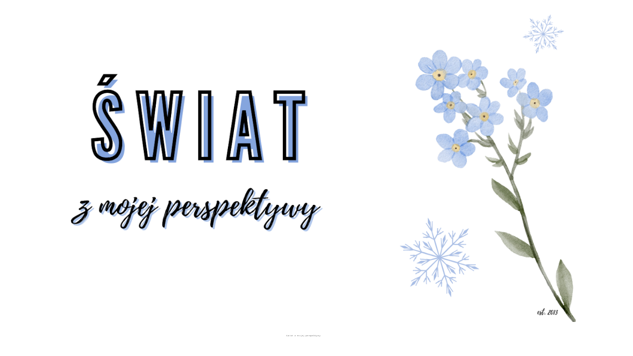

--- FILE ---
content_type: text/html; charset=UTF-8
request_url: https://kochamswojswiat.blogspot.com/2013/09/
body_size: 51596
content:
<!DOCTYPE html>
<html dir='ltr' xmlns='http://www.w3.org/1999/xhtml' xmlns:b='http://www.google.com/2005/gml/b' xmlns:data='http://www.google.com/2005/gml/data' xmlns:expr='http://www.google.com/2005/gml/expr'>
<head>
<link href='https://www.blogger.com/static/v1/widgets/335934321-css_bundle_v2.css' rel='stylesheet' type='text/css'/>
<meta content='width=device-width, initial-scale=1' name='viewport'/>
<title>Świat z mojej perspektywy</title>
<meta content='text/html; charset=UTF-8' http-equiv='Content-Type'/>
<!-- Chrome, Firefox OS and Opera -->
<meta content='' name='theme-color'/>
<!-- Windows Phone -->
<meta content='' name='msapplication-navbutton-color'/>
<meta content='blogger' name='generator'/>
<link href='https://kochamswojswiat.blogspot.com/favicon.ico' rel='icon' type='image/x-icon'/>
<link href='https://kochamswojswiat.blogspot.com/2013/09/' rel='canonical'/>
<link rel="alternate" type="application/atom+xml" title="Świat z mojej perspektywy - Atom" href="https://kochamswojswiat.blogspot.com/feeds/posts/default" />
<link rel="alternate" type="application/rss+xml" title="Świat z mojej perspektywy - RSS" href="https://kochamswojswiat.blogspot.com/feeds/posts/default?alt=rss" />
<link rel="service.post" type="application/atom+xml" title="Świat z mojej perspektywy - Atom" href="https://www.blogger.com/feeds/5782259424435004804/posts/default" />
<!--Can't find substitution for tag [blog.ieCssRetrofitLinks]-->
<meta content='https://kochamswojswiat.blogspot.com/2013/09/' property='og:url'/>
<meta content='Świat z mojej perspektywy' property='og:title'/>
<meta content='' property='og:description'/>
<link href='https://cdnjs.cloudflare.com/ajax/libs/font-awesome/4.7.0/css/font-awesome.min.css' rel='stylesheet'/>
<script src="//code.jquery.com/jquery-latest.min.js"></script>
<link href='https://cdn.rawgit.com/michalsnik/aos/2.0.4/dist/aos.css' rel='stylesheet'/>
<style type='text/css'>@font-face{font-family:'Cardo';font-style:normal;font-weight:700;font-display:swap;src:url(//fonts.gstatic.com/s/cardo/v21/wlpygwjKBV1pqhND-ZQh-WNlaiBWM_I.woff2)format('woff2');unicode-range:U+0304-0305,U+0308,U+0331,U+10330-1034A;}@font-face{font-family:'Cardo';font-style:normal;font-weight:700;font-display:swap;src:url(//fonts.gstatic.com/s/cardo/v21/wlpygwjKBV1pqhND-ZQa-WNlaiBWM_I.woff2)format('woff2');unicode-range:U+1F00-1FFF;}@font-face{font-family:'Cardo';font-style:normal;font-weight:700;font-display:swap;src:url(//fonts.gstatic.com/s/cardo/v21/wlpygwjKBV1pqhND-ZQV-WNlaiBWM_I.woff2)format('woff2');unicode-range:U+0370-0377,U+037A-037F,U+0384-038A,U+038C,U+038E-03A1,U+03A3-03FF;}@font-face{font-family:'Cardo';font-style:normal;font-weight:700;font-display:swap;src:url(//fonts.gstatic.com/s/cardo/v21/wlpygwjKBV1pqhND-ZQU-WNlaiBWM_I.woff2)format('woff2');unicode-range:U+0307-0308,U+0590-05FF,U+200C-2010,U+20AA,U+25CC,U+FB1D-FB4F;}@font-face{font-family:'Cardo';font-style:normal;font-weight:700;font-display:swap;src:url(//fonts.gstatic.com/s/cardo/v21/wlpygwjKBV1pqhND-ZRU-WNlaiBWM_I.woff2)format('woff2');unicode-range:U+10300-1032F;}@font-face{font-family:'Cardo';font-style:normal;font-weight:700;font-display:swap;src:url(//fonts.gstatic.com/s/cardo/v21/wlpygwjKBV1pqhND-ZQi-WNlaiBWM_I.woff2)format('woff2');unicode-range:U+16A0-16F8;}@font-face{font-family:'Cardo';font-style:normal;font-weight:700;font-display:swap;src:url(//fonts.gstatic.com/s/cardo/v21/wlpygwjKBV1pqhND-ZQY-WNlaiBWM_I.woff2)format('woff2');unicode-range:U+0100-02BA,U+02BD-02C5,U+02C7-02CC,U+02CE-02D7,U+02DD-02FF,U+0304,U+0308,U+0329,U+1D00-1DBF,U+1E00-1E9F,U+1EF2-1EFF,U+2020,U+20A0-20AB,U+20AD-20C0,U+2113,U+2C60-2C7F,U+A720-A7FF;}@font-face{font-family:'Cardo';font-style:normal;font-weight:700;font-display:swap;src:url(//fonts.gstatic.com/s/cardo/v21/wlpygwjKBV1pqhND-ZQW-WNlaiBW.woff2)format('woff2');unicode-range:U+0000-00FF,U+0131,U+0152-0153,U+02BB-02BC,U+02C6,U+02DA,U+02DC,U+0304,U+0308,U+0329,U+2000-206F,U+20AC,U+2122,U+2191,U+2193,U+2212,U+2215,U+FEFF,U+FFFD;}@font-face{font-family:'Montserrat';font-style:normal;font-weight:400;font-display:swap;src:url(//fonts.gstatic.com/s/montserrat/v31/JTUHjIg1_i6t8kCHKm4532VJOt5-QNFgpCtr6Hw0aXp-p7K4KLjztg.woff2)format('woff2');unicode-range:U+0460-052F,U+1C80-1C8A,U+20B4,U+2DE0-2DFF,U+A640-A69F,U+FE2E-FE2F;}@font-face{font-family:'Montserrat';font-style:normal;font-weight:400;font-display:swap;src:url(//fonts.gstatic.com/s/montserrat/v31/JTUHjIg1_i6t8kCHKm4532VJOt5-QNFgpCtr6Hw9aXp-p7K4KLjztg.woff2)format('woff2');unicode-range:U+0301,U+0400-045F,U+0490-0491,U+04B0-04B1,U+2116;}@font-face{font-family:'Montserrat';font-style:normal;font-weight:400;font-display:swap;src:url(//fonts.gstatic.com/s/montserrat/v31/JTUHjIg1_i6t8kCHKm4532VJOt5-QNFgpCtr6Hw2aXp-p7K4KLjztg.woff2)format('woff2');unicode-range:U+0102-0103,U+0110-0111,U+0128-0129,U+0168-0169,U+01A0-01A1,U+01AF-01B0,U+0300-0301,U+0303-0304,U+0308-0309,U+0323,U+0329,U+1EA0-1EF9,U+20AB;}@font-face{font-family:'Montserrat';font-style:normal;font-weight:400;font-display:swap;src:url(//fonts.gstatic.com/s/montserrat/v31/JTUHjIg1_i6t8kCHKm4532VJOt5-QNFgpCtr6Hw3aXp-p7K4KLjztg.woff2)format('woff2');unicode-range:U+0100-02BA,U+02BD-02C5,U+02C7-02CC,U+02CE-02D7,U+02DD-02FF,U+0304,U+0308,U+0329,U+1D00-1DBF,U+1E00-1E9F,U+1EF2-1EFF,U+2020,U+20A0-20AB,U+20AD-20C0,U+2113,U+2C60-2C7F,U+A720-A7FF;}@font-face{font-family:'Montserrat';font-style:normal;font-weight:400;font-display:swap;src:url(//fonts.gstatic.com/s/montserrat/v31/JTUHjIg1_i6t8kCHKm4532VJOt5-QNFgpCtr6Hw5aXp-p7K4KLg.woff2)format('woff2');unicode-range:U+0000-00FF,U+0131,U+0152-0153,U+02BB-02BC,U+02C6,U+02DA,U+02DC,U+0304,U+0308,U+0329,U+2000-206F,U+20AC,U+2122,U+2191,U+2193,U+2212,U+2215,U+FEFF,U+FFFD;}@font-face{font-family:'Playfair Display';font-style:normal;font-weight:400;font-display:swap;src:url(//fonts.gstatic.com/s/playfairdisplay/v40/nuFiD-vYSZviVYUb_rj3ij__anPXDTjYgEM86xRbPQ.woff2)format('woff2');unicode-range:U+0301,U+0400-045F,U+0490-0491,U+04B0-04B1,U+2116;}@font-face{font-family:'Playfair Display';font-style:normal;font-weight:400;font-display:swap;src:url(//fonts.gstatic.com/s/playfairdisplay/v40/nuFiD-vYSZviVYUb_rj3ij__anPXDTPYgEM86xRbPQ.woff2)format('woff2');unicode-range:U+0102-0103,U+0110-0111,U+0128-0129,U+0168-0169,U+01A0-01A1,U+01AF-01B0,U+0300-0301,U+0303-0304,U+0308-0309,U+0323,U+0329,U+1EA0-1EF9,U+20AB;}@font-face{font-family:'Playfair Display';font-style:normal;font-weight:400;font-display:swap;src:url(//fonts.gstatic.com/s/playfairdisplay/v40/nuFiD-vYSZviVYUb_rj3ij__anPXDTLYgEM86xRbPQ.woff2)format('woff2');unicode-range:U+0100-02BA,U+02BD-02C5,U+02C7-02CC,U+02CE-02D7,U+02DD-02FF,U+0304,U+0308,U+0329,U+1D00-1DBF,U+1E00-1E9F,U+1EF2-1EFF,U+2020,U+20A0-20AB,U+20AD-20C0,U+2113,U+2C60-2C7F,U+A720-A7FF;}@font-face{font-family:'Playfair Display';font-style:normal;font-weight:400;font-display:swap;src:url(//fonts.gstatic.com/s/playfairdisplay/v40/nuFiD-vYSZviVYUb_rj3ij__anPXDTzYgEM86xQ.woff2)format('woff2');unicode-range:U+0000-00FF,U+0131,U+0152-0153,U+02BB-02BC,U+02C6,U+02DA,U+02DC,U+0304,U+0308,U+0329,U+2000-206F,U+20AC,U+2122,U+2191,U+2193,U+2212,U+2215,U+FEFF,U+FFFD;}@font-face{font-family:'Playfair Display';font-style:normal;font-weight:700;font-display:swap;src:url(//fonts.gstatic.com/s/playfairdisplay/v40/nuFiD-vYSZviVYUb_rj3ij__anPXDTjYgEM86xRbPQ.woff2)format('woff2');unicode-range:U+0301,U+0400-045F,U+0490-0491,U+04B0-04B1,U+2116;}@font-face{font-family:'Playfair Display';font-style:normal;font-weight:700;font-display:swap;src:url(//fonts.gstatic.com/s/playfairdisplay/v40/nuFiD-vYSZviVYUb_rj3ij__anPXDTPYgEM86xRbPQ.woff2)format('woff2');unicode-range:U+0102-0103,U+0110-0111,U+0128-0129,U+0168-0169,U+01A0-01A1,U+01AF-01B0,U+0300-0301,U+0303-0304,U+0308-0309,U+0323,U+0329,U+1EA0-1EF9,U+20AB;}@font-face{font-family:'Playfair Display';font-style:normal;font-weight:700;font-display:swap;src:url(//fonts.gstatic.com/s/playfairdisplay/v40/nuFiD-vYSZviVYUb_rj3ij__anPXDTLYgEM86xRbPQ.woff2)format('woff2');unicode-range:U+0100-02BA,U+02BD-02C5,U+02C7-02CC,U+02CE-02D7,U+02DD-02FF,U+0304,U+0308,U+0329,U+1D00-1DBF,U+1E00-1E9F,U+1EF2-1EFF,U+2020,U+20A0-20AB,U+20AD-20C0,U+2113,U+2C60-2C7F,U+A720-A7FF;}@font-face{font-family:'Playfair Display';font-style:normal;font-weight:700;font-display:swap;src:url(//fonts.gstatic.com/s/playfairdisplay/v40/nuFiD-vYSZviVYUb_rj3ij__anPXDTzYgEM86xQ.woff2)format('woff2');unicode-range:U+0000-00FF,U+0131,U+0152-0153,U+02BB-02BC,U+02C6,U+02DA,U+02DC,U+0304,U+0308,U+0329,U+2000-206F,U+20AC,U+2122,U+2191,U+2193,U+2212,U+2215,U+FEFF,U+FFFD;}</style>
<style id='page-skin-1' type='text/css'><!--
/*! normalize.css v3.0.1 | MIT License | git.io/normalize */
html{font-family:sans-serif;-ms-text-size-adjust:100%;-webkit-text-size-adjust:100%}body{margin:0;overflow-x:hidden}article,aside,details,footer,header,hgroup,main,nav,section,figcaption,figure{display:block}
audio,canvas,progress,video{display:inline-block;vertical-align:baseline}audio:not([controls]){display:none;height:0}[hidden],template{display:none}a{background:transparent}a:active,a:hover{outline:0}abbr[title]{border-bottom:1px dotted}b,strong{font-weight:bold}dfn{font-style:italic}h1{font-size:2em;margin:0 0}mark{background:#ff0;color:#000}small{font-size:80%}sub,sup{font-size:75%;line-height:0;position:relative;vertical-align:baseline}sup{top:-0.5em}sub{bottom:-0.25em}img{border:0}svg:not(:root){overflow:hidden}figure{margin:1em 40px}hr{-moz-box-sizing:content-box;box-sizing:content-box;height:0}pre{overflow:auto}code,kbd,pre,samp{font-family:monospace,monospace;font-size:1em}button,input,optgroup,select,textarea{color:inherit;font:inherit;margin:0}button{overflow:visible}button,select{text-transform:none}button,html input[type="button"],input[type="reset"],input[type="submit"]{-webkit-appearance:button;cursor:pointer}button[disabled],html input[disabled]{cursor:default}button::-moz-focus-inner,input::-moz-focus-inner{border:0;padding:0}input{line-height:normal}input[type="checkbox"],input[type="radio"]{box-sizing:border-box;padding:0}input[type="number"]::-webkit-inner-spin-button,input[type="number"]::-webkit-outer-spin-button{height:auto}input[type="search"]{-webkit-appearance:textfield;-moz-box-sizing:content-box;-webkit-box-sizing:content-box;box-sizing:content-box}input[type="search"]::-webkit-search-cancel-button,input[type="search"]::-webkit-search-decoration{-webkit-appearance:none}fieldset{border:1px solid #c0c0c0;margin:0 2px;padding:.35em .625em .75em}legend{border:0;padding:0}textarea{overflow:auto}optgroup{font-weight:bold}table{border-collapse:collapse;border-spacing:0}td,th{padding:0}a:-webkit-any-link {text-decoration:none}:focus {outline:0 !important;}a:hover,a{-webkit-transition:all .5s ease-in-out;-moz-transition:all .5s ease-in-out;-ms-transition:all .5s ease-in-out;-o-transition:all .5s ease-in-out;transition:all .5s ease-in-out;text-decoration:none;cursor:pointer}.section{margin:0px}#pkmenu-search-toggle,#searchicon{-webkit-tap-highlight-color: transparent;-webkit-tap-highlight-color: rgba(0,0,0,0);-webkit-tap-highlight-color: hsla(0,0,0,0);-webkit-tap-highlight-color: #00000000;-webkit-tap-highlight-color: #0000;}
a{text-decoration:none;}a{text-decoration:none;color:#1a1a1a;-webkit-transition:all .5s ease-in-out;-moz-transition:all .5s ease-in-out;-ms-transition:all .5s ease-in-out;-o-transition:all .5s ease-in-out;transition:all .5s ease-in-out;}a:hover{-webkit-transition:all .5s ease-in-out;-moz-transition:all .5s ease-in-out;-ms-transition:all .5s ease-in-out;-o-transition:all .5s ease-in-out;transition:all .5s ease-in-out;text-decoration:none;cursor:pointer;color:#d9bb0f;}::placeholder {color:#383535;}
.post-outer,.widget.Text,.widget,.comments .comment-block{font:normal bold 19px Cardo}body{color:#383535;letter-spacing:1px;}.all-blog{background:#FFFFFF}*:focus{outline:none;}.section,.widget{margin:0 0;}#allHolder{border:0 solid #fff!important;}.widget{line-height:1.5;}.hidden{display:none;}.widget u{padding-left:0px;}.blog-pager {border-top:1px solid #0f2dd9;padding:10px 0;}.PopularPosts img:hover, .FeaturedPost:hover img{transition-delay:0s; -webkit-transition: all 500ms ease-in-out 0ms;-moz-transition: all 500ms ease-in-out 0ms;-ms-transition: all 500ms ease-in-out 0ms;-o-transition: all 500ms ease-in-out 0ms;transition: all 500ms ease-in-out 0ms;-webkit-filter:brightness(85%);filter:brightness(85%);}img {transition-delay:0s; -webkit-transition: all 500ms ease-in-out 0ms;-moz-transition: all 500ms ease-in-out 0ms;-ms-transition: all 500ms ease-in-out 0ms;-o-transition: all 500ms ease-in-out 0ms;transition: all 500ms ease-in-out 0ms;}#Attribution1 {display:none}input,textarea,button,select,a {-webkit-tap-highlight-color: rgba(0,0,0,0);}.post-body h1,.post-body  h2,.post-body h3,.post-body h4 {padding-bottom:20px;font:normal bold 32px Playfair Display}.post-outer h1{font-size:220%!important}.post-body h3 {font-size:150%}.post-body h4 {font-size:130%}h3.post-title.entry-title::after{content: "";display: block;width: 50px;border-bottom: 1px solid #3367D6;padding: 12px;margin: 0 auto;margin-top:0px}
h2.post-title.entry-title::after,#FeaturedPost1 .post h3.post-title::after {content: "";display: block;width: 50px;border-bottom: 1px solid #3367D6;padding: 8px;margin-top:0px;margin:0}
h3.post-title.entry-title{margin-bottom:0px;}
/* -----   HEADER SECTION   ----- */
#header-inner{padding:20px 0 0px 0;max-width:100%;margin:0 auto;text-align:center}a{color:#1a1a1a;}a:hover{color:#d9bb0f}#Header-big{background:transparent;max-width:1100px; margin: 0 auto;display: flex;align-items: center;}#Header{width: 100%;max-width: 100%;background:transparent;display:inline-block;}#header-inner-1{width:100%;display:block;}.Header h1.title{margin-bottom:0;}.Header h1.title,.Header h2.title{text-shadow:2px 2px 2px rgba(0, 0, 0, 0);}.descriptionwrapper{display:none}#header-b{background:transparent}#Header1_headerimg{transition-delay:0s; -webkit-transition: all 500ms ease-in-out 0ms;-moz-transition: all 500ms ease-in-out 0ms;-ms-transition: all 500ms ease-in-out 0ms;-o-transition: all 500ms ease-in-out 0ms;transition: all 500ms ease-in-out 0ms;padding:0px 0;margin:0 auto;margin-left:0}.titlewrapper{text-align:center;padding:0px 0;margin-top:-10px}.titlewrapper h1,.titlewrapper h2 a,.titlewrapper h2 a:hover, .titlewrapper h1 a, .titlewrapper h1:hover{font:normal normal 3px Montserrat;color:#000000;}#Header #social-icons {padding:30px 0 30px 0;margin:0 auto;margin-top:0px;text-align:center;font:normal bold 13px Playfair Display}
/* -----   BLOG SECTION   ----- */
#blogregion-all{max-width:1100px;margin:0 auto;display:block;margin-top:30px}#blogregion{width:100%;float:left;margin-top:25px;}.footerbar-all h3,.copyr h3.title,#FeaturedPost1 h3.title,.copyr h2.title{text-transform:uppercase;font:normal bold 16px Playfair Display;color:#1a1a1a;max-width:100%;letter-spacing:1px;text-align:center;margin-bottom:10px;padding:0px 20px 10px 20px }
.copyr h3.title span,.copyr h2.title span {border:4px solid #7BAAF7;display:inline-block;text-align:center;margin-bottom:-2px}.post-grid .snippet-thumbnail{width: 100%;display:block;z-index:8;position:relative;float:left}.widget.BlogArchive h3.title span:after,.widget.BlogArchive h3.title span:before {display:none}.copyr h3.title,.copyr h2.title{overflow:hidden}.copyr h3.title span,.copyr h2.title span{padding:10px 30px}.copyr h3.title span:before,.copyr h2.title span:before {position: absolute;content: "";width: 500px;height: 0;top: 50%;right:100%;border: none;border-bottom: 4px solid #7BAAF7;z-index: 1;}.copyr h3.title span:after,.copyr h2.title span:after {position: absolute;content: "";width: 500px;height: 0;top: 50%;left:100%;border: none;border-bottom: 4px solid #7BAAF7;z-index: 1;}.widget.BlogArchive h3.title span{border:none!important;padding:0px!important}
/* -----   FEATURED AND POPULAR   ----- */
#FeaturedPost1 .post {display:table;border:none}#FeaturedPost1 {position:relative}#FeaturedPost1 h3.post-title a{font:normal bold 32px Playfair Display;text-transform:uppercace;color:#4285F4}#FeaturedPost1 .widget-content{border:1px solid #0f2dd9;border-top:4px solid #7BAAF7}#FeaturedPost1 .feat-1 {padding:0 3%;display:table-cell;vertical-align:middle}#FeaturedPost1 .snippet-body{font:normal bold 19px Cardo}#FeaturedPost1 .post h3.post-title {font:normal bold 32px Playfair Display;font-size:100%;text-align:left}#FeaturedPost1 .snippet-body{text-align:left;padding:5px 0;line-height:180%}#FeaturedPost1.widget{line-height:0px}#FeaturedPost1 .fp-snip {display:block}#FeaturedPost1 .fb-snip .widget-content a.comment-link {display:none!important}#FeaturedPost1 h3.title {margin-bottom:-20px;z-index:8}#blog-wrapper-1 #FeaturedPost1 h3.title:before{right:5px;}#FeaturedPost1 .post-timestamp{display:none;}#blog-wrapper-1 #FeaturedPost1{border:1px solid #0f2dd9;}#blog-wrapper-1 #FeaturedPost1 h3.post-title a{font:normal bold 32px Playfair Display;text-transform:none!important;}#blog-wrapper-1 #FeaturedPost1 .snippet-body{margin:10px 0 20px 0!important;}#blog-wrapper-1 #FeaturedPost1 img{max-width:100%;}#FeaturedPost1 .post-footer{margin-bottom:-15px!important;}.FeaturedPost .post-header-line-1{display:none;}#blog-wrapper-1 .FeaturedPost h3.title span{border:4px solid #7BAAF7;padding:10px 30px;}.fp-snip div.jump-link{float:left;width:100%;margin-top:0px}#blogregion #FeaturedPost1 {margin-top:0px;margin-bottom:20px;margin-left:0px;border:none;padding:0px;padding-bottom:10px}
/* -----   WIDGETS   ----- */
.widget-content .snippet-thumbnail{margin:10px 0;}.fp-snip{padding-top:5px;}.fp-snip,.widget-content .comment-link{display:none;font:normal normal 10px Playfair Display;text-transform:uppercase;}.fp-snip a,.widget-content .comment-link a{color:#1a1a1a!important;}.fp-snip a:hover,.widget-content .comment-link a:hover{color:#B51200!important;}.widget-content{width:100%;display:block;clear:both;}.widget-content .comment-link{float:right;}.widget h3.post-title,.blog-list-container .blog-title, ul.polecane-ul .f-title{text-align:left;font:normal normal 17px Playfair Display;}.widget h3.post-title a,.blog-list-container .blog-title a, .blog-list-container a{color:#000000;line-height:170%}.widget h3.post-title a:hover,.blog-list-container .blog-title a:hover, .blog-list-container a:hover{color:#F4A900;}.blog-list-container .blog-title{text-transform:uppercase;}.blog-list-container .item-content{display:block;}.blog-list-container a:hover{text-decoration:none!important;}.blog-list-container .item-thumbnail{padding-right:10px;}.blog-list-container .item-content{padding-top:10px;}.blog-list-container .blog-content {width:100%} .PopularPosts img {z-index:9;} .PopularPosts .snippet-thumbnail img {padding-bottom:5px;max-width:100%}
.blog-list-container .blog-title a, .blog-list-container a {line-height:120%}
.PopularPosts img {padding-right:0}.widget.PopularPosts {border:none;padding:0px;}.jump-link {margin-top:10px;}.PopularPosts .post{border-bottom:none!important}.PopularPosts h3.post-title a,ul.polecane-ul .f-title{line-height:130%} .PopularPosts article.post{width:48%;display:inline-block;vertical-align:top;margin-bottom:30px!important}.PopularPosts .post-header-line-1{display:none}.PopularPosts .snippet-body,.PopularPosts .fp-snip{display:none}.PopularPosts .widget-content .snippet-thumbnail{display:inline;}.PopularPosts article.post:nth-child(odd){margin-right:3%}
.PopularPosts article.post:last-child .snippet-thumbnail:before {border-bottom: 1px solid #0f2dd9!important;}a.g-profile:before {display:none}
#Attribution1 {display:none}
.widget.BlogArchive{text-align:right;font-size:90%;}.widget.BlogArchive summary {cursor:pointer;width:100%;margin-right:10px;display:flex;align-items:center}
.widget.BlogArchive svg{fill:#383535}.widget.BlogArchive h3.title{border-bottom:none!important;width:92%;margin-top:0px;margin-bottom:0px!important;color:#383535;float:left!important;text-align:left!important;padding-left:20px;background:transparent!important}.widget.BlogArchive .post-count{display:none;}#ArchiveList a.post-count-link,#ArchiveList a.post-count-link:link,#ArchiveList a.post-count-link:visited{text-transform:uppercase;}#ArchiveList{padding:30px;font:100%;margin-left:0px}.widget h3.title span,.widget h2.title span {background:#FFFFFF;position:relative}.widget.BlogArchive h3.title {padding-top:10px}#BlogArchive1.widget {border:4px solid #7BAAF7;padding:10px;margin-top:25px}
.collapsible-title .chevron-up, .collapsible[open] .collapsible-title .chevron-down {display:none}
.collapsible-title .chevron-down, .collapsible[open] .collapsible-title .chevron-up {display:block}.collapsible-title {width:100%;display: flex;align-items: center;}
.label-size-1,.label-size-2,.label-size-3,.label-size-4,.label-size-5 {opacity:1}.label-size a{-webkit-transition:all .5s ease-in-out;-moz-transition:all .5s ease-in-out;-ms-transition:all .5s ease-in-out;-o-transition:all .5s ease-in-out;transition:all .5s ease-in-out;text-transform:uppercase!important;font:normal normal 10px Playfair Display;border:1px solid #1a1a1a;background:#ffffff;color:#4285F4;padding:10px 10px;margin:5px 2px;display:inline-block;white-space:nowrap;}.label-size a:hover {-webkit-transition:all .5s ease-in-out;-moz-transition:all .5s ease-in-out;-ms-transition:all .5s ease-in-out;-o-transition:all .5s ease-in-out;transition:all .5s ease-in-out;border:1px solid #1a1a1a;background:#C6DAFC;}.label-size:hover a {-webkit-transition:all .5s ease-in-out;-moz-transition:all .5s ease-in-out;-ms-transition:all .5s ease-in-out;-o-transition:all .5s ease-in-out;transition:all .5s ease-in-outwidth:80%;text-align:center;color:#7BAAF7}.label-size .label-count,.list-label-widget-content li .label-count{display:none;}.cloud-label-widget-content{text-align:left!important;}.list-label-widget-content li,.LinkList li{list-style:none;text-transform:uppercase;font-size:90%;}.list-label-widget-content ul,.LinkList ul{padding-left:0!important;}
#google_translate_element{margin-top:40px}.footerbar-all .widget-content{text-align:center!important;margin-top:20px;}.footerbar-all h3{padding-bottom:20px}#Image111{text-align:center;margin-top:0px!important}.fp-snip{display:none}#FeaturedPost1 .widget-content .snippet-thumbnail {margin-bottom:-5px;    float: none!important;
width: 50%;
display: table-cell;
vertical-align: middle!important;
position: relative!important;
}
.contact-form-name, .contact-form-email, .contact-form-email-message,.contact-form-widget {max-width:100%;font:normal normal 10px Montserrat!important}.contact-form-email, .contact-form-name,.contact-form-email-message {border:1px solid #ffffff;background:#FFFFFF;padding:15px;font:normal normal 10px Montserrat!important}.contact-form-button-submit {height:35px;text-transform:uppercase!important;letter-spacing:2px;font:normal normal 10px Montserrat!important;width:100%;line-height:0px;background:#ffffff!important;color:#1a1a1a!important;border:1px solid #ffffff;-webkit-transition:.5s ease-in-out;-moz-transition:.5s ease-in-out;-o-transition:.5s ease-in-out;transition:.5s ease-in-out;}
.contact-form-button-submit:hover {color:#ffffff!important;background:#1a1a1a!important;border:1px solid #ffffff}
/* -----   TOP MENU SECTION  ----- */
.menutop{padding:0;text-align:center;width:100%}#mobile-plist select {color:#4285F4;}#mobile-plist #PageList1_select {width:70px;}
.menutop .widget ul{padding-left:0px;}select {font:normal bold 13px Playfair Display}.PageList li  a:hover{color:#3367D6;}
.PageList{margin-top:-2px!important;background:transparent;padding:10px 0;text-transform:uppercase;margin:0 auto}.menutop .PageList li{display:inline-block!important;float:none;list-style:none;}div#menutop.main.section{margin:0!important;}.PageList li a{position:relative;line-height:40px;padding:0;padding-left:20px;text-decoration:none;color:#4285F4;font:normal bold 13px Playfair Display;text-transform:uppercase;letter-spacing:2px;font-weight:normal;}#PageList1_select{border:0 solid #fff;text-transform:uppercase;}#mobile-plist{display:none;}.PageList h2{display:none!important;}.PageList li a:hover {color:#3367D6!important;}
.copyr .PageList li{list-style:none;display:inline-block;padding:10px 0;text-transform:uppercase}#PageList1 h3.title {display:none;}.copyr .widget {font:normal normal 16px Playfair Display}.copyr .widget li {letter-spacing:1px!important}
#menu ul li a{position:relative;}#menu ul li,.PageList ul li{overflow-Y:hidden}#menu ul > li a:before, .PageList ul > li a:before {content: "";position: absolute;width: 100%;height: 2px;bottom:-10px;right:100%;background-color:#4285F4;visibility: hidden;-webkit-transition-property: right;transition-property: right;-webkit-transition:all .5s ease-in-out;-moz-transition:all .5s ease-in-out;-ms-transition:all .5s ease-in-out;-o-transition:all .5s ease-in-out;transition:all .5s ease-in-out;z-index:9;}#menu ul li> a:hover:before,.PageList ul li> a:hover:before  {visibility: visible;right:0}
.topmenu{display:none;margin:0 auto;background:transparent;}.menutop h3.title{display:none;}#menu{background:transparent;border-bottom:0 solid #eee;border-top:0 solid #eee;margin:0 10px 0 10px;z-index:9999999!important;}#menu ul,#menu li{margin:0 auto;padding:10px 0 10px 0;list-style:none;}#menu ul{max-width:1100px;text-align:center;}#menu li{float:none;display:inline-block;}#menu a{display:block;line-height:40px;padding:0 14px;text-decoration:none;color:#4285F4;font:normal bold 13px Playfair Display;text-transform:uppercase;letter-spacing:2px;}#menu ul li a{display:inline;text-align:center;width:100%;}#menu li a:hover,.PageList li  a:hover{color:#3367D6;}#menu input{display:none;margin:0 0;line-height:36px;padding:0 0;width:100%;height:30px;opacity:0;cursor:pointer;}#menu label{display:none;text-align:center;margin-top:-35px;}#menu label span{font-size:20px;left:35px;position:absolute;}.topmenu .logo{display:none!important;}.topmenu-fix .logo{display:inline!important;max-height:35px;}.menutop.topmenu-fix .PageList {margin-top:5px!important;}.topmenu-fix .logo img{max-height:35px;margin-top:0;margin-bottom:-15px;}.#menu ul.down-menu li:last-child{border-bottom:0 solid #000;}.menutop .PageList{background:transparent;text-transform:uppercase;}.menutop .PageList li{float:none;list-style:none;}div#menutop.main.section{margin:0!important;}.PageList li a{line-height:40px;padding:0 14px;text-decoration:none;color:#4285F4;font:normal bold 13px Playfair Display;text-transform:uppercase;}.PageList h2{display:none!important;}
#button-submit{width:20%!important;float:right;border:1px solid #0f2dd9;background:#fff!important;padding:20px 20px;text-transform:uppercase}.search{font:normal bold 13px Playfair Display;width:100%;text-align:right}#searchicon i.fa.fa-search.fa-times{position:reative;z-index:9}#searchicon {vertical-align:middle;position:absolute;left:0;top:100px;padding-top: 0px;width:auto;cursor:pointer;color:#4285F4;-webkit-transition:all 0.5s ease 0s;-moz-transition:all 0.5s ease 0s;-ms-transition:all 0.5s ease 0s;-o-transition:all 0.5s ease 0s;transition:all 0.5s ease 0s}#searchicon .fa{text-align:left;font:normal bold 13px Playfair Display;font-family:FontAwesome;font-size:14px;width:20px}#searchbox{margin-top:0px;-webkit-transition:all 0.5s ease 0s;-moz-transition:all 0.5s ease 0s;-ms-transition:all 0.5s ease 0s;-o-transition:all 0.5s ease 0s;transition:all 0.5s ease 0s;}abbr[title],acronym[title]{text-decoration:none;-webkit-transition:all 0.5s ease 0s;-moz-transition:all 0.5s ease 0s;-ms-transition:all 0.5s ease 0s;-o-transition:all 0.5s ease 0s;transition:all 0.5s ease 0s;}#totop {display:none}#Header-big {display:block;-webkit-transition:all 0.5s ease 0s;-moz-transition:all 0.5s ease 0s;-ms-transition:all 0.5s ease 0s;-o-transition:all 0.5s ease 0s;transition:all 0.5s ease 0s}#b-header {position:relative;width:100%;z-index:9}.b-header.shrink #Header-big {height:100%;-webkit-transition:all 0.5s ease 0s;-moz-transition:all 0.5s ease 0s;-ms-transition:all 0.5s ease 0s;-o-transition:all 0.5s ease 0s;transition:all 0.5s ease 0s;}#Header-big img {margin:0 auto;transition-delay:0s; -webkit-transition: all 500ms ease-in-out 0ms;-moz-transition: all 500ms ease-in-out 0ms;-ms-transition: all 500ms ease-in-out 0ms;-o-transition: all 500ms ease-in-out 0ms;transition: all 500ms ease-in-out 0ms;max-width:100%;width:auto;height:auto;} .b-header.shrink #Header-big img {max-width:100%;width:auto;max-height:100%;height:auto;transition-delay:0s; -webkit-transition: all 300ms ease-in-out 0ms;-moz-transition: all 300ms ease-in-out 0ms;-ms-transition: all 300ms ease-in-out 0ms;-o-transition: all 300ms ease-in-out 0ms;transition: all 300ms ease-in-out 0ms;}.b-header.shrink #Header1{max-height:100%!important}.b-header.shrink .titlewrapper h1,.b-header.shrink .titlewrapper h2 a,.b-header.shrink .titlewrapper h1 a{font-size:25px}.b-header.shrink #menutop {margin-top:0px}.b-header.shrink .titlewrapper, .b-header.shrink #searchicon {padding:0px}#searchicon,.menutop{display:inline-block}.titlewrapper h1, .titlewrapper h2 a, .titlewrapper h1{-webkit-transition:all 0.5s ease 0s;-moz-transition:all 0.5s ease 0s;-ms-transition:all 0.5s ease 0s;-o-transition:all 0.5s ease 0s;transition:all 0.5s ease 0s;}.b-header.shrink .mense{font:&(menu.title.font);margin-top:-30px!important;z-index:9!important}.mense{position:relative;padding:5px 0;text-align:center;z-index:9}#Header1, #Header-big {max-height:100%;height:100%}
.oimage{position:relative;}.PageList ul li{padding:10px 0}
/* -----   COOKIE SECTION   ----- */
#cookieChoiceInfo{bottom:0!important;top:auto!important;border-top:1px solid #fbd193;border:1px solid #fbd193;background-color:#383535!important;letter-spacing:1px;width:94%;padding:1%;margin:2%}.cookie-choices-text{font:normal normal 12px Montserrat!important;color:#fafafa!important}#cookieChoiceInfo > a:nth-child(2),a#cookieChoiceDismiss,#cookieChoiceInfo a{border:1px solid #fafafa;color:#fbd193!important;padding:10px 20px 10px 20px!important;font:normal normal 12px Montserrat}#cookieChoiceInfo > a:nth-child(2):hover,a#cookieChoiceDismiss:hover,#cookieChoiceInfo a:hover{color:#fafafa!important}.cookie-choices-info .cookie-choices-button{margin-left:0!important;margin-right:7px}.cookie-choices-info .cookie-choices-buttons{text-align:left!important}.cookie-choices-info .cookie-choices-buttons{margin:10px 10px!important}
/* -----   POSTS SECTION   ----- */
.Blog .widget-content{width:100%;}#Blog1{max-width:100%;}.post-grid{width:100%;display:inline-block;float:left;margin-bottom:0px;padding:0% 0% 1% 0;}.featuredthumb{width:100%;}.post-outer .snippet-body{margin:10px 0;text-align:left}.komentarze{text-align:center;margin-top:25px;}.post-timestamp {margin-left:0!important;}.stopkaposta .post-timestamp{display:inline-block;float:left}.stopkaposta{border-top:1px solid #0f2dd9;border-bottom:1px solid #0f2dd9;display:inline-block;width:100%;} .post-share span.udostepnij, .post-outer-container .stopkaposta .post-timestamp a{color:#7BAAF7}a.g-profile, .post-outer-container .post-timestamp a{color:#383535;}.post-outer-container .post-timestamp a{margin:0;font:normal bold 9px Playfair Display;letter-spacing:2px;text-transform:uppercase;text-align:left;}.post-outer-container .pdate2 .post-header-line-1 {border-bottom:1px solid #0f2dd9;padding-bottom:10px;margin-bottom:20px;}.post-outer-container .post-header-line-1, .post-outer-container .post-header-line-1 span.fn {margin-right:0px;font:normal bold 9px Playfair Display!important;text-transform:uppercase;}a.g-profile span {margin-right:0px;display:inline-block}a.g-profile:before{font-family: FontAwesome;font-weight: 900; content: "\f007";margin-bottom:10px;}.post-author-label {display:none;}.post-outer-container .post-timestamp a:before,.a-date span.byline.post-timestamp a:before{font-family: FontAwesome;margin-left:0px;font-weight:900;content: "\f073";}.pdate .post-author {display:none;}.pdate {display:inline-block;font-size:80%;position:relative;float:left!important;width:48%!important;text-align:left!important;padding:15px 10px 10px 0px}.pdate .post-header{margin-bottom:0px;}.post-outer-container .post-header-line-1{margin-bottom:0px;margin-right:0;text-align:left;}.pdate2 {font-size:10px;letter-spacing:2px;text-transform:uppercase}.pdate2 .post-timestamp {padding-left:0px}h2.post-title{text-align:center;margin-bottom:30px;margin-top:0px;width:100%}h2.post-title a{font:normal bold 32px Playfair Display;color:#4285F4;}h2.post-title a:hover{color:#3367D6;}.separator a{margin-left:0px!important}.post-body img{max-width:100%;vertical-align:middle;margin-bottom:10px;height:auto}.post-outer-container{letter-spacing:0.5px;padding:0 0 30px 0;background:#FFFFFF;}.post-header-line-1 span.fn:before {font-family: FontAwesome;margin-left: 0px;font-weight: 900;content: "\f007";}.post-header-line-1 span.fn:before {display:none}.post-footer{font:normal normal 14px Playfair Display;}.post-footer a{color:#7BAAF7;}.post-footer a:hover{color:#4285F4;}.post-share .fa{padding:0 5px;font-size:14px}.post-share {   padding:15px 0;font:normal bold 9px Playfair Display;letter-spacing: 3px;text-transform:uppercase;width:48%;display:inline-block;float:right;text-align:right;border-bottom:0px solid #0f2dd9;}.post-outer-container .post-header-line-1 .comment-link {display:none;}.pdate2{font:normal bold 9px Playfair Display}.all-posts{width: 94%;display: inline-block;vertical-align: top;position: relative;z-index: 9 !important;background:#FFFFFF;margin-left:0%;margin-top:0px;margin-bottom:30px;padding:0 3%;}.all-posts .snippet-body {margin-top:-5px;line-height:180%}.a-date .post-header-line-1 {text-align:left!important;padding-bottom:0px}.a-date .post-timestamp a:before {display:none}#blog-pager-older-link {border-left: 1px solid #0f2dd9}.ppos {max-width:1100px}.post-grid:nth-child(odd){clear:both}
.jump-link {padding:15px 0px 0 0px!important;position:relative;z-index:9;text-align:right;margin-top: 35px;margin-bottom:0px;}.jump-link a {width:100%;opacity:1;text-transform:uppercase;font:normal bold 14px Playfair Display;letter-spacing:3px;color:#3367D6;margin-bottom:0px;padding:10px 0px 10px;position:relative}.jump-link a:hover {color:#4285F4}.jump-link {border-top:1px solid #dddddd;}
/* -----   POSTS ENTRY SECTION   ----- */
.post-body.float-container a{color:#4285F4!important;}.post-body.float-container a:hover{color:#7BAAF7!important;}h3.post-title.entry-title,h2.post-title.entry-title{line-height:10%!important;font:normal bold 55px Playfair Display;color:#4285F4;text-align:left;margin-bottom:0px;margin-top:15px;}.post-body{line-height:170%;margin-bottom:0px;}.post-body li {line-height:170%}span.byline.post-labels a:hover{border:1px solid #1a1a1a;background:#C6DAFC;color:#7BAAF7;}span.byline.post-labels a{border:1px solid #1a1a1a;background:#ffffff;color:#4285F4;padding:10px 10px;text-transform:uppercase;font:normal normal 10px Playfair Display;margin:5px 2px;display:inline-block;white-space:nowrap;}#commentsHolder{border-bottom:1px dashed #000!important;}.comments .continue a{text-transform:uppercase;font-weight:normal;}.post-footer-line>*{margin-right:2px!important;}/*kgrafia*/.comments h3.title{padding-bottom:10px;border-bottom:1px solid #0f2dd9;font:normal bold 32px Playfair Display;text-transform:uppercase;}#comment-post-message{font:normal bold 32px Playfair Display;margin:10px 0;}.comment-header{text-transform:uppercase;font-size:12px;}.snippet-body{font-style:normal;font-weight:normal!important;}.comments{margin-top:50px;}.post-outer h4 {font-weight:bold!important;}.label-info{display:none;}.post blockquote{border:1px solid #0f2dd9;display:block;margin:30px 0;position:relative;padding:25px 45px 25px 45px;}.post blockquote::after{content:"\201C";background:#FFFFFF;font-family:Georgia,serif;font-size:50px;font-weight:bold;position:absolute;left:20px;top:-2px;padding:0 10px;}.blog-pager-newer-link{float:left;}.blog-pager-older-link{float:right;}#blog-pager{text-transform:uppercase;float:left;display:block;width:100%;margin-top:30px;margin-left:0px;margin-right:0px;letter-spacing:1px;position:relative;z-index:9}
/* -----   COPYRIGHT SECTION   ----- */
.copyr{margin-top:0px!important;max-width:1100px;margin:0 auto;background-color:#FFFFFF;position:relative;}.copyr .widget{text-align:Center;padding:50px 0;}#stopka{font:normal normal 16px Playfair Display;border-top:0px solid #4285F4;padding:20px 0%;width:100%;display:inline-block;height:auto;font-size:8px;color:#000000!important;text-transform:uppercase;letter-spacing:4px;margin:0 auto;margin-top:50px;}#copyright a{background:transparent;}.copyr a{color:#000000!important;}.copyr a:hover{color:#fbd193!important;}#copyright{float:left;width:30%;text-align:right!important;}#copyright a{text-align:right!important;}#copyright1{float:left;width:70%;}#social-icons.s-footer {padding:0;}#social-icons.s-footer a {padding:0 10px;font-size:20px;}#social-icons.s-footer .fa{font-size:20px;margin:10px 12px!important;}#social-icons.s-footer span {display:inline-block;letter-spacing:4px}
.to-top .fa {border:1px solid #0f2dd9;border-radius:0%;padding:30px;margin-bottom:-45px;background:#fff;}#social-icons.s-footer{margin-top:30px;margin-bottom:30px}#HTML222 h3.title {display:none!important}.copyr .LinkList li {display:inline-block;padding:0px;letter-spacing:0px;}.copyr .LinkList {padding:40px 0}.copyr .LinkList li:after { content: " \00b7";font-size:15px ;padding:0 10px;color:#000000}.copyr .LinkList li:last-child:after {content:none}.copyr .LinkList h3 {display:none}
@media screen and (max-width:500px){.post-outer-container .post-timestamp a {font-size:8px!important}#pkmenu-search.act{max-width:98%!important}.post-body.float-container a {clear:both!important;float:none!important}.post-share span.udostepnij {display:none;}.post-outer .snippet-body{max-width:97%;}.post-share{padding:15px 0!important}#copyright1,#copyright {display:block;width:100%;text-align:center!important}#copyright1 {margin-bottom:10px}.FollowByEmail .widget-content{width:100%;margin-top:20px!important}div.instagram_gallery1{width:48%!important;float:none!important}.jump-link{margin-bottom:-70px}}
@media screen and (max-width:900px){.PopularPosts article.post{width:100%}#blogregion #FeaturedPost1 {margin-top:10px}#FeaturedPost1 .post {display:block}#FeaturedPost1 .widget-content .snippet-thumbnail{margin-top:0px; margin-bottom:20px}#FeaturedPost1 .feat-1,.all-posts {padding:0 7%}.copyr {max-width:90%}#blogregion-all{margin-top:100px}.post-outer .snippet-thumbnail,#FeaturedPost1 .widget-content .snippet-thumbnail{width:100%!important;display:block!important}.post-outer .all-posts{width: calc(100% - 30px)}.a-date{margin-top:25px}.jump-link {margin-bottom:20px!important}.search{text-align:left!important;}.mense{height: 30px;margin-top: 0px;}#copyright,#copyright1 {width:100%!important;text-align:center!important}div.instagram_gallery1:nth-child(4),div.instagram_gallery1:nth-child(5){display:none!important}#menutop{margin-left:0px;width:100%}#searchicon i.fa.fa-search.fa-times{top:-9px;right:5px!important;z-index:9}#Header-big .slicknav_menu .slicknav_icon.open{margin-left:23%;top:60px;position: fixed;}#Header-big{padding:0 0}.post-share span.udostepnij{display:block!important;margin-bottom:15px}#Header{margin-top:0}#HTML222{margin:0}.slicknav_nav .slicknav_row:hover{background:transparent}.b-header.shrink #Header-big #Header{margin-top:0}#searchicon{width: 50%;position: relative;margin-top: -28px!important;-webkit-transition: all 0.s ease 0s;-moz-transition: all 0.5s ease 0s;-ms-transition: all 0.5s ease 0s;-o-transition: all 0.5s ease 0s;transition: all 0s ease 0s;}#Header-big .slicknav_menu .slicknav_icon{margin-top:0px!important;margin-right: -20px!important;}#searchicon .fa{margin-left:20px;font-size:14px!important}.b-header.shrink #searchicon{margin-top:3px!important;-webkit-transition:all 0.s ease 0s;-moz-transition:all 0s ease 0s;-ms-transition:all 0s ease 0s;-o-transition:all 0s ease 0s;transition:all 0s ease 0s}.titlewrapper{margin-top:5px}.b-header.shrink .titlewrapper{margin-top:0}.FollowByEmail{text-align:center}.FollowByEmail .follow-by-email-inner .follow-by-email-address{padding:2% 0}.FollowByEmail .follow-by-email-inner .follow-by-email-submit{padding:15px 10px}.FollowByEmail h3.title,.FollowByEmail .follow-by-email-inner .follow-by-email-address,.FollowByEmail .follow-by-email-inner .follow-by-email-submit{width:100%;margin-bottom:0px}h2.post-title a,h3.post-title.entry-title,#blog-wrapper-1 #FeaturedPost1 h3.post-title a{font-size:30px!important}.slicknav_menu i{display:none}.footerbar-all #social-icons .fa{margin:10px!important}.FeaturedPost h3.title{margin-left:0!important;margin-right:0!important}#Header h1,#Header h2,.titlewrapper h1,.titlewrapper h2 a,.titlewrapper h1 a{font-size:30px!important}#header-inner-1,#social-media{width:100%!important;display:block}#Header{display:block!important;width:100%}#social-media{text-align:center!important}div.instagram_gallery1{width:33.333%!important}#blogregion{width:100%}.slicknav_menu{display:block}.topmenu{display:none}#mobile-plist{display:block}#PageList1_select{border:0 solid #fff;background:transparent!important;text-transform:uppercase;max-width:100%}#PageList1_select li{padding:20px!important}option{padding:20px!important}#plist{display:none}.menutop{margin-top:-10px!important;margin-bottom:0!important}#Header-big{margin-top:0}#HTML446,#HTML447 {display:none!important}}
@media screen and (max-width:700px){.post-grid{width:100%}}
@media only screen and (min-width: 501px) and (max-width: 900px){#pkmenu-search.act{max-width:98%!important}}
@media only screen and (min-width: 501px) and (max-width: 900px){.jump-link{margin-bottom:-70px}.all-posts{margin-bottom:90px}.PopularPosts article.post {display:inline-block}}
@media only screen and (min-width: 701px) and (max-width: 900px){#blog-pager{width:100%;}}
@media only screen and (min-width: 900px) and (max-width: 1025px){#pkmenu-search.search-visible{max-width:99%}.titlewrapper h1, .titlewrapper h2 a, .titlewrapper h2 a:hover, .titlewrapper h1 a, .titlewrapper h1:hover {font-size:40px}#menu a {font-size:65%!important;padding:0 5px}}
@media screen and (max-width:1290px){#blogregion-all, #Header-big,.ppos,.copyr {max-width:90%!important}}
@media only screen and (min-width: 901px) and (max-width: 1290px){#pkmenu-search.act{max-width:90.5%}}
.fade-in{animation-name:fadeIn;animation-duration:3s;}.fade-down{animation-name:fadeUpIn;animation-duration:3s;}@-webkit-keyframes fadeIn{0%{opacity:0;}100%{opacity:1;}}@keyframes fadeIn{0%{opacity:0;}100%{opacity:1;}}
@keyframes fadeInDown{from {opacity: 0;transform: translate3d(0, -20%, 0);} to {opacity: 1;transform: translate3d(0, 0, 0);}}.fade-in-down{animation-name:fadeInDown;animation-duration:2s;}
@media all and (-ms-high-contrast: none), (-ms-high-contrast: active) {.PopularPosts .post {display:block}.PopularPosts h3.post-title {display: inline-block !important;float: right; margin-left: 20px;text-align: left;width: calc(100% - 120px);margin-top:20px;padding-bottom:20px!important;}.PopularPosts img {width:100px;height:auto!important;float: left;margin: 0;}.PopularPosts .widget-content .snippet-thumbnail {width: 100px;height: 100px;overflow: hidden;display: inline-block;}#blogregion-all {overflow:hidden}.menutop.topmenu-fix {display: none;}.widget.BlogArchive h3.title {border-top:0px solid #fff!important;border-left:none!important;border-right:none!important}
#ArchiveList {margin-top:10px}}.pagger {font:normal bold 32px Playfair Display}.post-footer-line-1 {display:none}.pdate2 .post-author:after {content: " \00b7";font-size: 15px;padding: 0 10px;}.post-body{overflow:hidden}
#HTML449 .image-th{ padding-bottom: 100%!important; overflow: hidden;position: relative;}
#HTML449 .image-th img {position: absolute;width: auto;min-width: 100%;min-height: 100%;object-fit:cover}
#Header {max-width: 1100px; margin: 0 auto;}
#Header #header-inner img {border:8px solid transparent;padding:20px 40px;margin-bottom:-50px;z-index:9;background:#fff}
#header-inner {padding-top:0px}
.titlewrapper h1, .titlewrapper h2 {display:inline-block;width:auto;border:8px solid transparent;padding:20px 40px;z-index:8;background:#fff}
.titlewrapper {padding:0}
#Image1 img {max-width:100%;height:auto}
.post-grid{display: inline-block;float: left;margin-bottom: 0px;padding: 2% 2% 2% 0;}
.post-outer .snippet-thumbnail img {    height: 400px!important;object-fit: cover;width: 100%;}
.post-outer .all-posts, .post-outer .snippet-thumbnail {
float:none!important;width: 47%;display: table-cell;vertical-align: middle!important;position: relative!important;}
#blogregion{width:100%}
.post {border:1px solid #0f2dd9;margin-bottom:0px}
.post-body img {margin-bottom:0px!important}
#Header1 {margin-bottom:-40px;height:90px}
.comments {padding:5%;border:1px solid #0f2dd9}
.a-date {letter-spacing:2px}
.a-date .post-author:after {content: " \00b7";font-size: 15px;padding: 0 10px;}
.blog-pager p {display:none}
.BlogSearch .search-input{width:calc(100% - 8px);border:4px solid #7BAAF7;}.BlogSearch input{color:#383535;background-color:#FFFFFF;letter-spacing:2px;width:90%;padding:25px 5%;border:0 solid #fff;text-transform:uppercase;font-size:10px;}.BlogSearch .fa{position:absolute;right:5%;top:28px;}
.widget.BlogArchive h3.title {display:block!important}
.copyr .PopularPosts.widget {padding-bottom:0px!important;margin-bottom:-30px}
.PopularPosts .has-featured-image{display:table;border:1px solid #0f2dd9!important;width:100%}
.PopularPosts img {padding-bottom:0px!important;margin-bottom:-3px}
.PopularPosts .post {border:none}
.PopularPosts .widget-content .snippet-thumbnail,.PopularPosts h3.post-title {float: none!important;width: 47%;display: table-cell;vertical-align:middle!important;position: relative!important;margin-bottom:0px;padding-bottom:0px}
.PopularPosts .snippet-thumbnail img {height: 200px!important;object-fit: cover;width: 100%;}

--></style>
<style id='template-skin-1' type='text/css'><!--
body#layout {background:#f4f5f9!important;}
body#layout.all-blog:before{content: url(https://blogger.googleusercontent.com/img/b/R29vZ2xl/AVvXsEhWuyGIp0Flkn4NrH_rwgUC4A5Xi7uOKQ2ubHck9a4asTlBHana16LJ6fEDd4L5ibEexOit9cj1hU1tAYavZoZmBWK5204el0-pHAYCTU8jz65vOA-kAO46_0dwNO6RLry0n9KXv27SnAU/)!important;margin-bottom:50px;position:relative;margin-top:-20px}
body#layout div.layout-title {font-family:Open Sans!important}
body#layout div.section {background:#fff!important;margin-bottom:40px!important}
body#layout .hidden,body#layout .invisible{display: inherit;}
body#layout .section h4 {background:#fbede7!important;margin:0!important;padding:10px;text-align:center;font-family:Open Sans;letter-spacing:2px;font-size:14px;}
body#layout #Header-big, body#layout #blogfooter-all, body#layout .copyr, body#layout .follow {max-width:100%;width:90%;margin:0 auto}body#layout .onthemidlle,body#layout #onthemiddle.section {width:auto;max-width:100%!important;margin-top:0px;}
body#layout #blogregion {margin-top:0px}
body#layout #Header-big {padding-bottom:10px}
body#layout #blogregion-all-a {padding:0px;margin:0 auto;float:none;width:90%}
body#layout .widget-content {max-width:90%;padding:14px 5%}
body#layout .navigation{display: none;}
body#layout .page{display: inline-block;left: inherit; position: relative;     vertical-align: top;}
body#layout #blogregion-all{width:90%;margin:0 auto;float:none;}
body#layout #Header-big,body#layout #blogregion-all {max-width:100%;}
body#layout #blogregion{float:left;width: 100%%;}
body#layout #backg {display:none!important}
body#layout #menutop,body#layout .mense {width:100%;max-width:100%}
body#layout #menutop {margin-left:0px}
body#layout #header-b {margin-top:40px}
body#layout .zmiany.section h4 {background:transparent!important}
--></style>
<style>
.blog-pager{border-top:none}#blog-pager{width:100%;font-size:30px}.blog-pager .blog-pager-newer-link {padding:0 5% 0 2%}.blog-pager .blog-pager-older-link {padding:0 2% 0 5%}.blog-pager .blog-pager-newer-link:hover {padding:0 2% 0 0%}
.blog-pager .blog-pager-older-link:hover {padding:0 0% 0 2%}#blog-pager {margin-top:0px;margin-bottom:0px}h3.post-title {text-align:center;}.post-grid .post-outer-container {padding-bottom:10px;border-bottom:none}.post-grid{position:relative}
@media screen and (max-width:1025px){#blogregion-all{margin-top:0px}}
</style>
<style>
.post-grid img:hover {transition-delay:0s; -webkit-transition: all 500ms ease-in-out 0ms;-moz-transition: all 500ms ease-in-out 0ms;-ms-transition: all 500ms ease-in-out 0ms;-o-transition: all 500ms ease-in-out 0ms;transition: all 500ms ease-in-out 0ms;-webkit-filter:brightness(85%);filter:brightness(85%);}#blog-wrapper-1.grid{text-align:left;margin:0 auto;display:block;}.post-grid{vertical-align:top;}.post-share{border:none;}
@media screen and (max-width:600px){.post-grid {width:100%;}}
</style>
<script src='//ajax.googleapis.com/ajax/libs/jquery/1.11.1/jquery.min.js'></script>
<script src='//ajax.googleapis.com/ajax/libs/jquery/2.0.0/jquery.min.js'></script>
<script async='async' crossorigin='anonymous' defer='defer' nonce='Z38kaPVC' src='https://connect.facebook.net/pl_PL/sdk.js#xfbml=1&version=v8.0&appId=1342412892450043&autoLogAppEvents=1'></script>
<link href='https://fonts.googleapis.com/css2?family=Cormorant+Garamond:ital,wght@0,500;1,500&display=swap' rel='stylesheet'/>
<meta name='google-adsense-platform-account' content='ca-host-pub-1556223355139109'/>
<meta name='google-adsense-platform-domain' content='blogspot.com'/>

<!-- data-ad-client=ca-pub-8576844935303245 -->

</head>
<body class='all-blog fade-in'>
<script src='https://ajax.googleapis.com/ajax/libs/jquery/1/jquery.min.js'></script>
<div class='headerout'>
</div>
<div class='bb-header'>
<div class='b-header' id='b-header'>
<div id='header-b'>
<div id='Header-big'>
<div id='Header'>
<div id='header-inner-1'>
<div class='header section' id='header' name='NAGŁÓWEK'><div class='widget Image' data-version='2' id='Image1'>
<div class='widget-content'>
<img alt='' height='652' id='Image1_img' src='https://blogger.googleusercontent.com/img/a/AVvXsEjcOHVcatvuZLBc6MMC0_zEzSZPboXwoAz0g_MjvRknQM4pDbJSaXIxrMV4Uupr2Srwm_tiW6F2qCUfVe4hfigkYByi0xThe0DGCaDQNkwSr0bOZBmwAMBHZ2wpqUTbvCBU3ocBkUI_Ppr14XO_gPQj_l3revakH8SaI18dKgGdF13vGx8T0neYlAvXjKf7=s1100' srcset='https://blogger.googleusercontent.com/img/a/AVvXsEjcOHVcatvuZLBc6MMC0_zEzSZPboXwoAz0g_MjvRknQM4pDbJSaXIxrMV4Uupr2Srwm_tiW6F2qCUfVe4hfigkYByi0xThe0DGCaDQNkwSr0bOZBmwAMBHZ2wpqUTbvCBU3ocBkUI_Ppr14XO_gPQj_l3revakH8SaI18dKgGdF13vGx8T0neYlAvXjKf7=s72 72w, https://blogger.googleusercontent.com/img/a/AVvXsEjcOHVcatvuZLBc6MMC0_zEzSZPboXwoAz0g_MjvRknQM4pDbJSaXIxrMV4Uupr2Srwm_tiW6F2qCUfVe4hfigkYByi0xThe0DGCaDQNkwSr0bOZBmwAMBHZ2wpqUTbvCBU3ocBkUI_Ppr14XO_gPQj_l3revakH8SaI18dKgGdF13vGx8T0neYlAvXjKf7=s128 128w, https://blogger.googleusercontent.com/img/a/AVvXsEjcOHVcatvuZLBc6MMC0_zEzSZPboXwoAz0g_MjvRknQM4pDbJSaXIxrMV4Uupr2Srwm_tiW6F2qCUfVe4hfigkYByi0xThe0DGCaDQNkwSr0bOZBmwAMBHZ2wpqUTbvCBU3ocBkUI_Ppr14XO_gPQj_l3revakH8SaI18dKgGdF13vGx8T0neYlAvXjKf7=s220 220w, https://blogger.googleusercontent.com/img/a/AVvXsEjcOHVcatvuZLBc6MMC0_zEzSZPboXwoAz0g_MjvRknQM4pDbJSaXIxrMV4Uupr2Srwm_tiW6F2qCUfVe4hfigkYByi0xThe0DGCaDQNkwSr0bOZBmwAMBHZ2wpqUTbvCBU3ocBkUI_Ppr14XO_gPQj_l3revakH8SaI18dKgGdF13vGx8T0neYlAvXjKf7=s400 400w, https://blogger.googleusercontent.com/img/a/AVvXsEjcOHVcatvuZLBc6MMC0_zEzSZPboXwoAz0g_MjvRknQM4pDbJSaXIxrMV4Uupr2Srwm_tiW6F2qCUfVe4hfigkYByi0xThe0DGCaDQNkwSr0bOZBmwAMBHZ2wpqUTbvCBU3ocBkUI_Ppr14XO_gPQj_l3revakH8SaI18dKgGdF13vGx8T0neYlAvXjKf7=s640 640w, https://blogger.googleusercontent.com/img/a/AVvXsEjcOHVcatvuZLBc6MMC0_zEzSZPboXwoAz0g_MjvRknQM4pDbJSaXIxrMV4Uupr2Srwm_tiW6F2qCUfVe4hfigkYByi0xThe0DGCaDQNkwSr0bOZBmwAMBHZ2wpqUTbvCBU3ocBkUI_Ppr14XO_gPQj_l3revakH8SaI18dKgGdF13vGx8T0neYlAvXjKf7=s800 800w, https://blogger.googleusercontent.com/img/a/AVvXsEjcOHVcatvuZLBc6MMC0_zEzSZPboXwoAz0g_MjvRknQM4pDbJSaXIxrMV4Uupr2Srwm_tiW6F2qCUfVe4hfigkYByi0xThe0DGCaDQNkwSr0bOZBmwAMBHZ2wpqUTbvCBU3ocBkUI_Ppr14XO_gPQj_l3revakH8SaI18dKgGdF13vGx8T0neYlAvXjKf7=s1024 1024w, https://blogger.googleusercontent.com/img/a/AVvXsEjcOHVcatvuZLBc6MMC0_zEzSZPboXwoAz0g_MjvRknQM4pDbJSaXIxrMV4Uupr2Srwm_tiW6F2qCUfVe4hfigkYByi0xThe0DGCaDQNkwSr0bOZBmwAMBHZ2wpqUTbvCBU3ocBkUI_Ppr14XO_gPQj_l3revakH8SaI18dKgGdF13vGx8T0neYlAvXjKf7=s1280 1280w, https://blogger.googleusercontent.com/img/a/AVvXsEjcOHVcatvuZLBc6MMC0_zEzSZPboXwoAz0g_MjvRknQM4pDbJSaXIxrMV4Uupr2Srwm_tiW6F2qCUfVe4hfigkYByi0xThe0DGCaDQNkwSr0bOZBmwAMBHZ2wpqUTbvCBU3ocBkUI_Ppr14XO_gPQj_l3revakH8SaI18dKgGdF13vGx8T0neYlAvXjKf7=s1600 1600w' width='1100'>
</img>
<br/>
</div>
</div><div class='widget Header' data-version='1' id='Header1'>
<div id='header-inner'>
<div class='titlewrapper'>
<h1 class='title'>
<a href='https://kochamswojswiat.blogspot.com/'>Świat z mojej perspektywy</a>
</h1>
</div>
<div class='descriptionwrapper'>
<p class='description'><span>
</span></p>
</div>
</div>
</div></div>
</div>
</div>
<div class='mense'>
<div class='menutop' id='menutop'>
<div class='main section' id='menutop-1' name='MENU'><div class='widget PageList' data-version='2' id='PageList1'>
<h3 class='title'>
Strony
</h3>
<div class='widget-content'>
<ul>
<li>
<a href='https://kochamswojswiat.blogspot.com/'>Strona główna</a>
</li>
<li>
<a href='https://kochamswojswiat.blogspot.com/search/label/Korona%20Beskidu%20Wyspowego'>Korona Beskidu Wyspowego</a>
</li>
<li>
<a href='https://kochamswojswiat.blogspot.com/search/label/W%20moim%20ogrodzie'>W moim ogrodzie</a>
</li>
<li>
<a href='https://kochamswojswiat.blogspot.com/search/label/Podr%C3%B3%C5%BCe'>Podróże</a>
</li>
<li>
<a href='https://kochamswojswiat.blogspot.com/search/label/Moja%20poezja'>Moja poezja</a>
</li>
</ul>
</div>
</div><div class='widget BlogSearch' data-version='2' id='BlogSearch1'>
<h3 class='title'>
Search This Blog
</h3>
<div class='widget-content' role='search'>
<form action='https://kochamswojswiat.blogspot.com/search' target='_self'>
<div class='search-input'>
<input aria-label='Szukaj na tym blogu' autocomplete='off' name='q' placeholder='SZUKAJ..' value=''/>
<i aria-hidden='true' class='fa fa-search'></i>
</div>
</form>
</div>
</div></div>
</div>
</div>
</div>
</div>
</div>
</div>
<div style='clear: both;'></div>
<div id='blogregion-all'>
<div class='blogregion' id='blogregion'>
<div class='grid' id='blog-wrapper-1'>
<div class='main section' id='page_body' name='POSTY'>
<div class='widget Blog' data-version='2' id='Blog1'>
<div class='blog-posts hfeed container'>
<div class='post-grid '>
<div class='grid-sizer'></div>
<div class='gutter-sizer'></div>
<article class='post-outer-container grid-item'>
<div class='post-outer'>
<div class='post'>
<script type='application/ld+json'>{
  "@context": "http://schema.org",
  "@type": "BlogPosting",
  "mainEntityOfPage": {
    "@type": "WebPage",
    "@id": "https://kochamswojswiat.blogspot.com/2013/09/z-ptasiego-radia-cz-8-jaskoka.html"
  },
  "headline": "\"Z ptasiego radia...\" cz. 8 - Jaskółka","description": "Kontynuując tą historię z jaskółkami, pragnę, aby ta jaskółka, opowiedziała dokładnie, co się wydarzyło...   &#160; Cześć milusińscy! Opowiem Wam...","datePublished": "2013-09-07T12:59:00+02:00",
  "dateModified": "2015-04-18T20:35:47+02:00","image": {
    "@type": "ImageObject","url": "https://lh3.googleusercontent.com/ULB6iBuCeTVvSjjjU1A-O8e9ZpVba6uvyhtiWRti_rBAs9yMYOFBujxriJRZ-A=w1200",
    "height": 348,
    "width": 1200},"publisher": {
    "@type": "Organization",
    "name": "Blogger",
    "logo": {
      "@type": "ImageObject",
      "url": "https://lh3.googleusercontent.com/ULB6iBuCeTVvSjjjU1A-O8e9ZpVba6uvyhtiWRti_rBAs9yMYOFBujxriJRZ-A=h60",
      "width": 206,
      "height": 60
    }
  },"author": {
    "@type": "Person",
    "name": "Maks St"
  }
}</script>
<div class='container post-body entry-content' id='post-snippet-7675589370896500891'>
<div class='all-posts'>
<div class='a-date'>
<div class='post-header'>
<div class='post-header-line-1'>
<span class='byline post-timestamp'>
<meta content='https://kochamswojswiat.blogspot.com/2013/09/z-ptasiego-radia-cz-8-jaskoka.html'/>
<a class='timestamp-link' href='https://kochamswojswiat.blogspot.com/2013/09/z-ptasiego-radia-cz-8-jaskoka.html' rel='bookmark' title='permanent link'>
<time class='published' datetime='2013-09-07T12:59:00+02:00' title='2013-09-07T12:59:00+02:00'>
września 07, 2013
</time>
</a>
</span>
</div>
</div>
</div>
<a name='7675589370896500891'></a>
<h2 class='post-title entry-title'>
<a href='https://kochamswojswiat.blogspot.com/2013/09/z-ptasiego-radia-cz-8-jaskoka.html'>"Z ptasiego radia..." cz. 8 - Jaskółka</a>
</h2>
<div class='snippet-body'>
Kontynuując tą historię z jaskółkami, pragnę, aby ta jaskółka, opowiedziała dokładnie, co się wydarzyło...   &#160; Cześć milusińscy! Opowiem Wam historię&#8230;
</div>
<div class='jump-link'>
<a href='https://kochamswojswiat.blogspot.com/2013/09/z-ptasiego-radia-cz-8-jaskoka.html' title='"Z ptasiego radia..." cz. 8 - Jaskółka'>
Przejdź do wpisu &#187;
</a>
</div>
</div>
<div style='clear: both;'></div>
</div>
<div class='post-bottom'>
<div class='post-footer float-container'>
</div>
</div>
</div>
</div>
</article>
</div>
</div>
<div class='blog-pager container' id='blog-pager'>
<a class='blog-pager-newer-link' href='https://kochamswojswiat.blogspot.com/search?updated-max=2014-06-29T19:48:00%2B02:00&amp;max-results=10&amp;reverse-paginate=true' id='Blog1_blog-pager-newer-link'>
       &#8592;   </a>
<a class='blog-pager-older-link' href='https://kochamswojswiat.blogspot.com/search?updated-max=2013-09-07T12:59:00%2B02:00&amp;max-results=10' id='Blog1_blog-pager-older-link'> &#8594;</a>
</div>
<style>
    .post-body a.b-tooltip-container {
      position: relative;
      display: inline-block;
    }

    .post-body a.b-tooltip-container .b-tooltip {
      display: block !important;
      position: absolute;
      top: 100%;
      left: 50%;
      transform: translate(-20%, 1px);
      visibility: hidden;
      opacity: 0;
      z-index: 1;
      transition: opacity 0.2s ease-in-out;
    }

    .post-body a.b-tooltip-container .b-tooltip iframe {
      width: 200px;
      height: 198px;
      max-width: none;
      border: none;
      border-radius: 20px;
      box-shadow: 1px 1px 3px 1px rgba(0, 0, 0, 0.2);
    }

    @media (hover: hover) {
      .post-body a.b-tooltip-container:hover .b-tooltip {
        visibility: visible;
        opacity: 1;
      }
    }
  </style>
</div></div>
</div>
</div>
</div>
<div style='clear: both;'></div>
<div class='copyr'>
<div class='footerbar-all section' id='footerbar-all-2' name='STOPKA'><div class='widget BlogArchive' data-version='2' id='BlogArchive1'>
<details class='collapsible extendable' open='open'>
<summary>
<div class='collapsible-title'>
<h3 class='title'>
ARCHIWUM POSTÓW
</h3>
<svg class='svg-icon-24 chevron-down'>
<use xlink:href='/responsive/sprite_v1_6.css.svg#ic_expand_more_black_24dp' xmlns:xlink='http://www.w3.org/1999/xlink'></use>
</svg>
<svg class='svg-icon-24 chevron-up'>
<use xlink:href='/responsive/sprite_v1_6.css.svg#ic_expand_less_black_24dp' xmlns:xlink='http://www.w3.org/1999/xlink'></use>
</svg>
</div>
</summary>
<div class='widget-content'>
<div id='ArchiveList'>
<div id='BlogArchive1_ArchiveList'>
<div class='first-items'>
<ul class='hierarchy'>
<li class='archivedate'>
<div class='hierarchy-title'>
<a class='post-count-link' href='https://kochamswojswiat.blogspot.com/2026/'>
2026
<span class='post-count'>2</span>
</a>
</div>
<div class='hierarchy-content'>
<ul class='hierarchy'>
<li class='archivedate'>
<div class='hierarchy-title'>
<a class='post-count-link' href='https://kochamswojswiat.blogspot.com/2026/01/'>
stycznia
<span class='post-count'>2</span>
</a>
</div>
<div class='hierarchy-content'>
</div>
</li>
</ul>
</div>
</li>
</ul>
</div>
<div class='remaining-items'>
<ul class='hierarchy'>
<li class='archivedate'>
<div class='hierarchy-title'>
<a class='post-count-link' href='https://kochamswojswiat.blogspot.com/2025/'>
2025
<span class='post-count'>29</span>
</a>
</div>
<div class='hierarchy-content'>
<ul class='hierarchy'>
<li class='archivedate'>
<div class='hierarchy-title'>
<a class='post-count-link' href='https://kochamswojswiat.blogspot.com/2025/12/'>
grudnia
<span class='post-count'>2</span>
</a>
</div>
<div class='hierarchy-content'>
</div>
</li>
<li class='archivedate'>
<div class='hierarchy-title'>
<a class='post-count-link' href='https://kochamswojswiat.blogspot.com/2025/11/'>
listopada
<span class='post-count'>2</span>
</a>
</div>
<div class='hierarchy-content'>
</div>
</li>
<li class='archivedate'>
<div class='hierarchy-title'>
<a class='post-count-link' href='https://kochamswojswiat.blogspot.com/2025/10/'>
października
<span class='post-count'>1</span>
</a>
</div>
<div class='hierarchy-content'>
</div>
</li>
<li class='archivedate'>
<div class='hierarchy-title'>
<a class='post-count-link' href='https://kochamswojswiat.blogspot.com/2025/09/'>
września
<span class='post-count'>4</span>
</a>
</div>
<div class='hierarchy-content'>
</div>
</li>
<li class='archivedate'>
<div class='hierarchy-title'>
<a class='post-count-link' href='https://kochamswojswiat.blogspot.com/2025/08/'>
sierpnia
<span class='post-count'>6</span>
</a>
</div>
<div class='hierarchy-content'>
</div>
</li>
<li class='archivedate'>
<div class='hierarchy-title'>
<a class='post-count-link' href='https://kochamswojswiat.blogspot.com/2025/07/'>
lipca
<span class='post-count'>2</span>
</a>
</div>
<div class='hierarchy-content'>
</div>
</li>
<li class='archivedate'>
<div class='hierarchy-title'>
<a class='post-count-link' href='https://kochamswojswiat.blogspot.com/2025/06/'>
czerwca
<span class='post-count'>1</span>
</a>
</div>
<div class='hierarchy-content'>
</div>
</li>
<li class='archivedate'>
<div class='hierarchy-title'>
<a class='post-count-link' href='https://kochamswojswiat.blogspot.com/2025/05/'>
maja
<span class='post-count'>3</span>
</a>
</div>
<div class='hierarchy-content'>
</div>
</li>
<li class='archivedate'>
<div class='hierarchy-title'>
<a class='post-count-link' href='https://kochamswojswiat.blogspot.com/2025/04/'>
kwietnia
<span class='post-count'>3</span>
</a>
</div>
<div class='hierarchy-content'>
</div>
</li>
<li class='archivedate'>
<div class='hierarchy-title'>
<a class='post-count-link' href='https://kochamswojswiat.blogspot.com/2025/03/'>
marca
<span class='post-count'>1</span>
</a>
</div>
<div class='hierarchy-content'>
</div>
</li>
<li class='archivedate'>
<div class='hierarchy-title'>
<a class='post-count-link' href='https://kochamswojswiat.blogspot.com/2025/02/'>
lutego
<span class='post-count'>3</span>
</a>
</div>
<div class='hierarchy-content'>
</div>
</li>
<li class='archivedate'>
<div class='hierarchy-title'>
<a class='post-count-link' href='https://kochamswojswiat.blogspot.com/2025/01/'>
stycznia
<span class='post-count'>1</span>
</a>
</div>
<div class='hierarchy-content'>
</div>
</li>
</ul>
</div>
</li>
<li class='archivedate'>
<div class='hierarchy-title'>
<a class='post-count-link' href='https://kochamswojswiat.blogspot.com/2024/'>
2024
<span class='post-count'>42</span>
</a>
</div>
<div class='hierarchy-content'>
<ul class='hierarchy'>
<li class='archivedate'>
<div class='hierarchy-title'>
<a class='post-count-link' href='https://kochamswojswiat.blogspot.com/2024/12/'>
grudnia
<span class='post-count'>4</span>
</a>
</div>
<div class='hierarchy-content'>
</div>
</li>
<li class='archivedate'>
<div class='hierarchy-title'>
<a class='post-count-link' href='https://kochamswojswiat.blogspot.com/2024/11/'>
listopada
<span class='post-count'>3</span>
</a>
</div>
<div class='hierarchy-content'>
</div>
</li>
<li class='archivedate'>
<div class='hierarchy-title'>
<a class='post-count-link' href='https://kochamswojswiat.blogspot.com/2024/10/'>
października
<span class='post-count'>4</span>
</a>
</div>
<div class='hierarchy-content'>
</div>
</li>
<li class='archivedate'>
<div class='hierarchy-title'>
<a class='post-count-link' href='https://kochamswojswiat.blogspot.com/2024/09/'>
września
<span class='post-count'>4</span>
</a>
</div>
<div class='hierarchy-content'>
</div>
</li>
<li class='archivedate'>
<div class='hierarchy-title'>
<a class='post-count-link' href='https://kochamswojswiat.blogspot.com/2024/08/'>
sierpnia
<span class='post-count'>4</span>
</a>
</div>
<div class='hierarchy-content'>
</div>
</li>
<li class='archivedate'>
<div class='hierarchy-title'>
<a class='post-count-link' href='https://kochamswojswiat.blogspot.com/2024/07/'>
lipca
<span class='post-count'>6</span>
</a>
</div>
<div class='hierarchy-content'>
</div>
</li>
<li class='archivedate'>
<div class='hierarchy-title'>
<a class='post-count-link' href='https://kochamswojswiat.blogspot.com/2024/06/'>
czerwca
<span class='post-count'>2</span>
</a>
</div>
<div class='hierarchy-content'>
</div>
</li>
<li class='archivedate'>
<div class='hierarchy-title'>
<a class='post-count-link' href='https://kochamswojswiat.blogspot.com/2024/05/'>
maja
<span class='post-count'>5</span>
</a>
</div>
<div class='hierarchy-content'>
</div>
</li>
<li class='archivedate'>
<div class='hierarchy-title'>
<a class='post-count-link' href='https://kochamswojswiat.blogspot.com/2024/04/'>
kwietnia
<span class='post-count'>3</span>
</a>
</div>
<div class='hierarchy-content'>
</div>
</li>
<li class='archivedate'>
<div class='hierarchy-title'>
<a class='post-count-link' href='https://kochamswojswiat.blogspot.com/2024/03/'>
marca
<span class='post-count'>3</span>
</a>
</div>
<div class='hierarchy-content'>
</div>
</li>
<li class='archivedate'>
<div class='hierarchy-title'>
<a class='post-count-link' href='https://kochamswojswiat.blogspot.com/2024/02/'>
lutego
<span class='post-count'>3</span>
</a>
</div>
<div class='hierarchy-content'>
</div>
</li>
<li class='archivedate'>
<div class='hierarchy-title'>
<a class='post-count-link' href='https://kochamswojswiat.blogspot.com/2024/01/'>
stycznia
<span class='post-count'>1</span>
</a>
</div>
<div class='hierarchy-content'>
</div>
</li>
</ul>
</div>
</li>
<li class='archivedate'>
<div class='hierarchy-title'>
<a class='post-count-link' href='https://kochamswojswiat.blogspot.com/2023/'>
2023
<span class='post-count'>26</span>
</a>
</div>
<div class='hierarchy-content'>
<ul class='hierarchy'>
<li class='archivedate'>
<div class='hierarchy-title'>
<a class='post-count-link' href='https://kochamswojswiat.blogspot.com/2023/12/'>
grudnia
<span class='post-count'>2</span>
</a>
</div>
<div class='hierarchy-content'>
</div>
</li>
<li class='archivedate'>
<div class='hierarchy-title'>
<a class='post-count-link' href='https://kochamswojswiat.blogspot.com/2023/11/'>
listopada
<span class='post-count'>1</span>
</a>
</div>
<div class='hierarchy-content'>
</div>
</li>
<li class='archivedate'>
<div class='hierarchy-title'>
<a class='post-count-link' href='https://kochamswojswiat.blogspot.com/2023/10/'>
października
<span class='post-count'>2</span>
</a>
</div>
<div class='hierarchy-content'>
</div>
</li>
<li class='archivedate'>
<div class='hierarchy-title'>
<a class='post-count-link' href='https://kochamswojswiat.blogspot.com/2023/09/'>
września
<span class='post-count'>2</span>
</a>
</div>
<div class='hierarchy-content'>
</div>
</li>
<li class='archivedate'>
<div class='hierarchy-title'>
<a class='post-count-link' href='https://kochamswojswiat.blogspot.com/2023/08/'>
sierpnia
<span class='post-count'>3</span>
</a>
</div>
<div class='hierarchy-content'>
</div>
</li>
<li class='archivedate'>
<div class='hierarchy-title'>
<a class='post-count-link' href='https://kochamswojswiat.blogspot.com/2023/07/'>
lipca
<span class='post-count'>5</span>
</a>
</div>
<div class='hierarchy-content'>
</div>
</li>
<li class='archivedate'>
<div class='hierarchy-title'>
<a class='post-count-link' href='https://kochamswojswiat.blogspot.com/2023/06/'>
czerwca
<span class='post-count'>1</span>
</a>
</div>
<div class='hierarchy-content'>
</div>
</li>
<li class='archivedate'>
<div class='hierarchy-title'>
<a class='post-count-link' href='https://kochamswojswiat.blogspot.com/2023/05/'>
maja
<span class='post-count'>1</span>
</a>
</div>
<div class='hierarchy-content'>
</div>
</li>
<li class='archivedate'>
<div class='hierarchy-title'>
<a class='post-count-link' href='https://kochamswojswiat.blogspot.com/2023/04/'>
kwietnia
<span class='post-count'>4</span>
</a>
</div>
<div class='hierarchy-content'>
</div>
</li>
<li class='archivedate'>
<div class='hierarchy-title'>
<a class='post-count-link' href='https://kochamswojswiat.blogspot.com/2023/03/'>
marca
<span class='post-count'>2</span>
</a>
</div>
<div class='hierarchy-content'>
</div>
</li>
<li class='archivedate'>
<div class='hierarchy-title'>
<a class='post-count-link' href='https://kochamswojswiat.blogspot.com/2023/02/'>
lutego
<span class='post-count'>1</span>
</a>
</div>
<div class='hierarchy-content'>
</div>
</li>
<li class='archivedate'>
<div class='hierarchy-title'>
<a class='post-count-link' href='https://kochamswojswiat.blogspot.com/2023/01/'>
stycznia
<span class='post-count'>2</span>
</a>
</div>
<div class='hierarchy-content'>
</div>
</li>
</ul>
</div>
</li>
<li class='archivedate'>
<div class='hierarchy-title'>
<a class='post-count-link' href='https://kochamswojswiat.blogspot.com/2022/'>
2022
<span class='post-count'>11</span>
</a>
</div>
<div class='hierarchy-content'>
<ul class='hierarchy'>
<li class='archivedate'>
<div class='hierarchy-title'>
<a class='post-count-link' href='https://kochamswojswiat.blogspot.com/2022/12/'>
grudnia
<span class='post-count'>1</span>
</a>
</div>
<div class='hierarchy-content'>
</div>
</li>
<li class='archivedate'>
<div class='hierarchy-title'>
<a class='post-count-link' href='https://kochamswojswiat.blogspot.com/2022/11/'>
listopada
<span class='post-count'>1</span>
</a>
</div>
<div class='hierarchy-content'>
</div>
</li>
<li class='archivedate'>
<div class='hierarchy-title'>
<a class='post-count-link' href='https://kochamswojswiat.blogspot.com/2022/10/'>
października
<span class='post-count'>1</span>
</a>
</div>
<div class='hierarchy-content'>
</div>
</li>
<li class='archivedate'>
<div class='hierarchy-title'>
<a class='post-count-link' href='https://kochamswojswiat.blogspot.com/2022/09/'>
września
<span class='post-count'>1</span>
</a>
</div>
<div class='hierarchy-content'>
</div>
</li>
<li class='archivedate'>
<div class='hierarchy-title'>
<a class='post-count-link' href='https://kochamswojswiat.blogspot.com/2022/08/'>
sierpnia
<span class='post-count'>1</span>
</a>
</div>
<div class='hierarchy-content'>
</div>
</li>
<li class='archivedate'>
<div class='hierarchy-title'>
<a class='post-count-link' href='https://kochamswojswiat.blogspot.com/2022/07/'>
lipca
<span class='post-count'>2</span>
</a>
</div>
<div class='hierarchy-content'>
</div>
</li>
<li class='archivedate'>
<div class='hierarchy-title'>
<a class='post-count-link' href='https://kochamswojswiat.blogspot.com/2022/05/'>
maja
<span class='post-count'>1</span>
</a>
</div>
<div class='hierarchy-content'>
</div>
</li>
<li class='archivedate'>
<div class='hierarchy-title'>
<a class='post-count-link' href='https://kochamswojswiat.blogspot.com/2022/04/'>
kwietnia
<span class='post-count'>1</span>
</a>
</div>
<div class='hierarchy-content'>
</div>
</li>
<li class='archivedate'>
<div class='hierarchy-title'>
<a class='post-count-link' href='https://kochamswojswiat.blogspot.com/2022/03/'>
marca
<span class='post-count'>1</span>
</a>
</div>
<div class='hierarchy-content'>
</div>
</li>
<li class='archivedate'>
<div class='hierarchy-title'>
<a class='post-count-link' href='https://kochamswojswiat.blogspot.com/2022/01/'>
stycznia
<span class='post-count'>1</span>
</a>
</div>
<div class='hierarchy-content'>
</div>
</li>
</ul>
</div>
</li>
<li class='archivedate'>
<div class='hierarchy-title'>
<a class='post-count-link' href='https://kochamswojswiat.blogspot.com/2021/'>
2021
<span class='post-count'>20</span>
</a>
</div>
<div class='hierarchy-content'>
<ul class='hierarchy'>
<li class='archivedate'>
<div class='hierarchy-title'>
<a class='post-count-link' href='https://kochamswojswiat.blogspot.com/2021/12/'>
grudnia
<span class='post-count'>2</span>
</a>
</div>
<div class='hierarchy-content'>
</div>
</li>
<li class='archivedate'>
<div class='hierarchy-title'>
<a class='post-count-link' href='https://kochamswojswiat.blogspot.com/2021/11/'>
listopada
<span class='post-count'>2</span>
</a>
</div>
<div class='hierarchy-content'>
</div>
</li>
<li class='archivedate'>
<div class='hierarchy-title'>
<a class='post-count-link' href='https://kochamswojswiat.blogspot.com/2021/10/'>
października
<span class='post-count'>1</span>
</a>
</div>
<div class='hierarchy-content'>
</div>
</li>
<li class='archivedate'>
<div class='hierarchy-title'>
<a class='post-count-link' href='https://kochamswojswiat.blogspot.com/2021/09/'>
września
<span class='post-count'>3</span>
</a>
</div>
<div class='hierarchy-content'>
</div>
</li>
<li class='archivedate'>
<div class='hierarchy-title'>
<a class='post-count-link' href='https://kochamswojswiat.blogspot.com/2021/08/'>
sierpnia
<span class='post-count'>2</span>
</a>
</div>
<div class='hierarchy-content'>
</div>
</li>
<li class='archivedate'>
<div class='hierarchy-title'>
<a class='post-count-link' href='https://kochamswojswiat.blogspot.com/2021/07/'>
lipca
<span class='post-count'>1</span>
</a>
</div>
<div class='hierarchy-content'>
</div>
</li>
<li class='archivedate'>
<div class='hierarchy-title'>
<a class='post-count-link' href='https://kochamswojswiat.blogspot.com/2021/06/'>
czerwca
<span class='post-count'>1</span>
</a>
</div>
<div class='hierarchy-content'>
</div>
</li>
<li class='archivedate'>
<div class='hierarchy-title'>
<a class='post-count-link' href='https://kochamswojswiat.blogspot.com/2021/05/'>
maja
<span class='post-count'>1</span>
</a>
</div>
<div class='hierarchy-content'>
</div>
</li>
<li class='archivedate'>
<div class='hierarchy-title'>
<a class='post-count-link' href='https://kochamswojswiat.blogspot.com/2021/04/'>
kwietnia
<span class='post-count'>2</span>
</a>
</div>
<div class='hierarchy-content'>
</div>
</li>
<li class='archivedate'>
<div class='hierarchy-title'>
<a class='post-count-link' href='https://kochamswojswiat.blogspot.com/2021/03/'>
marca
<span class='post-count'>1</span>
</a>
</div>
<div class='hierarchy-content'>
</div>
</li>
<li class='archivedate'>
<div class='hierarchy-title'>
<a class='post-count-link' href='https://kochamswojswiat.blogspot.com/2021/02/'>
lutego
<span class='post-count'>3</span>
</a>
</div>
<div class='hierarchy-content'>
</div>
</li>
<li class='archivedate'>
<div class='hierarchy-title'>
<a class='post-count-link' href='https://kochamswojswiat.blogspot.com/2021/01/'>
stycznia
<span class='post-count'>1</span>
</a>
</div>
<div class='hierarchy-content'>
</div>
</li>
</ul>
</div>
</li>
<li class='archivedate'>
<div class='hierarchy-title'>
<a class='post-count-link' href='https://kochamswojswiat.blogspot.com/2020/'>
2020
<span class='post-count'>47</span>
</a>
</div>
<div class='hierarchy-content'>
<ul class='hierarchy'>
<li class='archivedate'>
<div class='hierarchy-title'>
<a class='post-count-link' href='https://kochamswojswiat.blogspot.com/2020/12/'>
grudnia
<span class='post-count'>3</span>
</a>
</div>
<div class='hierarchy-content'>
</div>
</li>
<li class='archivedate'>
<div class='hierarchy-title'>
<a class='post-count-link' href='https://kochamswojswiat.blogspot.com/2020/11/'>
listopada
<span class='post-count'>2</span>
</a>
</div>
<div class='hierarchy-content'>
</div>
</li>
<li class='archivedate'>
<div class='hierarchy-title'>
<a class='post-count-link' href='https://kochamswojswiat.blogspot.com/2020/10/'>
października
<span class='post-count'>2</span>
</a>
</div>
<div class='hierarchy-content'>
</div>
</li>
<li class='archivedate'>
<div class='hierarchy-title'>
<a class='post-count-link' href='https://kochamswojswiat.blogspot.com/2020/09/'>
września
<span class='post-count'>5</span>
</a>
</div>
<div class='hierarchy-content'>
</div>
</li>
<li class='archivedate'>
<div class='hierarchy-title'>
<a class='post-count-link' href='https://kochamswojswiat.blogspot.com/2020/08/'>
sierpnia
<span class='post-count'>5</span>
</a>
</div>
<div class='hierarchy-content'>
</div>
</li>
<li class='archivedate'>
<div class='hierarchy-title'>
<a class='post-count-link' href='https://kochamswojswiat.blogspot.com/2020/07/'>
lipca
<span class='post-count'>4</span>
</a>
</div>
<div class='hierarchy-content'>
</div>
</li>
<li class='archivedate'>
<div class='hierarchy-title'>
<a class='post-count-link' href='https://kochamswojswiat.blogspot.com/2020/06/'>
czerwca
<span class='post-count'>5</span>
</a>
</div>
<div class='hierarchy-content'>
</div>
</li>
<li class='archivedate'>
<div class='hierarchy-title'>
<a class='post-count-link' href='https://kochamswojswiat.blogspot.com/2020/05/'>
maja
<span class='post-count'>6</span>
</a>
</div>
<div class='hierarchy-content'>
</div>
</li>
<li class='archivedate'>
<div class='hierarchy-title'>
<a class='post-count-link' href='https://kochamswojswiat.blogspot.com/2020/04/'>
kwietnia
<span class='post-count'>4</span>
</a>
</div>
<div class='hierarchy-content'>
</div>
</li>
<li class='archivedate'>
<div class='hierarchy-title'>
<a class='post-count-link' href='https://kochamswojswiat.blogspot.com/2020/03/'>
marca
<span class='post-count'>4</span>
</a>
</div>
<div class='hierarchy-content'>
</div>
</li>
<li class='archivedate'>
<div class='hierarchy-title'>
<a class='post-count-link' href='https://kochamswojswiat.blogspot.com/2020/02/'>
lutego
<span class='post-count'>5</span>
</a>
</div>
<div class='hierarchy-content'>
</div>
</li>
<li class='archivedate'>
<div class='hierarchy-title'>
<a class='post-count-link' href='https://kochamswojswiat.blogspot.com/2020/01/'>
stycznia
<span class='post-count'>2</span>
</a>
</div>
<div class='hierarchy-content'>
</div>
</li>
</ul>
</div>
</li>
<li class='archivedate'>
<div class='hierarchy-title'>
<a class='post-count-link' href='https://kochamswojswiat.blogspot.com/2019/'>
2019
<span class='post-count'>48</span>
</a>
</div>
<div class='hierarchy-content'>
<ul class='hierarchy'>
<li class='archivedate'>
<div class='hierarchy-title'>
<a class='post-count-link' href='https://kochamswojswiat.blogspot.com/2019/12/'>
grudnia
<span class='post-count'>3</span>
</a>
</div>
<div class='hierarchy-content'>
</div>
</li>
<li class='archivedate'>
<div class='hierarchy-title'>
<a class='post-count-link' href='https://kochamswojswiat.blogspot.com/2019/11/'>
listopada
<span class='post-count'>1</span>
</a>
</div>
<div class='hierarchy-content'>
</div>
</li>
<li class='archivedate'>
<div class='hierarchy-title'>
<a class='post-count-link' href='https://kochamswojswiat.blogspot.com/2019/10/'>
października
<span class='post-count'>3</span>
</a>
</div>
<div class='hierarchy-content'>
</div>
</li>
<li class='archivedate'>
<div class='hierarchy-title'>
<a class='post-count-link' href='https://kochamswojswiat.blogspot.com/2019/09/'>
września
<span class='post-count'>6</span>
</a>
</div>
<div class='hierarchy-content'>
</div>
</li>
<li class='archivedate'>
<div class='hierarchy-title'>
<a class='post-count-link' href='https://kochamswojswiat.blogspot.com/2019/08/'>
sierpnia
<span class='post-count'>6</span>
</a>
</div>
<div class='hierarchy-content'>
</div>
</li>
<li class='archivedate'>
<div class='hierarchy-title'>
<a class='post-count-link' href='https://kochamswojswiat.blogspot.com/2019/07/'>
lipca
<span class='post-count'>6</span>
</a>
</div>
<div class='hierarchy-content'>
</div>
</li>
<li class='archivedate'>
<div class='hierarchy-title'>
<a class='post-count-link' href='https://kochamswojswiat.blogspot.com/2019/06/'>
czerwca
<span class='post-count'>7</span>
</a>
</div>
<div class='hierarchy-content'>
</div>
</li>
<li class='archivedate'>
<div class='hierarchy-title'>
<a class='post-count-link' href='https://kochamswojswiat.blogspot.com/2019/05/'>
maja
<span class='post-count'>3</span>
</a>
</div>
<div class='hierarchy-content'>
</div>
</li>
<li class='archivedate'>
<div class='hierarchy-title'>
<a class='post-count-link' href='https://kochamswojswiat.blogspot.com/2019/04/'>
kwietnia
<span class='post-count'>1</span>
</a>
</div>
<div class='hierarchy-content'>
</div>
</li>
<li class='archivedate'>
<div class='hierarchy-title'>
<a class='post-count-link' href='https://kochamswojswiat.blogspot.com/2019/03/'>
marca
<span class='post-count'>4</span>
</a>
</div>
<div class='hierarchy-content'>
</div>
</li>
<li class='archivedate'>
<div class='hierarchy-title'>
<a class='post-count-link' href='https://kochamswojswiat.blogspot.com/2019/02/'>
lutego
<span class='post-count'>3</span>
</a>
</div>
<div class='hierarchy-content'>
</div>
</li>
<li class='archivedate'>
<div class='hierarchy-title'>
<a class='post-count-link' href='https://kochamswojswiat.blogspot.com/2019/01/'>
stycznia
<span class='post-count'>5</span>
</a>
</div>
<div class='hierarchy-content'>
</div>
</li>
</ul>
</div>
</li>
<li class='archivedate'>
<div class='hierarchy-title'>
<a class='post-count-link' href='https://kochamswojswiat.blogspot.com/2018/'>
2018
<span class='post-count'>17</span>
</a>
</div>
<div class='hierarchy-content'>
<ul class='hierarchy'>
<li class='archivedate'>
<div class='hierarchy-title'>
<a class='post-count-link' href='https://kochamswojswiat.blogspot.com/2018/12/'>
grudnia
<span class='post-count'>2</span>
</a>
</div>
<div class='hierarchy-content'>
</div>
</li>
<li class='archivedate'>
<div class='hierarchy-title'>
<a class='post-count-link' href='https://kochamswojswiat.blogspot.com/2018/11/'>
listopada
<span class='post-count'>4</span>
</a>
</div>
<div class='hierarchy-content'>
</div>
</li>
<li class='archivedate'>
<div class='hierarchy-title'>
<a class='post-count-link' href='https://kochamswojswiat.blogspot.com/2018/10/'>
października
<span class='post-count'>1</span>
</a>
</div>
<div class='hierarchy-content'>
</div>
</li>
<li class='archivedate'>
<div class='hierarchy-title'>
<a class='post-count-link' href='https://kochamswojswiat.blogspot.com/2018/09/'>
września
<span class='post-count'>1</span>
</a>
</div>
<div class='hierarchy-content'>
</div>
</li>
<li class='archivedate'>
<div class='hierarchy-title'>
<a class='post-count-link' href='https://kochamswojswiat.blogspot.com/2018/08/'>
sierpnia
<span class='post-count'>3</span>
</a>
</div>
<div class='hierarchy-content'>
</div>
</li>
<li class='archivedate'>
<div class='hierarchy-title'>
<a class='post-count-link' href='https://kochamswojswiat.blogspot.com/2018/07/'>
lipca
<span class='post-count'>2</span>
</a>
</div>
<div class='hierarchy-content'>
</div>
</li>
<li class='archivedate'>
<div class='hierarchy-title'>
<a class='post-count-link' href='https://kochamswojswiat.blogspot.com/2018/06/'>
czerwca
<span class='post-count'>1</span>
</a>
</div>
<div class='hierarchy-content'>
</div>
</li>
<li class='archivedate'>
<div class='hierarchy-title'>
<a class='post-count-link' href='https://kochamswojswiat.blogspot.com/2018/03/'>
marca
<span class='post-count'>1</span>
</a>
</div>
<div class='hierarchy-content'>
</div>
</li>
<li class='archivedate'>
<div class='hierarchy-title'>
<a class='post-count-link' href='https://kochamswojswiat.blogspot.com/2018/02/'>
lutego
<span class='post-count'>2</span>
</a>
</div>
<div class='hierarchy-content'>
</div>
</li>
</ul>
</div>
</li>
<li class='archivedate'>
<div class='hierarchy-title'>
<a class='post-count-link' href='https://kochamswojswiat.blogspot.com/2017/'>
2017
<span class='post-count'>20</span>
</a>
</div>
<div class='hierarchy-content'>
<ul class='hierarchy'>
<li class='archivedate'>
<div class='hierarchy-title'>
<a class='post-count-link' href='https://kochamswojswiat.blogspot.com/2017/12/'>
grudnia
<span class='post-count'>1</span>
</a>
</div>
<div class='hierarchy-content'>
</div>
</li>
<li class='archivedate'>
<div class='hierarchy-title'>
<a class='post-count-link' href='https://kochamswojswiat.blogspot.com/2017/10/'>
października
<span class='post-count'>2</span>
</a>
</div>
<div class='hierarchy-content'>
</div>
</li>
<li class='archivedate'>
<div class='hierarchy-title'>
<a class='post-count-link' href='https://kochamswojswiat.blogspot.com/2017/09/'>
września
<span class='post-count'>1</span>
</a>
</div>
<div class='hierarchy-content'>
</div>
</li>
<li class='archivedate'>
<div class='hierarchy-title'>
<a class='post-count-link' href='https://kochamswojswiat.blogspot.com/2017/08/'>
sierpnia
<span class='post-count'>3</span>
</a>
</div>
<div class='hierarchy-content'>
</div>
</li>
<li class='archivedate'>
<div class='hierarchy-title'>
<a class='post-count-link' href='https://kochamswojswiat.blogspot.com/2017/07/'>
lipca
<span class='post-count'>1</span>
</a>
</div>
<div class='hierarchy-content'>
</div>
</li>
<li class='archivedate'>
<div class='hierarchy-title'>
<a class='post-count-link' href='https://kochamswojswiat.blogspot.com/2017/06/'>
czerwca
<span class='post-count'>3</span>
</a>
</div>
<div class='hierarchy-content'>
</div>
</li>
<li class='archivedate'>
<div class='hierarchy-title'>
<a class='post-count-link' href='https://kochamswojswiat.blogspot.com/2017/05/'>
maja
<span class='post-count'>1</span>
</a>
</div>
<div class='hierarchy-content'>
</div>
</li>
<li class='archivedate'>
<div class='hierarchy-title'>
<a class='post-count-link' href='https://kochamswojswiat.blogspot.com/2017/04/'>
kwietnia
<span class='post-count'>2</span>
</a>
</div>
<div class='hierarchy-content'>
</div>
</li>
<li class='archivedate'>
<div class='hierarchy-title'>
<a class='post-count-link' href='https://kochamswojswiat.blogspot.com/2017/03/'>
marca
<span class='post-count'>4</span>
</a>
</div>
<div class='hierarchy-content'>
</div>
</li>
<li class='archivedate'>
<div class='hierarchy-title'>
<a class='post-count-link' href='https://kochamswojswiat.blogspot.com/2017/02/'>
lutego
<span class='post-count'>1</span>
</a>
</div>
<div class='hierarchy-content'>
</div>
</li>
<li class='archivedate'>
<div class='hierarchy-title'>
<a class='post-count-link' href='https://kochamswojswiat.blogspot.com/2017/01/'>
stycznia
<span class='post-count'>1</span>
</a>
</div>
<div class='hierarchy-content'>
</div>
</li>
</ul>
</div>
</li>
<li class='archivedate'>
<div class='hierarchy-title'>
<a class='post-count-link' href='https://kochamswojswiat.blogspot.com/2016/'>
2016
<span class='post-count'>37</span>
</a>
</div>
<div class='hierarchy-content'>
<ul class='hierarchy'>
<li class='archivedate'>
<div class='hierarchy-title'>
<a class='post-count-link' href='https://kochamswojswiat.blogspot.com/2016/12/'>
grudnia
<span class='post-count'>5</span>
</a>
</div>
<div class='hierarchy-content'>
</div>
</li>
<li class='archivedate'>
<div class='hierarchy-title'>
<a class='post-count-link' href='https://kochamswojswiat.blogspot.com/2016/08/'>
sierpnia
<span class='post-count'>1</span>
</a>
</div>
<div class='hierarchy-content'>
</div>
</li>
<li class='archivedate'>
<div class='hierarchy-title'>
<a class='post-count-link' href='https://kochamswojswiat.blogspot.com/2016/06/'>
czerwca
<span class='post-count'>3</span>
</a>
</div>
<div class='hierarchy-content'>
</div>
</li>
<li class='archivedate'>
<div class='hierarchy-title'>
<a class='post-count-link' href='https://kochamswojswiat.blogspot.com/2016/05/'>
maja
<span class='post-count'>2</span>
</a>
</div>
<div class='hierarchy-content'>
</div>
</li>
<li class='archivedate'>
<div class='hierarchy-title'>
<a class='post-count-link' href='https://kochamswojswiat.blogspot.com/2016/04/'>
kwietnia
<span class='post-count'>2</span>
</a>
</div>
<div class='hierarchy-content'>
</div>
</li>
<li class='archivedate'>
<div class='hierarchy-title'>
<a class='post-count-link' href='https://kochamswojswiat.blogspot.com/2016/03/'>
marca
<span class='post-count'>6</span>
</a>
</div>
<div class='hierarchy-content'>
</div>
</li>
<li class='archivedate'>
<div class='hierarchy-title'>
<a class='post-count-link' href='https://kochamswojswiat.blogspot.com/2016/02/'>
lutego
<span class='post-count'>8</span>
</a>
</div>
<div class='hierarchy-content'>
</div>
</li>
<li class='archivedate'>
<div class='hierarchy-title'>
<a class='post-count-link' href='https://kochamswojswiat.blogspot.com/2016/01/'>
stycznia
<span class='post-count'>10</span>
</a>
</div>
<div class='hierarchy-content'>
</div>
</li>
</ul>
</div>
</li>
<li class='archivedate'>
<div class='hierarchy-title'>
<a class='post-count-link' href='https://kochamswojswiat.blogspot.com/2015/'>
2015
<span class='post-count'>47</span>
</a>
</div>
<div class='hierarchy-content'>
<ul class='hierarchy'>
<li class='archivedate'>
<div class='hierarchy-title'>
<a class='post-count-link' href='https://kochamswojswiat.blogspot.com/2015/12/'>
grudnia
<span class='post-count'>5</span>
</a>
</div>
<div class='hierarchy-content'>
</div>
</li>
<li class='archivedate'>
<div class='hierarchy-title'>
<a class='post-count-link' href='https://kochamswojswiat.blogspot.com/2015/11/'>
listopada
<span class='post-count'>5</span>
</a>
</div>
<div class='hierarchy-content'>
</div>
</li>
<li class='archivedate'>
<div class='hierarchy-title'>
<a class='post-count-link' href='https://kochamswojswiat.blogspot.com/2015/10/'>
października
<span class='post-count'>5</span>
</a>
</div>
<div class='hierarchy-content'>
</div>
</li>
<li class='archivedate'>
<div class='hierarchy-title'>
<a class='post-count-link' href='https://kochamswojswiat.blogspot.com/2015/09/'>
września
<span class='post-count'>6</span>
</a>
</div>
<div class='hierarchy-content'>
</div>
</li>
<li class='archivedate'>
<div class='hierarchy-title'>
<a class='post-count-link' href='https://kochamswojswiat.blogspot.com/2015/08/'>
sierpnia
<span class='post-count'>12</span>
</a>
</div>
<div class='hierarchy-content'>
</div>
</li>
<li class='archivedate'>
<div class='hierarchy-title'>
<a class='post-count-link' href='https://kochamswojswiat.blogspot.com/2015/07/'>
lipca
<span class='post-count'>1</span>
</a>
</div>
<div class='hierarchy-content'>
</div>
</li>
<li class='archivedate'>
<div class='hierarchy-title'>
<a class='post-count-link' href='https://kochamswojswiat.blogspot.com/2015/06/'>
czerwca
<span class='post-count'>1</span>
</a>
</div>
<div class='hierarchy-content'>
</div>
</li>
<li class='archivedate'>
<div class='hierarchy-title'>
<a class='post-count-link' href='https://kochamswojswiat.blogspot.com/2015/05/'>
maja
<span class='post-count'>1</span>
</a>
</div>
<div class='hierarchy-content'>
</div>
</li>
<li class='archivedate'>
<div class='hierarchy-title'>
<a class='post-count-link' href='https://kochamswojswiat.blogspot.com/2015/04/'>
kwietnia
<span class='post-count'>5</span>
</a>
</div>
<div class='hierarchy-content'>
</div>
</li>
<li class='archivedate'>
<div class='hierarchy-title'>
<a class='post-count-link' href='https://kochamswojswiat.blogspot.com/2015/03/'>
marca
<span class='post-count'>5</span>
</a>
</div>
<div class='hierarchy-content'>
</div>
</li>
<li class='archivedate'>
<div class='hierarchy-title'>
<a class='post-count-link' href='https://kochamswojswiat.blogspot.com/2015/02/'>
lutego
<span class='post-count'>1</span>
</a>
</div>
<div class='hierarchy-content'>
</div>
</li>
</ul>
</div>
</li>
<li class='archivedate'>
<div class='hierarchy-title'>
<a class='post-count-link' href='https://kochamswojswiat.blogspot.com/2014/'>
2014
<span class='post-count'>26</span>
</a>
</div>
<div class='hierarchy-content'>
<ul class='hierarchy'>
<li class='archivedate'>
<div class='hierarchy-title'>
<a class='post-count-link' href='https://kochamswojswiat.blogspot.com/2014/12/'>
grudnia
<span class='post-count'>2</span>
</a>
</div>
<div class='hierarchy-content'>
</div>
</li>
<li class='archivedate'>
<div class='hierarchy-title'>
<a class='post-count-link' href='https://kochamswojswiat.blogspot.com/2014/11/'>
listopada
<span class='post-count'>1</span>
</a>
</div>
<div class='hierarchy-content'>
</div>
</li>
<li class='archivedate'>
<div class='hierarchy-title'>
<a class='post-count-link' href='https://kochamswojswiat.blogspot.com/2014/10/'>
października
<span class='post-count'>3</span>
</a>
</div>
<div class='hierarchy-content'>
</div>
</li>
<li class='archivedate'>
<div class='hierarchy-title'>
<a class='post-count-link' href='https://kochamswojswiat.blogspot.com/2014/09/'>
września
<span class='post-count'>7</span>
</a>
</div>
<div class='hierarchy-content'>
</div>
</li>
<li class='archivedate'>
<div class='hierarchy-title'>
<a class='post-count-link' href='https://kochamswojswiat.blogspot.com/2014/08/'>
sierpnia
<span class='post-count'>5</span>
</a>
</div>
<div class='hierarchy-content'>
</div>
</li>
<li class='archivedate'>
<div class='hierarchy-title'>
<a class='post-count-link' href='https://kochamswojswiat.blogspot.com/2014/07/'>
lipca
<span class='post-count'>2</span>
</a>
</div>
<div class='hierarchy-content'>
</div>
</li>
<li class='archivedate'>
<div class='hierarchy-title'>
<a class='post-count-link' href='https://kochamswojswiat.blogspot.com/2014/06/'>
czerwca
<span class='post-count'>1</span>
</a>
</div>
<div class='hierarchy-content'>
</div>
</li>
<li class='archivedate'>
<div class='hierarchy-title'>
<a class='post-count-link' href='https://kochamswojswiat.blogspot.com/2014/05/'>
maja
<span class='post-count'>1</span>
</a>
</div>
<div class='hierarchy-content'>
</div>
</li>
<li class='archivedate'>
<div class='hierarchy-title'>
<a class='post-count-link' href='https://kochamswojswiat.blogspot.com/2014/04/'>
kwietnia
<span class='post-count'>2</span>
</a>
</div>
<div class='hierarchy-content'>
</div>
</li>
<li class='archivedate'>
<div class='hierarchy-title'>
<a class='post-count-link' href='https://kochamswojswiat.blogspot.com/2014/02/'>
lutego
<span class='post-count'>1</span>
</a>
</div>
<div class='hierarchy-content'>
</div>
</li>
<li class='archivedate'>
<div class='hierarchy-title'>
<a class='post-count-link' href='https://kochamswojswiat.blogspot.com/2014/01/'>
stycznia
<span class='post-count'>1</span>
</a>
</div>
<div class='hierarchy-content'>
</div>
</li>
</ul>
</div>
</li>
<li class='archivedate'>
<div class='hierarchy-title'>
<a class='post-count-link' href='https://kochamswojswiat.blogspot.com/2013/'>
2013
<span class='post-count'>24</span>
</a>
</div>
<div class='hierarchy-content'>
<ul class='hierarchy'>
<li class='archivedate'>
<div class='hierarchy-title'>
<a class='post-count-link' href='https://kochamswojswiat.blogspot.com/2013/12/'>
grudnia
<span class='post-count'>3</span>
</a>
</div>
<div class='hierarchy-content'>
</div>
</li>
<li class='archivedate'>
<div class='hierarchy-title'>
<a class='post-count-link' href='https://kochamswojswiat.blogspot.com/2013/11/'>
listopada
<span class='post-count'>2</span>
</a>
</div>
<div class='hierarchy-content'>
</div>
</li>
<li class='archivedate'>
<div class='hierarchy-title'>
<a class='post-count-link' href='https://kochamswojswiat.blogspot.com/2013/09/'>
września
<span class='post-count'>1</span>
</a>
</div>
<div class='hierarchy-content'>
<ul class='posts hierarchy'>
<li>
<a href='https://kochamswojswiat.blogspot.com/2013/09/z-ptasiego-radia-cz-8-jaskoka.html'>&quot;Z ptasiego radia...&quot; cz. 8 - Jaskółka</a>
</li>
</ul>
</div>
</li>
<li class='archivedate'>
<div class='hierarchy-title'>
<a class='post-count-link' href='https://kochamswojswiat.blogspot.com/2013/08/'>
sierpnia
<span class='post-count'>6</span>
</a>
</div>
<div class='hierarchy-content'>
</div>
</li>
<li class='archivedate'>
<div class='hierarchy-title'>
<a class='post-count-link' href='https://kochamswojswiat.blogspot.com/2013/07/'>
lipca
<span class='post-count'>1</span>
</a>
</div>
<div class='hierarchy-content'>
</div>
</li>
<li class='archivedate'>
<div class='hierarchy-title'>
<a class='post-count-link' href='https://kochamswojswiat.blogspot.com/2013/06/'>
czerwca
<span class='post-count'>4</span>
</a>
</div>
<div class='hierarchy-content'>
</div>
</li>
<li class='archivedate'>
<div class='hierarchy-title'>
<a class='post-count-link' href='https://kochamswojswiat.blogspot.com/2013/05/'>
maja
<span class='post-count'>6</span>
</a>
</div>
<div class='hierarchy-content'>
</div>
</li>
<li class='archivedate'>
<div class='hierarchy-title'>
<a class='post-count-link' href='https://kochamswojswiat.blogspot.com/2013/03/'>
marca
<span class='post-count'>1</span>
</a>
</div>
<div class='hierarchy-content'>
</div>
</li>
</ul>
</div>
</li>
</ul>
</div>
<span class='show-more flat-button'>Pokaż więcej</span>
<span class='show-less hidden flat-button'>Pokaż mniej</span>
</div>
</div>
</div>
</details>
</div><div class='widget Translate' data-version='2' id='Translate1'>
<h3 class='title'>
Translate
</h3>
<div id='google_translate_element'></div>
<script>
    function googleTranslateElementInit() {
      new google.translate.TranslateElement({
        pageLanguage: 'pl',
        autoDisplay: 'true',
        layout: google.translate.TranslateElement.InlineLayout.VERTICAL
      }, 'google_translate_element');
    }
  </script>
<script src='//translate.google.com/translate_a/element.js?cb=googleTranslateElementInit'></script>
</div><div class='widget Image' data-version='2' id='Image3'>
<h3 class='title'>
ZAPRASZAM NA MOJEGO DRUGIEGO BLOGA O WĘDRÓWKACH PO BESKIDZIE WYSPOWYM (I NIE TYLKO!)
</h3>
<div class='widget-content'>
<a href='https://wyspybeskidzkiegoprzyladka.blogspot.com/'>
<img alt='ZAPRASZAM NA MOJEGO DRUGIEGO BLOGA O WĘDRÓWKACH PO BESKIDZIE WYSPOWYM (I NIE TYLKO!)' height='467' id='Image3_img' src='https://blogger.googleusercontent.com/img/a/AVvXsEgCBchfPHvkeT2MY23aNyTToMSLVFD-q4Sl3Js1EArjbRgbAyB1uXyd7QJqOC9KnsDtAfTN4cvj4D5gp2xKAjMH5eP0ySpYXg8FwEmK2e_9z_JIoEdPJ7h3zpdiIuVncTQodAoDH8OOxT2R9jCTbviQLciqaC5PgypaqudH33TWWqqVFmAtrunjpizc9FR5=s1262' srcset='https://blogger.googleusercontent.com/img/a/AVvXsEgCBchfPHvkeT2MY23aNyTToMSLVFD-q4Sl3Js1EArjbRgbAyB1uXyd7QJqOC9KnsDtAfTN4cvj4D5gp2xKAjMH5eP0ySpYXg8FwEmK2e_9z_JIoEdPJ7h3zpdiIuVncTQodAoDH8OOxT2R9jCTbviQLciqaC5PgypaqudH33TWWqqVFmAtrunjpizc9FR5=s72 72w, https://blogger.googleusercontent.com/img/a/AVvXsEgCBchfPHvkeT2MY23aNyTToMSLVFD-q4Sl3Js1EArjbRgbAyB1uXyd7QJqOC9KnsDtAfTN4cvj4D5gp2xKAjMH5eP0ySpYXg8FwEmK2e_9z_JIoEdPJ7h3zpdiIuVncTQodAoDH8OOxT2R9jCTbviQLciqaC5PgypaqudH33TWWqqVFmAtrunjpizc9FR5=s128 128w, https://blogger.googleusercontent.com/img/a/AVvXsEgCBchfPHvkeT2MY23aNyTToMSLVFD-q4Sl3Js1EArjbRgbAyB1uXyd7QJqOC9KnsDtAfTN4cvj4D5gp2xKAjMH5eP0ySpYXg8FwEmK2e_9z_JIoEdPJ7h3zpdiIuVncTQodAoDH8OOxT2R9jCTbviQLciqaC5PgypaqudH33TWWqqVFmAtrunjpizc9FR5=s220 220w, https://blogger.googleusercontent.com/img/a/AVvXsEgCBchfPHvkeT2MY23aNyTToMSLVFD-q4Sl3Js1EArjbRgbAyB1uXyd7QJqOC9KnsDtAfTN4cvj4D5gp2xKAjMH5eP0ySpYXg8FwEmK2e_9z_JIoEdPJ7h3zpdiIuVncTQodAoDH8OOxT2R9jCTbviQLciqaC5PgypaqudH33TWWqqVFmAtrunjpizc9FR5=s400 400w, https://blogger.googleusercontent.com/img/a/AVvXsEgCBchfPHvkeT2MY23aNyTToMSLVFD-q4Sl3Js1EArjbRgbAyB1uXyd7QJqOC9KnsDtAfTN4cvj4D5gp2xKAjMH5eP0ySpYXg8FwEmK2e_9z_JIoEdPJ7h3zpdiIuVncTQodAoDH8OOxT2R9jCTbviQLciqaC5PgypaqudH33TWWqqVFmAtrunjpizc9FR5=s640 640w, https://blogger.googleusercontent.com/img/a/AVvXsEgCBchfPHvkeT2MY23aNyTToMSLVFD-q4Sl3Js1EArjbRgbAyB1uXyd7QJqOC9KnsDtAfTN4cvj4D5gp2xKAjMH5eP0ySpYXg8FwEmK2e_9z_JIoEdPJ7h3zpdiIuVncTQodAoDH8OOxT2R9jCTbviQLciqaC5PgypaqudH33TWWqqVFmAtrunjpizc9FR5=s800 800w, https://blogger.googleusercontent.com/img/a/AVvXsEgCBchfPHvkeT2MY23aNyTToMSLVFD-q4Sl3Js1EArjbRgbAyB1uXyd7QJqOC9KnsDtAfTN4cvj4D5gp2xKAjMH5eP0ySpYXg8FwEmK2e_9z_JIoEdPJ7h3zpdiIuVncTQodAoDH8OOxT2R9jCTbviQLciqaC5PgypaqudH33TWWqqVFmAtrunjpizc9FR5=s1024 1024w, https://blogger.googleusercontent.com/img/a/AVvXsEgCBchfPHvkeT2MY23aNyTToMSLVFD-q4Sl3Js1EArjbRgbAyB1uXyd7QJqOC9KnsDtAfTN4cvj4D5gp2xKAjMH5eP0ySpYXg8FwEmK2e_9z_JIoEdPJ7h3zpdiIuVncTQodAoDH8OOxT2R9jCTbviQLciqaC5PgypaqudH33TWWqqVFmAtrunjpizc9FR5=s1280 1280w, https://blogger.googleusercontent.com/img/a/AVvXsEgCBchfPHvkeT2MY23aNyTToMSLVFD-q4Sl3Js1EArjbRgbAyB1uXyd7QJqOC9KnsDtAfTN4cvj4D5gp2xKAjMH5eP0ySpYXg8FwEmK2e_9z_JIoEdPJ7h3zpdiIuVncTQodAoDH8OOxT2R9jCTbviQLciqaC5PgypaqudH33TWWqqVFmAtrunjpizc9FR5=s1600 1600w' width='1262'>
</img>
</a>
<br/>
</div>
</div><div class='widget Followers' data-version='2' id='Followers1'>
<h2 class='title'>Obserwatorzy Bloga</h2>
<div class='widget-content'>
<div id='Followers1-wrapper'>
<div style='margin-right:2px;'>
<div><script type="text/javascript" src="https://apis.google.com/js/platform.js"></script>
<div id="followers-iframe-container"></div>
<script type="text/javascript">
    window.followersIframe = null;
    function followersIframeOpen(url) {
      gapi.load("gapi.iframes", function() {
        if (gapi.iframes && gapi.iframes.getContext) {
          window.followersIframe = gapi.iframes.getContext().openChild({
            url: url,
            where: document.getElementById("followers-iframe-container"),
            messageHandlersFilter: gapi.iframes.CROSS_ORIGIN_IFRAMES_FILTER,
            messageHandlers: {
              '_ready': function(obj) {
                window.followersIframe.getIframeEl().height = obj.height;
              },
              'reset': function() {
                window.followersIframe.close();
                followersIframeOpen("https://www.blogger.com/followers/frame/5782259424435004804?colors\x3dCgt0cmFuc3BhcmVudBILdHJhbnNwYXJlbnQaByMwMDAwMDAiByMxYTFhMWEqByNGRkZGRkYyByMwMDAwMDA6ByMwMDAwMDBCByMxYTFhMWFKByMwMDAwMDBSByMxYTFhMWFaC3RyYW5zcGFyZW50\x26pageSize\x3d21\x26hl\x3dpl\x26origin\x3dhttps://kochamswojswiat.blogspot.com");
              },
              'open': function(url) {
                window.followersIframe.close();
                followersIframeOpen(url);
              }
            }
          });
        }
      });
    }
    followersIframeOpen("https://www.blogger.com/followers/frame/5782259424435004804?colors\x3dCgt0cmFuc3BhcmVudBILdHJhbnNwYXJlbnQaByMwMDAwMDAiByMxYTFhMWEqByNGRkZGRkYyByMwMDAwMDA6ByMwMDAwMDBCByMxYTFhMWFKByMwMDAwMDBSByMxYTFhMWFaC3RyYW5zcGFyZW50\x26pageSize\x3d21\x26hl\x3dpl\x26origin\x3dhttps://kochamswojswiat.blogspot.com");
  </script></div>
</div>
</div>
<div class='clear'></div>
</div>
</div><div class='widget HTML' data-version='2' id='HTML4'>
<h3 class='title'>
Dziękuję za każdy głos! To mnie motywuje!
</h3>
<div class='widget-content'>
<div id="sonda231937"><a href="http://art-madam.pl/kolczyki/handmade-kolczyki-soutache-exito,66925,363">r&#281;cznie</a></div><script type="text/javascript" src="//sonda.hanzo.pl/sonda.js,231937,QEA9,aS3o"></script>
</div>
</div><div class='widget Image' data-version='2' id='Image6'>
<h3 class='title'>
Moi psi strażnicy: Rudi (2013-) i Berek (2005-2022)
</h3>
<div class='widget-content'>
<a href='http://kochamswojswiat.blogspot.com/2016/02/psi-straznicy-moi-najwieksi-przyjaciele.html'>
<img alt='Moi psi strażnicy: Rudi (2013-) i Berek (2005-2022)' height='267' id='Image6_img' src='https://blogger.googleusercontent.com/img/b/R29vZ2xl/AVvXsEhrYzGX5dbOGOXnYNWsWYA-mhFDD73Ob20d4y4Ak6_Xae1C_2DsyM943ZXKL51TZng4zSqhTr7a-Oh_T1e1OnMXrMMUNAalycz5RUJ9powcPeIspr1y0wrIYbLYL3nkkAtQN-3sRA09-Tw/s356-r/MoiStra%25C5%25BCnicy.jpg' srcset='https://blogger.googleusercontent.com/img/b/R29vZ2xl/AVvXsEhrYzGX5dbOGOXnYNWsWYA-mhFDD73Ob20d4y4Ak6_Xae1C_2DsyM943ZXKL51TZng4zSqhTr7a-Oh_T1e1OnMXrMMUNAalycz5RUJ9powcPeIspr1y0wrIYbLYL3nkkAtQN-3sRA09-Tw/s72-r/MoiStra%25C5%25BCnicy.jpg 72w, https://blogger.googleusercontent.com/img/b/R29vZ2xl/AVvXsEhrYzGX5dbOGOXnYNWsWYA-mhFDD73Ob20d4y4Ak6_Xae1C_2DsyM943ZXKL51TZng4zSqhTr7a-Oh_T1e1OnMXrMMUNAalycz5RUJ9powcPeIspr1y0wrIYbLYL3nkkAtQN-3sRA09-Tw/s128-r/MoiStra%25C5%25BCnicy.jpg 128w, https://blogger.googleusercontent.com/img/b/R29vZ2xl/AVvXsEhrYzGX5dbOGOXnYNWsWYA-mhFDD73Ob20d4y4Ak6_Xae1C_2DsyM943ZXKL51TZng4zSqhTr7a-Oh_T1e1OnMXrMMUNAalycz5RUJ9powcPeIspr1y0wrIYbLYL3nkkAtQN-3sRA09-Tw/s220-r/MoiStra%25C5%25BCnicy.jpg 220w, https://blogger.googleusercontent.com/img/b/R29vZ2xl/AVvXsEhrYzGX5dbOGOXnYNWsWYA-mhFDD73Ob20d4y4Ak6_Xae1C_2DsyM943ZXKL51TZng4zSqhTr7a-Oh_T1e1OnMXrMMUNAalycz5RUJ9powcPeIspr1y0wrIYbLYL3nkkAtQN-3sRA09-Tw/s400-r/MoiStra%25C5%25BCnicy.jpg 400w, https://blogger.googleusercontent.com/img/b/R29vZ2xl/AVvXsEhrYzGX5dbOGOXnYNWsWYA-mhFDD73Ob20d4y4Ak6_Xae1C_2DsyM943ZXKL51TZng4zSqhTr7a-Oh_T1e1OnMXrMMUNAalycz5RUJ9powcPeIspr1y0wrIYbLYL3nkkAtQN-3sRA09-Tw/s640-r/MoiStra%25C5%25BCnicy.jpg 640w, https://blogger.googleusercontent.com/img/b/R29vZ2xl/AVvXsEhrYzGX5dbOGOXnYNWsWYA-mhFDD73Ob20d4y4Ak6_Xae1C_2DsyM943ZXKL51TZng4zSqhTr7a-Oh_T1e1OnMXrMMUNAalycz5RUJ9powcPeIspr1y0wrIYbLYL3nkkAtQN-3sRA09-Tw/s800-r/MoiStra%25C5%25BCnicy.jpg 800w, https://blogger.googleusercontent.com/img/b/R29vZ2xl/AVvXsEhrYzGX5dbOGOXnYNWsWYA-mhFDD73Ob20d4y4Ak6_Xae1C_2DsyM943ZXKL51TZng4zSqhTr7a-Oh_T1e1OnMXrMMUNAalycz5RUJ9powcPeIspr1y0wrIYbLYL3nkkAtQN-3sRA09-Tw/s1024-r/MoiStra%25C5%25BCnicy.jpg 1024w, https://blogger.googleusercontent.com/img/b/R29vZ2xl/AVvXsEhrYzGX5dbOGOXnYNWsWYA-mhFDD73Ob20d4y4Ak6_Xae1C_2DsyM943ZXKL51TZng4zSqhTr7a-Oh_T1e1OnMXrMMUNAalycz5RUJ9powcPeIspr1y0wrIYbLYL3nkkAtQN-3sRA09-Tw/s1280-r/MoiStra%25C5%25BCnicy.jpg 1280w, https://blogger.googleusercontent.com/img/b/R29vZ2xl/AVvXsEhrYzGX5dbOGOXnYNWsWYA-mhFDD73Ob20d4y4Ak6_Xae1C_2DsyM943ZXKL51TZng4zSqhTr7a-Oh_T1e1OnMXrMMUNAalycz5RUJ9powcPeIspr1y0wrIYbLYL3nkkAtQN-3sRA09-Tw/s1600-r/MoiStra%25C5%25BCnicy.jpg 1600w' width='356'>
</img>
</a>
<br/>
</div>
</div><div class='widget Label' data-version='2' id='Label1'>
<h3 class='title'>
Kategorie
</h3>
<div class='widget-content cloud-label-widget-content'>
<span class='label-size label-size-5'><a class='label-name' href='https://kochamswojswiat.blogspot.com/search/label/Podr%C3%B3%C5%BCe'>Podróże</a></span>
<span class='label-size label-size-5'><a class='label-name' href='https://kochamswojswiat.blogspot.com/search/label/W%20moim%20ogrodzie'>W moim ogrodzie</a></span>
<span class='label-size label-size-5'><a class='label-name' href='https://kochamswojswiat.blogspot.com/search/label/Ma%C5%82opolskie'>Małopolskie</a></span>
<span class='label-size label-size-4'><a class='label-name' href='https://kochamswojswiat.blogspot.com/search/label/G%C3%B3ry'>Góry</a></span>
<span class='label-size label-size-4'><a class='label-name' href='https://kochamswojswiat.blogspot.com/search/label/Beskid%20Wyspowy'>Beskid Wyspowy</a></span>
<span class='label-size label-size-4'><a class='label-name' href='https://kochamswojswiat.blogspot.com/search/label/Moja%20poezja'>Moja poezja</a></span>
<span class='label-size label-size-4'><a class='label-name' href='https://kochamswojswiat.blogspot.com/search/label/Ptaki'>Ptaki</a></span>
<span class='label-size label-size-4'><a class='label-name' href='https://kochamswojswiat.blogspot.com/search/label/Beskidy'>Beskidy</a></span>
<span class='label-size label-size-4'><a class='label-name' href='https://kochamswojswiat.blogspot.com/search/label/Pola'>Pola</a></span>
<span class='label-size label-size-4'><a class='label-name' href='https://kochamswojswiat.blogspot.com/search/label/wiosna'>wiosna</a></span>
<span class='label-size label-size-4'><a class='label-name' href='https://kochamswojswiat.blogspot.com/search/label/Wiersze'>Wiersze</a></span>
<span class='label-size label-size-4'><a class='label-name' href='https://kochamswojswiat.blogspot.com/search/label/Zima'>Zima</a></span>
<span class='label-size label-size-4'><a class='label-name' href='https://kochamswojswiat.blogspot.com/search/label/%C5%BCyczenia'>życzenia</a></span>
<span class='label-size label-size-3'><a class='label-name' href='https://kochamswojswiat.blogspot.com/search/label/Krak%C3%B3w'>Kraków</a></span>
<span class='label-size label-size-3'><a class='label-name' href='https://kochamswojswiat.blogspot.com/search/label/Spacer'>Spacer</a></span>
<span class='label-size label-size-3'><a class='label-name' href='https://kochamswojswiat.blogspot.com/search/label/2017'>2017</a></span>
<span class='label-size label-size-3'><a class='label-name' href='https://kochamswojswiat.blogspot.com/search/label/Jesie%C5%84'>Jesień</a></span>
<span class='label-size label-size-3'><a class='label-name' href='https://kochamswojswiat.blogspot.com/search/label/Lato'>Lato</a></span>
<span class='label-size label-size-3'><a class='label-name' href='https://kochamswojswiat.blogspot.com/search/label/Ro%C5%9Bliny'>Rośliny</a></span>
<span class='label-size label-size-3'><a class='label-name' href='https://kochamswojswiat.blogspot.com/search/label/Grzyby'>Grzyby</a></span>
<span class='label-size label-size-3'><a class='label-name' href='https://kochamswojswiat.blogspot.com/search/label/Kwiaty'>Kwiaty</a></span>
<span class='label-size label-size-3'><a class='label-name' href='https://kochamswojswiat.blogspot.com/search/label/Rynek'>Rynek</a></span>
<span class='label-size label-size-3'><a class='label-name' href='https://kochamswojswiat.blogspot.com/search/label/2016'>2016</a></span>
<span class='label-size label-size-3'><a class='label-name' href='https://kochamswojswiat.blogspot.com/search/label/Zamek'>Zamek</a></span>
<span class='label-size label-size-3'><a class='label-name' href='https://kochamswojswiat.blogspot.com/search/label/Grusza'>Grusza</a></span>
<span class='label-size label-size-3'><a class='label-name' href='https://kochamswojswiat.blogspot.com/search/label/%C5%9Bwi%C4%99ta'>święta</a></span>
<span class='label-size label-size-3'><a class='label-name' href='https://kochamswojswiat.blogspot.com/search/label/2019'>2019</a></span>
<span class='label-size label-size-3'><a class='label-name' href='https://kochamswojswiat.blogspot.com/search/label/Las'>Las</a></span>
<span class='label-size label-size-3'><a class='label-name' href='https://kochamswojswiat.blogspot.com/search/label/Wiersz'>Wiersz</a></span>
<span class='label-size label-size-3'><a class='label-name' href='https://kochamswojswiat.blogspot.com/search/label/Wyniki'>Wyniki</a></span>
<span class='label-size label-size-3'><a class='label-name' href='https://kochamswojswiat.blogspot.com/search/label/wakacje'>wakacje</a></span>
<span class='label-size label-size-3'><a class='label-name' href='https://kochamswojswiat.blogspot.com/search/label/Przemy%C5%9Blenia'>Przemyślenia</a></span>
<span class='label-size label-size-3'><a class='label-name' href='https://kochamswojswiat.blogspot.com/search/label/Rudi'>Rudi</a></span>
<span class='label-size label-size-3'><a class='label-name' href='https://kochamswojswiat.blogspot.com/search/label/Wie%C5%9B'>Wieś</a></span>
<span class='label-size label-size-3'><a class='label-name' href='https://kochamswojswiat.blogspot.com/search/label/wielkanoc'>wielkanoc</a></span>
<span class='label-size label-size-3'><a class='label-name' href='https://kochamswojswiat.blogspot.com/search/label/Bo%C5%BCe%20Narodzenie'>Boże Narodzenie</a></span>
<span class='label-size label-size-3'><a class='label-name' href='https://kochamswojswiat.blogspot.com/search/label/Ciasto'>Ciasto</a></span>
<span class='label-size label-size-3'><a class='label-name' href='https://kochamswojswiat.blogspot.com/search/label/Podr%C3%B3%C5%BC%20Roku'>Podróż Roku</a></span>
<span class='label-size label-size-3'><a class='label-name' href='https://kochamswojswiat.blogspot.com/search/label/Zach%C3%B3d%20S%C5%82o%C5%84ca'>Zachód Słońca</a></span>
<span class='label-size label-size-3'><a class='label-name' href='https://kochamswojswiat.blogspot.com/search/label/podsumowania'>podsumowania</a></span>
<span class='label-size label-size-3'><a class='label-name' href='https://kochamswojswiat.blogspot.com/search/label/Cmentarz'>Cmentarz</a></span>
<span class='label-size label-size-3'><a class='label-name' href='https://kochamswojswiat.blogspot.com/search/label/Dobczyce'>Dobczyce</a></span>
<span class='label-size label-size-3'><a class='label-name' href='https://kochamswojswiat.blogspot.com/search/label/Inne'>Inne</a></span>
<span class='label-size label-size-3'><a class='label-name' href='https://kochamswojswiat.blogspot.com/search/label/Ko%C5%9Bci%C3%B3%C5%82'>Kościół</a></span>
<span class='label-size label-size-3'><a class='label-name' href='https://kochamswojswiat.blogspot.com/search/label/Motyle'>Motyle</a></span>
<span class='label-size label-size-3'><a class='label-name' href='https://kochamswojswiat.blogspot.com/search/label/Studia'>Studia</a></span>
<span class='label-size label-size-3'><a class='label-name' href='https://kochamswojswiat.blogspot.com/search/label/2018'>2018</a></span>
<span class='label-size label-size-3'><a class='label-name' href='https://kochamswojswiat.blogspot.com/search/label/Blog'>Blog</a></span>
<span class='label-size label-size-3'><a class='label-name' href='https://kochamswojswiat.blogspot.com/search/label/Urodziny'>Urodziny</a></span>
<span class='label-size label-size-3'><a class='label-name' href='https://kochamswojswiat.blogspot.com/search/label/Wspomnienia'>Wspomnienia</a></span>
<span class='label-size label-size-3'><a class='label-name' href='https://kochamswojswiat.blogspot.com/search/label/Kot'>Kot</a></span>
<span class='label-size label-size-3'><a class='label-name' href='https://kochamswojswiat.blogspot.com/search/label/Nowy%20Rok'>Nowy Rok</a></span>
<span class='label-size label-size-3'><a class='label-name' href='https://kochamswojswiat.blogspot.com/search/label/Skansen'>Skansen</a></span>
<span class='label-size label-size-3'><a class='label-name' href='https://kochamswojswiat.blogspot.com/search/label/Ssaki'>Ssaki</a></span>
<span class='label-size label-size-3'><a class='label-name' href='https://kochamswojswiat.blogspot.com/search/label/3.%20urodziny'>3. urodziny</a></span>
<span class='label-size label-size-3'><a class='label-name' href='https://kochamswojswiat.blogspot.com/search/label/Konkurs'>Konkurs</a></span>
<span class='label-size label-size-3'><a class='label-name' href='https://kochamswojswiat.blogspot.com/search/label/Lasek'>Lasek</a></span>
<span class='label-size label-size-3'><a class='label-name' href='https://kochamswojswiat.blogspot.com/search/label/Lekarski'>Lekarski</a></span>
<span class='label-size label-size-3'><a class='label-name' href='https://kochamswojswiat.blogspot.com/search/label/Mama'>Mama</a></span>
<span class='label-size label-size-3'><a class='label-name' href='https://kochamswojswiat.blogspot.com/search/label/Moje%20przygody'>Moje przygody</a></span>
<span class='label-size label-size-3'><a class='label-name' href='https://kochamswojswiat.blogspot.com/search/label/Owady'>Owady</a></span>
<span class='label-size label-size-3'><a class='label-name' href='https://kochamswojswiat.blogspot.com/search/label/Planty'>Planty</a></span>
<span class='label-size label-size-3'><a class='label-name' href='https://kochamswojswiat.blogspot.com/search/label/Podzi%C4%99kowanie'>Podziękowanie</a></span>
<span class='label-size label-size-3'><a class='label-name' href='https://kochamswojswiat.blogspot.com/search/label/Polska'>Polska</a></span>
<span class='label-size label-size-3'><a class='label-name' href='https://kochamswojswiat.blogspot.com/search/label/Rocznica'>Rocznica</a></span>
<span class='label-size label-size-3'><a class='label-name' href='https://kochamswojswiat.blogspot.com/search/label/W%20moim%20domu'>W moim domu</a></span>
<span class='label-size label-size-2'><a class='label-name' href='https://kochamswojswiat.blogspot.com/search/label/2020'>2020</a></span>
<span class='label-size label-size-2'><a class='label-name' href='https://kochamswojswiat.blogspot.com/search/label/Kapliczka'>Kapliczka</a></span>
<span class='label-size label-size-2'><a class='label-name' href='https://kochamswojswiat.blogspot.com/search/label/Kiki'>Kiki</a></span>
<span class='label-size label-size-2'><a class='label-name' href='https://kochamswojswiat.blogspot.com/search/label/Opowiadanie'>Opowiadanie</a></span>
<span class='label-size label-size-2'><a class='label-name' href='https://kochamswojswiat.blogspot.com/search/label/Pies'>Pies</a></span>
<span class='label-size label-size-2'><a class='label-name' href='https://kochamswojswiat.blogspot.com/search/label/Pole'>Pole</a></span>
<span class='label-size label-size-2'><a class='label-name' href='https://kochamswojswiat.blogspot.com/search/label/Ruiny%20zamku'>Ruiny zamku</a></span>
<span class='label-size label-size-2'><a class='label-name' href='https://kochamswojswiat.blogspot.com/search/label/Rzeka'>Rzeka</a></span>
<span class='label-size label-size-2'><a class='label-name' href='https://kochamswojswiat.blogspot.com/search/label/Sentymenty%20Maksa'>Sentymenty Maksa</a></span>
<span class='label-size label-size-2'><a class='label-name' href='https://kochamswojswiat.blogspot.com/search/label/Wiosenno-letnie%20wyzwanie%20u%20Maksa'>Wiosenno-letnie wyzwanie u Maksa</a></span>
<span class='label-size label-size-2'><a class='label-name' href='https://kochamswojswiat.blogspot.com/search/label/Zalipie'>Zalipie</a></span>
<span class='label-size label-size-2'><a class='label-name' href='https://kochamswojswiat.blogspot.com/search/label/%C5%BBonkile'>Żonkile</a></span>
<span class='label-size label-size-2'><a class='label-name' href='https://kochamswojswiat.blogspot.com/search/label/Artystycznie'>Artystycznie</a></span>
<span class='label-size label-size-2'><a class='label-name' href='https://kochamswojswiat.blogspot.com/search/label/Chatki'>Chatki</a></span>
<span class='label-size label-size-2'><a class='label-name' href='https://kochamswojswiat.blogspot.com/search/label/Chmury'>Chmury</a></span>
<span class='label-size label-size-2'><a class='label-name' href='https://kochamswojswiat.blogspot.com/search/label/Cudo'>Cudo</a></span>
<span class='label-size label-size-2'><a class='label-name' href='https://kochamswojswiat.blogspot.com/search/label/Historia'>Historia</a></span>
<span class='label-size label-size-2'><a class='label-name' href='https://kochamswojswiat.blogspot.com/search/label/Jedzenie'>Jedzenie</a></span>
<span class='label-size label-size-2'><a class='label-name' href='https://kochamswojswiat.blogspot.com/search/label/Koronawirus'>Koronawirus</a></span>
<span class='label-size label-size-2'><a class='label-name' href='https://kochamswojswiat.blogspot.com/search/label/Le%C5%9Bnicz%C3%B3wka'>Leśniczówka</a></span>
<span class='label-size label-size-2'><a class='label-name' href='https://kochamswojswiat.blogspot.com/search/label/Malowane'>Malowane</a></span>
<span class='label-size label-size-2'><a class='label-name' href='https://kochamswojswiat.blogspot.com/search/label/Niebo'>Niebo</a></span>
<span class='label-size label-size-2'><a class='label-name' href='https://kochamswojswiat.blogspot.com/search/label/Przedwio%C5%9Bnie'>Przedwiośnie</a></span>
<span class='label-size label-size-2'><a class='label-name' href='https://kochamswojswiat.blogspot.com/search/label/Puszcza'>Puszcza</a></span>
<span class='label-size label-size-2'><a class='label-name' href='https://kochamswojswiat.blogspot.com/search/label/Statystyki'>Statystyki</a></span>
<span class='label-size label-size-2'><a class='label-name' href='https://kochamswojswiat.blogspot.com/search/label/Staw'>Staw</a></span>
<span class='label-size label-size-2'><a class='label-name' href='https://kochamswojswiat.blogspot.com/search/label/Tata'>Tata</a></span>
<span class='label-size label-size-2'><a class='label-name' href='https://kochamswojswiat.blogspot.com/search/label/Tenis'>Tenis</a></span>
<span class='label-size label-size-2'><a class='label-name' href='https://kochamswojswiat.blogspot.com/search/label/Tulipany'>Tulipany</a></span>
<span class='label-size label-size-2'><a class='label-name' href='https://kochamswojswiat.blogspot.com/search/label/Wa%C5%82%20Ruda'>Wał Ruda</a></span>
<span class='label-size label-size-2'><a class='label-name' href='https://kochamswojswiat.blogspot.com/search/label/Wsch%C3%B3d%20S%C5%82o%C5%84ca'>Wschód Słońca</a></span>
<span class='label-size label-size-2'><a class='label-name' href='https://kochamswojswiat.blogspot.com/search/label/Wspomnienie'>Wspomnienie</a></span>
<span class='label-size label-size-2'><a class='label-name' href='https://kochamswojswiat.blogspot.com/search/label/Wyzwanie%20urodzinowe'>Wyzwanie urodzinowe</a></span>
<span class='label-size label-size-2'><a class='label-name' href='https://kochamswojswiat.blogspot.com/search/label/Zjawiska%20pogodowe'>Zjawiska pogodowe</a></span>
<span class='label-size label-size-2'><a class='label-name' href='https://kochamswojswiat.blogspot.com/search/label/%C5%9Amier%C4%87'>Śmierć</a></span>
<span class='label-size label-size-2'><a class='label-name' href='https://kochamswojswiat.blogspot.com/search/label/2021'>2021</a></span>
<span class='label-size label-size-2'><a class='label-name' href='https://kochamswojswiat.blogspot.com/search/label/Basia%20W%C3%B3jcik'>Basia Wójcik</a></span>
<span class='label-size label-size-2'><a class='label-name' href='https://kochamswojswiat.blogspot.com/search/label/Bez'>Bez</a></span>
<span class='label-size label-size-2'><a class='label-name' href='https://kochamswojswiat.blogspot.com/search/label/Candy'>Candy</a></span>
<span class='label-size label-size-2'><a class='label-name' href='https://kochamswojswiat.blogspot.com/search/label/Chinkali'>Chinkali</a></span>
<span class='label-size label-size-2'><a class='label-name' href='https://kochamswojswiat.blogspot.com/search/label/Cichawa'>Cichawa</a></span>
<span class='label-size label-size-2'><a class='label-name' href='https://kochamswojswiat.blogspot.com/search/label/Czosnek%20nied%C5%BAwiedzi'>Czosnek niedźwiedzi</a></span>
<span class='label-size label-size-2'><a class='label-name' href='https://kochamswojswiat.blogspot.com/search/label/Droga'>Droga</a></span>
<span class='label-size label-size-2'><a class='label-name' href='https://kochamswojswiat.blogspot.com/search/label/Fio%C5%82ki'>Fiołki</a></span>
<span class='label-size label-size-2'><a class='label-name' href='https://kochamswojswiat.blogspot.com/search/label/Jab%C5%82o%C5%84'>Jabłoń</a></span>
<span class='label-size label-size-2'><a class='label-name' href='https://kochamswojswiat.blogspot.com/search/label/Jan%20Pawe%C5%82%20II'>Jan Paweł II</a></span>
<span class='label-size label-size-2'><a class='label-name' href='https://kochamswojswiat.blogspot.com/search/label/Katedra'>Katedra</a></span>
<span class='label-size label-size-2'><a class='label-name' href='https://kochamswojswiat.blogspot.com/search/label/Lanckorona'>Lanckorona</a></span>
<span class='label-size label-size-2'><a class='label-name' href='https://kochamswojswiat.blogspot.com/search/label/Listopad'>Listopad</a></span>
<span class='label-size label-size-2'><a class='label-name' href='https://kochamswojswiat.blogspot.com/search/label/Luty'>Luty</a></span>
<span class='label-size label-size-2'><a class='label-name' href='https://kochamswojswiat.blogspot.com/search/label/Maj'>Maj</a></span>
<span class='label-size label-size-2'><a class='label-name' href='https://kochamswojswiat.blogspot.com/search/label/Maj%C3%B3wka'>Majówka</a></span>
<span class='label-size label-size-2'><a class='label-name' href='https://kochamswojswiat.blogspot.com/search/label/Medycyna'>Medycyna</a></span>
<span class='label-size label-size-2'><a class='label-name' href='https://kochamswojswiat.blogspot.com/search/label/Nauka'>Nauka</a></span>
<span class='label-size label-size-2'><a class='label-name' href='https://kochamswojswiat.blogspot.com/search/label/Niepo%C5%82omice'>Niepołomice</a></span>
<span class='label-size label-size-2'><a class='label-name' href='https://kochamswojswiat.blogspot.com/search/label/Owoce'>Owoce</a></span>
<span class='label-size label-size-2'><a class='label-name' href='https://kochamswojswiat.blogspot.com/search/label/Panorama'>Panorama</a></span>
<span class='label-size label-size-2'><a class='label-name' href='https://kochamswojswiat.blogspot.com/search/label/Pieniny'>Pieniny</a></span>
<span class='label-size label-size-2'><a class='label-name' href='https://kochamswojswiat.blogspot.com/search/label/Plany'>Plany</a></span>
<span class='label-size label-size-2'><a class='label-name' href='https://kochamswojswiat.blogspot.com/search/label/Pomniki'>Pomniki</a></span>
<span class='label-size label-size-2'><a class='label-name' href='https://kochamswojswiat.blogspot.com/search/label/Prezent'>Prezent</a></span>
<span class='label-size label-size-2'><a class='label-name' href='https://kochamswojswiat.blogspot.com/search/label/Przepis'>Przepis</a></span>
<span class='label-size label-size-2'><a class='label-name' href='https://kochamswojswiat.blogspot.com/search/label/Ratusz'>Ratusz</a></span>
<span class='label-size label-size-2'><a class='label-name' href='https://kochamswojswiat.blogspot.com/search/label/Rozdanie'>Rozdanie</a></span>
<span class='label-size label-size-2'><a class='label-name' href='https://kochamswojswiat.blogspot.com/search/label/Rzepak'>Rzepak</a></span>
<span class='label-size label-size-2'><a class='label-name' href='https://kochamswojswiat.blogspot.com/search/label/Sesja'>Sesja</a></span>
<span class='label-size label-size-2'><a class='label-name' href='https://kochamswojswiat.blogspot.com/search/label/Sierpie%C5%84'>Sierpień</a></span>
<span class='label-size label-size-2'><a class='label-name' href='https://kochamswojswiat.blogspot.com/search/label/Skalniak'>Skalniak</a></span>
<span class='label-size label-size-2'><a class='label-name' href='https://kochamswojswiat.blogspot.com/search/label/Szlak'>Szlak</a></span>
<span class='label-size label-size-2'><a class='label-name' href='https://kochamswojswiat.blogspot.com/search/label/Wie%C5%BCa'>Wieża</a></span>
<span class='label-size label-size-2'><a class='label-name' href='https://kochamswojswiat.blogspot.com/search/label/Zio%C5%82a'>Zioła</a></span>
<span class='label-size label-size-2'><a class='label-name' href='https://kochamswojswiat.blogspot.com/search/label/%C5%9Anieg'>Śnieg</a></span>
<span class='label-size label-size-2'><a class='label-name' href='https://kochamswojswiat.blogspot.com/search/label/Ba%C5%82tyk'>Bałtyk</a></span>
<span class='label-size label-size-2'><a class='label-name' href='https://kochamswojswiat.blogspot.com/search/label/Bitwa'>Bitwa</a></span>
<span class='label-size label-size-2'><a class='label-name' href='https://kochamswojswiat.blogspot.com/search/label/Bochnia'>Bochnia</a></span>
<span class='label-size label-size-2'><a class='label-name' href='https://kochamswojswiat.blogspot.com/search/label/Brzozy'>Brzozy</a></span>
<span class='label-size label-size-2'><a class='label-name' href='https://kochamswojswiat.blogspot.com/search/label/Budleja'>Budleja</a></span>
<span class='label-size label-size-2'><a class='label-name' href='https://kochamswojswiat.blogspot.com/search/label/Czarny%20bez'>Czarny bez</a></span>
<span class='label-size label-size-2'><a class='label-name' href='https://kochamswojswiat.blogspot.com/search/label/Dolina%20Raby'>Dolina Raby</a></span>
<span class='label-size label-size-2'><a class='label-name' href='https://kochamswojswiat.blogspot.com/search/label/Dw%C3%B3r'>Dwór</a></span>
<span class='label-size label-size-2'><a class='label-name' href='https://kochamswojswiat.blogspot.com/search/label/Dynia'>Dynia</a></span>
<span class='label-size label-size-2'><a class='label-name' href='https://kochamswojswiat.blogspot.com/search/label/Jezioro'>Jezioro</a></span>
<span class='label-size label-size-2'><a class='label-name' href='https://kochamswojswiat.blogspot.com/search/label/Karolina%20K%C3%B3zk%C3%B3wna'>Karolina Kózkówna</a></span>
<span class='label-size label-size-2'><a class='label-name' href='https://kochamswojswiat.blogspot.com/search/label/Kartki'>Kartki</a></span>
<span class='label-size label-size-2'><a class='label-name' href='https://kochamswojswiat.blogspot.com/search/label/Kazimierz%20Wielki'>Kazimierz Wielki</a></span>
<span class='label-size label-size-2'><a class='label-name' href='https://kochamswojswiat.blogspot.com/search/label/Krajobraz'>Krajobraz</a></span>
<span class='label-size label-size-2'><a class='label-name' href='https://kochamswojswiat.blogspot.com/search/label/Krokusy'>Krokusy</a></span>
<span class='label-size label-size-2'><a class='label-name' href='https://kochamswojswiat.blogspot.com/search/label/Kro%C5%9Bcienko'>Krościenko</a></span>
<span class='label-size label-size-2'><a class='label-name' href='https://kochamswojswiat.blogspot.com/search/label/Lipa'>Lipa</a></span>
<span class='label-size label-size-2'><a class='label-name' href='https://kochamswojswiat.blogspot.com/search/label/Matura'>Matura</a></span>
<span class='label-size label-size-2'><a class='label-name' href='https://kochamswojswiat.blogspot.com/search/label/Morze'>Morze</a></span>
<span class='label-size label-size-2'><a class='label-name' href='https://kochamswojswiat.blogspot.com/search/label/Mury'>Mury</a></span>
<span class='label-size label-size-2'><a class='label-name' href='https://kochamswojswiat.blogspot.com/search/label/Muzeum'>Muzeum</a></span>
<span class='label-size label-size-2'><a class='label-name' href='https://kochamswojswiat.blogspot.com/search/label/Obraz'>Obraz</a></span>
<span class='label-size label-size-2'><a class='label-name' href='https://kochamswojswiat.blogspot.com/search/label/Opowie%C5%9B%C4%87'>Opowieść</a></span>
<span class='label-size label-size-2'><a class='label-name' href='https://kochamswojswiat.blogspot.com/search/label/Pa%C5%82ac'>Pałac</a></span>
<span class='label-size label-size-2'><a class='label-name' href='https://kochamswojswiat.blogspot.com/search/label/Pa%C5%BA%20kr%C3%B3lowej'>Paź królowej</a></span>
<span class='label-size label-size-2'><a class='label-name' href='https://kochamswojswiat.blogspot.com/search/label/Pielgrzymka'>Pielgrzymka</a></span>
<span class='label-size label-size-2'><a class='label-name' href='https://kochamswojswiat.blogspot.com/search/label/Pierniczki'>Pierniczki</a></span>
<span class='label-size label-size-2'><a class='label-name' href='https://kochamswojswiat.blogspot.com/search/label/Podskale'>Podskale</a></span>
<span class='label-size label-size-2'><a class='label-name' href='https://kochamswojswiat.blogspot.com/search/label/Polskie%20bociany'>Polskie bociany</a></span>
<span class='label-size label-size-2'><a class='label-name' href='https://kochamswojswiat.blogspot.com/search/label/Pomnik'>Pomnik</a></span>
<span class='label-size label-size-2'><a class='label-name' href='https://kochamswojswiat.blogspot.com/search/label/Pomorskie'>Pomorskie</a></span>
<span class='label-size label-size-2'><a class='label-name' href='https://kochamswojswiat.blogspot.com/search/label/Pomorze'>Pomorze</a></span>
<span class='label-size label-size-2'><a class='label-name' href='https://kochamswojswiat.blogspot.com/search/label/Przebi%C5%9Bniegi'>Przebiśniegi</a></span>
<span class='label-size label-size-2'><a class='label-name' href='https://kochamswojswiat.blogspot.com/search/label/Raba'>Raba</a></span>
<span class='label-size label-size-2'><a class='label-name' href='https://kochamswojswiat.blogspot.com/search/label/Rower'>Rower</a></span>
<span class='label-size label-size-2'><a class='label-name' href='https://kochamswojswiat.blogspot.com/search/label/Rudu%C5%9B'>Ruduś</a></span>
<span class='label-size label-size-2'><a class='label-name' href='https://kochamswojswiat.blogspot.com/search/label/R%C3%B3%C5%BCaniec'>Różaniec</a></span>
<span class='label-size label-size-2'><a class='label-name' href='https://kochamswojswiat.blogspot.com/search/label/Stare%20Miasto'>Stare Miasto</a></span>
<span class='label-size label-size-2'><a class='label-name' href='https://kochamswojswiat.blogspot.com/search/label/Szpital'>Szpital</a></span>
<span class='label-size label-size-2'><a class='label-name' href='https://kochamswojswiat.blogspot.com/search/label/S%C5%82o%C5%84ce'>Słońce</a></span>
<span class='label-size label-size-2'><a class='label-name' href='https://kochamswojswiat.blogspot.com/search/label/Talent'>Talent</a></span>
<span class='label-size label-size-2'><a class='label-name' href='https://kochamswojswiat.blogspot.com/search/label/Trzy%20Korony'>Trzy Korony</a></span>
<span class='label-size label-size-2'><a class='label-name' href='https://kochamswojswiat.blogspot.com/search/label/Wawel'>Wawel</a></span>
<span class='label-size label-size-2'><a class='label-name' href='https://kochamswojswiat.blogspot.com/search/label/Wielkopolskie'>Wielkopolskie</a></span>
<span class='label-size label-size-2'><a class='label-name' href='https://kochamswojswiat.blogspot.com/search/label/Wis%C5%82a'>Wisła</a></span>
<span class='label-size label-size-2'><a class='label-name' href='https://kochamswojswiat.blogspot.com/search/label/Wroc%C5%82aw'>Wrocław</a></span>
<span class='label-size label-size-2'><a class='label-name' href='https://kochamswojswiat.blogspot.com/search/label/Wycieczka'>Wycieczka</a></span>
<span class='label-size label-size-2'><a class='label-name' href='https://kochamswojswiat.blogspot.com/search/label/Wypieki'>Wypieki</a></span>
<span class='label-size label-size-2'><a class='label-name' href='https://kochamswojswiat.blogspot.com/search/label/Zachwyt'>Zachwyt</a></span>
<span class='label-size label-size-2'><a class='label-name' href='https://kochamswojswiat.blogspot.com/search/label/Zbo%C5%BCa'>Zboża</a></span>
<span class='label-size label-size-2'><a class='label-name' href='https://kochamswojswiat.blogspot.com/search/label/Ziarnop%C5%82ony'>Ziarnopłony</a></span>
<span class='label-size label-size-2'><a class='label-name' href='https://kochamswojswiat.blogspot.com/search/label/Zielono'>Zielono</a></span>
<span class='label-size label-size-2'><a class='label-name' href='https://kochamswojswiat.blogspot.com/search/label/przyroda'>przyroda</a></span>
<span class='label-size label-size-2'><a class='label-name' href='https://kochamswojswiat.blogspot.com/search/label/ptaki%20na%20flagach'>ptaki na flagach</a></span>
<span class='label-size label-size-2'><a class='label-name' href='https://kochamswojswiat.blogspot.com/search/label/wielka%20sobota'>wielka sobota</a></span>
<span class='label-size label-size-2'><a class='label-name' href='https://kochamswojswiat.blogspot.com/search/label/zdj%C4%99cia'>zdjęcia</a></span>
<span class='label-size label-size-2'><a class='label-name' href='https://kochamswojswiat.blogspot.com/search/label/%C5%9Acie%C5%BCka'>Ścieżka</a></span>
<span class='label-size label-size-2'><a class='label-name' href='https://kochamswojswiat.blogspot.com/search/label/%C5%9Al%C4%85skie'>Śląskie</a></span>
<span class='label-size label-size-2'><a class='label-name' href='https://kochamswojswiat.blogspot.com/search/label/%C5%9Awi%C4%99to%20Niepodleg%C5%82o%C5%9Bci'>Święto Niepodległości</a></span>
<span class='label-size label-size-2'><a class='label-name' href='https://kochamswojswiat.blogspot.com/search/label/2023'>2023</a></span>
<span class='label-size label-size-2'><a class='label-name' href='https://kochamswojswiat.blogspot.com/search/label/4.%20urodziny'>4. urodziny</a></span>
<span class='label-size label-size-2'><a class='label-name' href='https://kochamswojswiat.blogspot.com/search/label/5%20miejsc'>5 miejsc</a></span>
<span class='label-size label-size-2'><a class='label-name' href='https://kochamswojswiat.blogspot.com/search/label/Agnieszka%20Radwa%C5%84ska'>Agnieszka Radwańska</a></span>
<span class='label-size label-size-2'><a class='label-name' href='https://kochamswojswiat.blogspot.com/search/label/Akademia%20Muzyczna'>Akademia Muzyczna</a></span>
<span class='label-size label-size-2'><a class='label-name' href='https://kochamswojswiat.blogspot.com/search/label/Aleja%20Gwiazd'>Aleja Gwiazd</a></span>
<span class='label-size label-size-2'><a class='label-name' href='https://kochamswojswiat.blogspot.com/search/label/Babia%20G%C3%B3ra'>Babia Góra</a></span>
<span class='label-size label-size-2'><a class='label-name' href='https://kochamswojswiat.blogspot.com/search/label/Bazylea'>Bazylea</a></span>
<span class='label-size label-size-2'><a class='label-name' href='https://kochamswojswiat.blogspot.com/search/label/Ba%C5%82wan'>Bałwan</a></span>
<span class='label-size label-size-2'><a class='label-name' href='https://kochamswojswiat.blogspot.com/search/label/Berek'>Berek</a></span>
<span class='label-size label-size-2'><a class='label-name' href='https://kochamswojswiat.blogspot.com/search/label/Biedronka'>Biedronka</a></span>
<span class='label-size label-size-2'><a class='label-name' href='https://kochamswojswiat.blogspot.com/search/label/Bieszczady'>Bieszczady</a></span>
<span class='label-size label-size-2'><a class='label-name' href='https://kochamswojswiat.blogspot.com/search/label/Bocian'>Bocian</a></span>
<span class='label-size label-size-2'><a class='label-name' href='https://kochamswojswiat.blogspot.com/search/label/Bociany'>Bociany</a></span>
<span class='label-size label-size-2'><a class='label-name' href='https://kochamswojswiat.blogspot.com/search/label/Bo%C5%BCe%20Cia%C5%82o'>Boże Ciało</a></span>
<span class='label-size label-size-2'><a class='label-name' href='https://kochamswojswiat.blogspot.com/search/label/Budki'>Budki</a></span>
<span class='label-size label-size-2'><a class='label-name' href='https://kochamswojswiat.blogspot.com/search/label/COVID-19'>COVID-19</a></span>
<span class='label-size label-size-2'><a class='label-name' href='https://kochamswojswiat.blogspot.com/search/label/Choinka'>Choinka</a></span>
<span class='label-size label-size-2'><a class='label-name' href='https://kochamswojswiat.blogspot.com/search/label/Clematisy'>Clematisy</a></span>
<span class='label-size label-size-2'><a class='label-name' href='https://kochamswojswiat.blogspot.com/search/label/Dolina%20Pr%C4%85dnika'>Dolina Prądnika</a></span>
<span class='label-size label-size-2'><a class='label-name' href='https://kochamswojswiat.blogspot.com/search/label/Dolno%C5%9Bl%C4%85skie'>Dolnośląskie</a></span>
<span class='label-size label-size-2'><a class='label-name' href='https://kochamswojswiat.blogspot.com/search/label/Domek'>Domek</a></span>
<span class='label-size label-size-2'><a class='label-name' href='https://kochamswojswiat.blogspot.com/search/label/Droga%20krzy%C5%BCowa'>Droga krzyżowa</a></span>
<span class='label-size label-size-2'><a class='label-name' href='https://kochamswojswiat.blogspot.com/search/label/Drzewa'>Drzewa</a></span>
<span class='label-size label-size-2'><a class='label-name' href='https://kochamswojswiat.blogspot.com/search/label/Dunajec'>Dunajec</a></span>
<span class='label-size label-size-2'><a class='label-name' href='https://kochamswojswiat.blogspot.com/search/label/Ferie'>Ferie</a></span>
<span class='label-size label-size-2'><a class='label-name' href='https://kochamswojswiat.blogspot.com/search/label/Gady'>Gady</a></span>
<span class='label-size label-size-2'><a class='label-name' href='https://kochamswojswiat.blogspot.com/search/label/Gotowanie'>Gotowanie</a></span>
<span class='label-size label-size-2'><a class='label-name' href='https://kochamswojswiat.blogspot.com/search/label/Go%C5%82oborze'>Gołoborze</a></span>
<span class='label-size label-size-2'><a class='label-name' href='https://kochamswojswiat.blogspot.com/search/label/Grodkowice'>Grodkowice</a></span>
<span class='label-size label-size-2'><a class='label-name' href='https://kochamswojswiat.blogspot.com/search/label/Grota'>Grota</a></span>
<span class='label-size label-size-2'><a class='label-name' href='https://kochamswojswiat.blogspot.com/search/label/Grudzie%C5%84'>Grudzień</a></span>
<span class='label-size label-size-2'><a class='label-name' href='https://kochamswojswiat.blogspot.com/search/label/Hel'>Hel</a></span>
<span class='label-size label-size-2'><a class='label-name' href='https://kochamswojswiat.blogspot.com/search/label/Hiacynty'>Hiacynty</a></span>
<span class='label-size label-size-2'><a class='label-name' href='https://kochamswojswiat.blogspot.com/search/label/Jagodzianki'>Jagodzianki</a></span>
<span class='label-size label-size-2'><a class='label-name' href='https://kochamswojswiat.blogspot.com/search/label/Jarmark'>Jarmark</a></span>
<span class='label-size label-size-2'><a class='label-name' href='https://kochamswojswiat.blogspot.com/search/label/Kasztany'>Kasztany</a></span>
<span class='label-size label-size-2'><a class='label-name' href='https://kochamswojswiat.blogspot.com/search/label/Kazimierz'>Kazimierz</a></span>
<span class='label-size label-size-2'><a class='label-name' href='https://kochamswojswiat.blogspot.com/search/label/Klasztor'>Klasztor</a></span>
<span class='label-size label-size-2'><a class='label-name' href='https://kochamswojswiat.blogspot.com/search/label/Klomb'>Klomb</a></span>
<span class='label-size label-size-2'><a class='label-name' href='https://kochamswojswiat.blogspot.com/search/label/Kolory'>Kolory</a></span>
<span class='label-size label-size-2'><a class='label-name' href='https://kochamswojswiat.blogspot.com/search/label/Ko%C5%9Bci%C3%B3%C5%82%20Mariacki'>Kościół Mariacki</a></span>
<span class='label-size label-size-2'><a class='label-name' href='https://kochamswojswiat.blogspot.com/search/label/Krzewy'>Krzewy</a></span>
<span class='label-size label-size-2'><a class='label-name' href='https://kochamswojswiat.blogspot.com/search/label/Krzy%C5%BC'>Krzyż</a></span>
<span class='label-size label-size-2'><a class='label-name' href='https://kochamswojswiat.blogspot.com/search/label/Kukurydza'>Kukurydza</a></span>
<span class='label-size label-size-2'><a class='label-name' href='https://kochamswojswiat.blogspot.com/search/label/Lipiec'>Lipiec</a></span>
<span class='label-size label-size-2'><a class='label-name' href='https://kochamswojswiat.blogspot.com/search/label/Lipnica%20Murowana'>Lipnica Murowana</a></span>
<span class='label-size label-size-2'><a class='label-name' href='https://kochamswojswiat.blogspot.com/search/label/Lourdes'>Lourdes</a></span>
<span class='label-size label-size-2'><a class='label-name' href='https://kochamswojswiat.blogspot.com/search/label/Marysie%C5%84ka'>Marysieńka</a></span>
<span class='label-size label-size-2'><a class='label-name' href='https://kochamswojswiat.blogspot.com/search/label/Mi%C5%82o%C5%9B%C4%87'>Miłość</a></span>
<span class='label-size label-size-2'><a class='label-name' href='https://kochamswojswiat.blogspot.com/search/label/Mniszek%20lekarski'>Mniszek lekarski</a></span>
<span class='label-size label-size-2'><a class='label-name' href='https://kochamswojswiat.blogspot.com/search/label/Moje%20zdrowe%20%C5%BCycie'>Moje zdrowe życie</a></span>
<span class='label-size label-size-2'><a class='label-name' href='https://kochamswojswiat.blogspot.com/search/label/Morwa'>Morwa</a></span>
<span class='label-size label-size-2'><a class='label-name' href='https://kochamswojswiat.blogspot.com/search/label/Most'>Most</a></span>
<span class='label-size label-size-2'><a class='label-name' href='https://kochamswojswiat.blogspot.com/search/label/Niedzica'>Niedzica</a></span>
<span class='label-size label-size-2'><a class='label-name' href='https://kochamswojswiat.blogspot.com/search/label/Noc'>Noc</a></span>
<span class='label-size label-size-2'><a class='label-name' href='https://kochamswojswiat.blogspot.com/search/label/Nowodworek'>Nowodworek</a></span>
<span class='label-size label-size-2'><a class='label-name' href='https://kochamswojswiat.blogspot.com/search/label/Odlot'>Odlot</a></span>
<span class='label-size label-size-2'><a class='label-name' href='https://kochamswojswiat.blogspot.com/search/label/Ogr%C3%B3d'>Ogród</a></span>
<span class='label-size label-size-2'><a class='label-name' href='https://kochamswojswiat.blogspot.com/search/label/Ojc%C3%B3w'>Ojców</a></span>
<span class='label-size label-size-2'><a class='label-name' href='https://kochamswojswiat.blogspot.com/search/label/Opis'>Opis</a></span>
<span class='label-size label-size-2'><a class='label-name' href='https://kochamswojswiat.blogspot.com/search/label/Ostr%C3%B3w%20Lednicki'>Ostrów Lednicki</a></span>
<span class='label-size label-size-2'><a class='label-name' href='https://kochamswojswiat.blogspot.com/search/label/Oznaki%20wiosny'>Oznaki wiosny</a></span>
<span class='label-size label-size-2'><a class='label-name' href='https://kochamswojswiat.blogspot.com/search/label/Palma'>Palma</a></span>
<span class='label-size label-size-2'><a class='label-name' href='https://kochamswojswiat.blogspot.com/search/label/Pandemia'>Pandemia</a></span>
<span class='label-size label-size-2'><a class='label-name' href='https://kochamswojswiat.blogspot.com/search/label/Papier%C3%B3wka'>Papierówka</a></span>
<span class='label-size label-size-2'><a class='label-name' href='https://kochamswojswiat.blogspot.com/search/label/Papie%C5%BC'>Papież</a></span>
<span class='label-size label-size-2'><a class='label-name' href='https://kochamswojswiat.blogspot.com/search/label/Papuga'>Papuga</a></span>
<span class='label-size label-size-2'><a class='label-name' href='https://kochamswojswiat.blogspot.com/search/label/Pa%C5%BAdziernik'>Październik</a></span>
<span class='label-size label-size-2'><a class='label-name' href='https://kochamswojswiat.blogspot.com/search/label/Piskl%C4%99ta'>Pisklęta</a></span>
<span class='label-size label-size-2'><a class='label-name' href='https://kochamswojswiat.blogspot.com/search/label/Pi%C4%99knie'>Pięknie</a></span>
<span class='label-size label-size-2'><a class='label-name' href='https://kochamswojswiat.blogspot.com/search/label/Pla%C5%BCa'>Plaża</a></span>
<span class='label-size label-size-2'><a class='label-name' href='https://kochamswojswiat.blogspot.com/search/label/Podziemia'>Podziemia</a></span>
<span class='label-size label-size-2'><a class='label-name' href='https://kochamswojswiat.blogspot.com/search/label/Powi%C5%9Ble%20D%C4%85browskie'>Powiśle Dąbrowskie</a></span>
<span class='label-size label-size-2'><a class='label-name' href='https://kochamswojswiat.blogspot.com/search/label/Praktyki'>Praktyki</a></span>
<span class='label-size label-size-2'><a class='label-name' href='https://kochamswojswiat.blogspot.com/search/label/Procesja'>Procesja</a></span>
<span class='label-size label-size-2'><a class='label-name' href='https://kochamswojswiat.blogspot.com/search/label/Przygotowania'>Przygotowania</a></span>
<span class='label-size label-size-2'><a class='label-name' href='https://kochamswojswiat.blogspot.com/search/label/Przyjaciele'>Przyjaciele</a></span>
<span class='label-size label-size-2'><a class='label-name' href='https://kochamswojswiat.blogspot.com/search/label/Pytania'>Pytania</a></span>
<span class='label-size label-size-2'><a class='label-name' href='https://kochamswojswiat.blogspot.com/search/label/Refleksje'>Refleksje</a></span>
<span class='label-size label-size-2'><a class='label-name' href='https://kochamswojswiat.blogspot.com/search/label/Rogale%20%C5%9Bwi%C4%99tomarci%C5%84skie'>Rogale świętomarcińskie</a></span>
<span class='label-size label-size-2'><a class='label-name' href='https://kochamswojswiat.blogspot.com/search/label/Ruiny'>Ruiny</a></span>
<span class='label-size label-size-2'><a class='label-name' href='https://kochamswojswiat.blogspot.com/search/label/Rze%C5%BAby'>Rzeźby</a></span>
<span class='label-size label-size-2'><a class='label-name' href='https://kochamswojswiat.blogspot.com/search/label/R%C3%B3%C5%BCaneczniki'>Różaneczniki</a></span>
<span class='label-size label-size-2'><a class='label-name' href='https://kochamswojswiat.blogspot.com/search/label/R%C4%99kodzie%C5%82o'>Rękodzieło</a></span>
<span class='label-size label-size-2'><a class='label-name' href='https://kochamswojswiat.blogspot.com/search/label/Sanktuarium'>Sanktuarium</a></span>
<span class='label-size label-size-2'><a class='label-name' href='https://kochamswojswiat.blogspot.com/search/label/Sielanka'>Sielanka</a></span>
<span class='label-size label-size-2'><a class='label-name' href='https://kochamswojswiat.blogspot.com/search/label/Spotkanie'>Spotkanie</a></span>
<span class='label-size label-size-2'><a class='label-name' href='https://kochamswojswiat.blogspot.com/search/label/Stokrotki'>Stokrotki</a></span>
<span class='label-size label-size-2'><a class='label-name' href='https://kochamswojswiat.blogspot.com/search/label/Sukiennice'>Sukiennice</a></span>
<span class='label-size label-size-2'><a class='label-name' href='https://kochamswojswiat.blogspot.com/search/label/Sylwester'>Sylwester</a></span>
<span class='label-size label-size-2'><a class='label-name' href='https://kochamswojswiat.blogspot.com/search/label/Syrop'>Syrop</a></span>
<span class='label-size label-size-2'><a class='label-name' href='https://kochamswojswiat.blogspot.com/search/label/Szczawnica'>Szczawnica</a></span>
<span class='label-size label-size-2'><a class='label-name' href='https://kochamswojswiat.blogspot.com/search/label/Szpaki'>Szpaki</a></span>
<span class='label-size label-size-2'><a class='label-name' href='https://kochamswojswiat.blogspot.com/search/label/S%C5%82onecznik'>Słonecznik</a></span>
<span class='label-size label-size-2'><a class='label-name' href='https://kochamswojswiat.blogspot.com/search/label/Trasa'>Trasa</a></span>
<span class='label-size label-size-2'><a class='label-name' href='https://kochamswojswiat.blogspot.com/search/label/Ukraina'>Ukraina</a></span>
<span class='label-size label-size-2'><a class='label-name' href='https://kochamswojswiat.blogspot.com/search/label/Warzywa'>Warzywa</a></span>
<span class='label-size label-size-2'><a class='label-name' href='https://kochamswojswiat.blogspot.com/search/label/Wierzby'>Wierzby</a></span>
<span class='label-size label-size-2'><a class='label-name' href='https://kochamswojswiat.blogspot.com/search/label/Wi%C4%85zanki'>Wiązanki</a></span>
<span class='label-size label-size-2'><a class='label-name' href='https://kochamswojswiat.blogspot.com/search/label/Wojna'>Wojna</a></span>
<span class='label-size label-size-2'><a class='label-name' href='https://kochamswojswiat.blogspot.com/search/label/Wspania%C5%82e'>Wspaniałe</a></span>
<span class='label-size label-size-2'><a class='label-name' href='https://kochamswojswiat.blogspot.com/search/label/Wyprawy'>Wyprawy</a></span>
<span class='label-size label-size-2'><a class='label-name' href='https://kochamswojswiat.blogspot.com/search/label/Zabawa'>Zabawa</a></span>
<span class='label-size label-size-2'><a class='label-name' href='https://kochamswojswiat.blogspot.com/search/label/Zadanie%20od%20Maksa'>Zadanie od Maksa</a></span>
<span class='label-size label-size-2'><a class='label-name' href='https://kochamswojswiat.blogspot.com/search/label/Zbiorniki'>Zbiorniki</a></span>
<span class='label-size label-size-2'><a class='label-name' href='https://kochamswojswiat.blogspot.com/search/label/Zdrowo'>Zdrowo</a></span>
<span class='label-size label-size-2'><a class='label-name' href='https://kochamswojswiat.blogspot.com/search/label/Ziemia%20D%C4%85browska'>Ziemia Dąbrowska</a></span>
<span class='label-size label-size-2'><a class='label-name' href='https://kochamswojswiat.blogspot.com/search/label/Zmiany'>Zmiany</a></span>
<span class='label-size label-size-2'><a class='label-name' href='https://kochamswojswiat.blogspot.com/search/label/jaszczurki'>jaszczurki</a></span>
<span class='label-size label-size-2'><a class='label-name' href='https://kochamswojswiat.blogspot.com/search/label/je%C5%BCe'>jeże</a></span>
<span class='label-size label-size-2'><a class='label-name' href='https://kochamswojswiat.blogspot.com/search/label/purchawice'>purchawice</a></span>
<span class='label-size label-size-2'><a class='label-name' href='https://kochamswojswiat.blogspot.com/search/label/sierp%C3%B3wki'>sierpówki</a></span>
<span class='label-size label-size-2'><a class='label-name' href='https://kochamswojswiat.blogspot.com/search/label/%C5%81ysa%20G%C3%B3ra'>Łysa Góra</a></span>
<span class='label-size label-size-2'><a class='label-name' href='https://kochamswojswiat.blogspot.com/search/label/%C5%9Alimaki'>Ślimaki</a></span>
<span class='label-size label-size-2'><a class='label-name' href='https://kochamswojswiat.blogspot.com/search/label/%C5%9Aredniowiecze'>Średniowiecze</a></span>
<span class='label-size label-size-2'><a class='label-name' href='https://kochamswojswiat.blogspot.com/search/label/%C5%9Awi%C4%99conka'>Święconka</a></span>
<span class='label-size label-size-2'><a class='label-name' href='https://kochamswojswiat.blogspot.com/search/label/%C5%BBniwa'>Żniwa</a></span>
<span class='label-size label-size-1'><a class='label-name' href='https://kochamswojswiat.blogspot.com/search/label/10%20lat'>10 lat</a></span>
<span class='label-size label-size-1'><a class='label-name' href='https://kochamswojswiat.blogspot.com/search/label/100000'>100000</a></span>
<span class='label-size label-size-1'><a class='label-name' href='https://kochamswojswiat.blogspot.com/search/label/2015'>2015</a></span>
<span class='label-size label-size-1'><a class='label-name' href='https://kochamswojswiat.blogspot.com/search/label/3%20maj'>3 maj</a></span>
<span class='label-size label-size-1'><a class='label-name' href='https://kochamswojswiat.blogspot.com/search/label/5.%20urodziny'>5. urodziny</a></span>
<span class='label-size label-size-1'><a class='label-name' href='https://kochamswojswiat.blogspot.com/search/label/6.%20urodziny'>6. urodziny</a></span>
<span class='label-size label-size-1'><a class='label-name' href='https://kochamswojswiat.blogspot.com/search/label/7.%20urodziny'>7. urodziny</a></span>
<span class='label-size label-size-1'><a class='label-name' href='https://kochamswojswiat.blogspot.com/search/label/8%20lat'>8 lat</a></span>
<span class='label-size label-size-1'><a class='label-name' href='https://kochamswojswiat.blogspot.com/search/label/9%20lat'>9 lat</a></span>
<span class='label-size label-size-1'><a class='label-name' href='https://kochamswojswiat.blogspot.com/search/label/Akrostych'>Akrostych</a></span>
<span class='label-size label-size-1'><a class='label-name' href='https://kochamswojswiat.blogspot.com/search/label/Album'>Album</a></span>
<span class='label-size label-size-1'><a class='label-name' href='https://kochamswojswiat.blogspot.com/search/label/Alfa'>Alfa</a></span>
<span class='label-size label-size-1'><a class='label-name' href='https://kochamswojswiat.blogspot.com/search/label/Altana'>Altana</a></span>
<span class='label-size label-size-1'><a class='label-name' href='https://kochamswojswiat.blogspot.com/search/label/Amfiteatr'>Amfiteatr</a></span>
<span class='label-size label-size-1'><a class='label-name' href='https://kochamswojswiat.blogspot.com/search/label/Anna'>Anna</a></span>
<span class='label-size label-size-1'><a class='label-name' href='https://kochamswojswiat.blogspot.com/search/label/Arthur%20Wellesley'>Arthur Wellesley</a></span>
<span class='label-size label-size-1'><a class='label-name' href='https://kochamswojswiat.blogspot.com/search/label/Artyku%C5%82'>Artykuł</a></span>
<span class='label-size label-size-1'><a class='label-name' href='https://kochamswojswiat.blogspot.com/search/label/BMI'>BMI</a></span>
<span class='label-size label-size-1'><a class='label-name' href='https://kochamswojswiat.blogspot.com/search/label/Balon'>Balon</a></span>
<span class='label-size label-size-1'><a class='label-name' href='https://kochamswojswiat.blogspot.com/search/label/Bazie'>Bazie</a></span>
<span class='label-size label-size-1'><a class='label-name' href='https://kochamswojswiat.blogspot.com/search/label/Bazylia'>Bazylia</a></span>
<span class='label-size label-size-1'><a class='label-name' href='https://kochamswojswiat.blogspot.com/search/label/Bazylika'>Bazylika</a></span>
<span class='label-size label-size-1'><a class='label-name' href='https://kochamswojswiat.blogspot.com/search/label/Ba%C5%82wankowo'>Bałwankowo</a></span>
<span class='label-size label-size-1'><a class='label-name' href='https://kochamswojswiat.blogspot.com/search/label/Berberysy'>Berberysy</a></span>
<span class='label-size label-size-1'><a class='label-name' href='https://kochamswojswiat.blogspot.com/search/label/Bezsenno%C5%9B%C4%87'>Bezsenność</a></span>
<span class='label-size label-size-1'><a class='label-name' href='https://kochamswojswiat.blogspot.com/search/label/Bia%C5%82o'>Biało</a></span>
<span class='label-size label-size-1'><a class='label-name' href='https://kochamswojswiat.blogspot.com/search/label/Bia%C5%82o-czerwone'>Biało-czerwone</a></span>
<span class='label-size label-size-1'><a class='label-name' href='https://kochamswojswiat.blogspot.com/search/label/Biologia'>Biologia</a></span>
<span class='label-size label-size-1'><a class='label-name' href='https://kochamswojswiat.blogspot.com/search/label/Bitwa%20pod%20Grunwaldem'>Bitwa pod Grunwaldem</a></span>
<span class='label-size label-size-1'><a class='label-name' href='https://kochamswojswiat.blogspot.com/search/label/Bizony'>Bizony</a></span>
<span class='label-size label-size-1'><a class='label-name' href='https://kochamswojswiat.blogspot.com/search/label/Bobolice'>Bobolice</a></span>
<span class='label-size label-size-1'><a class='label-name' href='https://kochamswojswiat.blogspot.com/search/label/Bobry'>Bobry</a></span>
<span class='label-size label-size-1'><a class='label-name' href='https://kochamswojswiat.blogspot.com/search/label/Bogatka'>Bogatka</a></span>
<span class='label-size label-size-1'><a class='label-name' href='https://kochamswojswiat.blogspot.com/search/label/Brusznica'>Brusznica</a></span>
<span class='label-size label-size-1'><a class='label-name' href='https://kochamswojswiat.blogspot.com/search/label/Brzozowisko'>Brzozowisko</a></span>
<span class='label-size label-size-1'><a class='label-name' href='https://kochamswojswiat.blogspot.com/search/label/Buraki'>Buraki</a></span>
<span class='label-size label-size-1'><a class='label-name' href='https://kochamswojswiat.blogspot.com/search/label/Bury'>Bury</a></span>
<span class='label-size label-size-1'><a class='label-name' href='https://kochamswojswiat.blogspot.com/search/label/Bu%C5%82ki'>Bułki</a></span>
<span class='label-size label-size-1'><a class='label-name' href='https://kochamswojswiat.blogspot.com/search/label/B%C5%82%C4%99kit'>Błękit</a></span>
<span class='label-size label-size-1'><a class='label-name' href='https://kochamswojswiat.blogspot.com/search/label/Cele'>Cele</a></span>
<span class='label-size label-size-1'><a class='label-name' href='https://kochamswojswiat.blogspot.com/search/label/Chab%C3%B3wka'>Chabówka</a></span>
<span class='label-size label-size-1'><a class='label-name' href='https://kochamswojswiat.blogspot.com/search/label/Chaczapuri'>Chaczapuri</a></span>
<span class='label-size label-size-1'><a class='label-name' href='https://kochamswojswiat.blogspot.com/search/label/Chaos'>Chaos</a></span>
<span class='label-size label-size-1'><a class='label-name' href='https://kochamswojswiat.blogspot.com/search/label/Chemia'>Chemia</a></span>
<span class='label-size label-size-1'><a class='label-name' href='https://kochamswojswiat.blogspot.com/search/label/Che%C5%82m'>Chełm</a></span>
<span class='label-size label-size-1'><a class='label-name' href='https://kochamswojswiat.blogspot.com/search/label/Chleb'>Chleb</a></span>
<span class='label-size label-size-1'><a class='label-name' href='https://kochamswojswiat.blogspot.com/search/label/Chrz%C4%85szcz'>Chrząszcz</a></span>
<span class='label-size label-size-1'><a class='label-name' href='https://kochamswojswiat.blogspot.com/search/label/Ciastka'>Ciastka</a></span>
<span class='label-size label-size-1'><a class='label-name' href='https://kochamswojswiat.blogspot.com/search/label/Ciastka%20orzechowe'>Ciastka orzechowe</a></span>
<span class='label-size label-size-1'><a class='label-name' href='https://kochamswojswiat.blogspot.com/search/label/Ci%C4%99%C5%BCkowice'>Ciężkowice</a></span>
<span class='label-size label-size-1'><a class='label-name' href='https://kochamswojswiat.blogspot.com/search/label/Clafoutis'>Clafoutis</a></span>
<span class='label-size label-size-1'><a class='label-name' href='https://kochamswojswiat.blogspot.com/search/label/Czarny%20Staw'>Czarny Staw</a></span>
<span class='label-size label-size-1'><a class='label-name' href='https://kochamswojswiat.blogspot.com/search/label/Czechy'>Czechy</a></span>
<span class='label-size label-size-1'><a class='label-name' href='https://kochamswojswiat.blogspot.com/search/label/Czerwiec'>Czerwiec</a></span>
<span class='label-size label-size-1'><a class='label-name' href='https://kochamswojswiat.blogspot.com/search/label/Cz%C4%99stochowa'>Częstochowa</a></span>
<span class='label-size label-size-1'><a class='label-name' href='https://kochamswojswiat.blogspot.com/search/label/Cz%C4%99%C5%9B%C4%87%20I'>Część I</a></span>
<span class='label-size label-size-1'><a class='label-name' href='https://kochamswojswiat.blogspot.com/search/label/Cz%C5%82owiek'>Człowiek</a></span>
<span class='label-size label-size-1'><a class='label-name' href='https://kochamswojswiat.blogspot.com/search/label/Dalgona'>Dalgona</a></span>
<span class='label-size label-size-1'><a class='label-name' href='https://kochamswojswiat.blogspot.com/search/label/Dawne%20dzieje'>Dawne dzieje</a></span>
<span class='label-size label-size-1'><a class='label-name' href='https://kochamswojswiat.blogspot.com/search/label/Diabelski%20Kamie%C5%84'>Diabelski Kamień</a></span>
<span class='label-size label-size-1'><a class='label-name' href='https://kochamswojswiat.blogspot.com/search/label/Diablak'>Diablak</a></span>
<span class='label-size label-size-1'><a class='label-name' href='https://kochamswojswiat.blogspot.com/search/label/Dla%20artyst%C3%B3w'>Dla artystów</a></span>
<span class='label-size label-size-1'><a class='label-name' href='https://kochamswojswiat.blogspot.com/search/label/Dla%20kucharzy'>Dla kucharzy</a></span>
<span class='label-size label-size-1'><a class='label-name' href='https://kochamswojswiat.blogspot.com/search/label/Dla%20poet%C3%B3w'>Dla poetów</a></span>
<span class='label-size label-size-1'><a class='label-name' href='https://kochamswojswiat.blogspot.com/search/label/Dmuchawiec'>Dmuchawiec</a></span>
<span class='label-size label-size-1'><a class='label-name' href='https://kochamswojswiat.blogspot.com/search/label/Dobro'>Dobro</a></span>
<span class='label-size label-size-1'><a class='label-name' href='https://kochamswojswiat.blogspot.com/search/label/Docenione'>Docenione</a></span>
<span class='label-size label-size-1'><a class='label-name' href='https://kochamswojswiat.blogspot.com/search/label/Dolina%20Bia%C5%82ego'>Dolina Białego</a></span>
<span class='label-size label-size-1'><a class='label-name' href='https://kochamswojswiat.blogspot.com/search/label/Dro%C5%BCd%C5%BCowe'>Drożdżowe</a></span>
<span class='label-size label-size-1'><a class='label-name' href='https://kochamswojswiat.blogspot.com/search/label/Drzewo'>Drzewo</a></span>
<span class='label-size label-size-1'><a class='label-name' href='https://kochamswojswiat.blogspot.com/search/label/Dutch%20baby'>Dutch baby</a></span>
<span class='label-size label-size-1'><a class='label-name' href='https://kochamswojswiat.blogspot.com/search/label/Dyskusja'>Dyskusja</a></span>
<span class='label-size label-size-1'><a class='label-name' href='https://kochamswojswiat.blogspot.com/search/label/Dzieci%C5%84stwo'>Dzieciństwo</a></span>
<span class='label-size label-size-1'><a class='label-name' href='https://kochamswojswiat.blogspot.com/search/label/Dziewi%C4%99%C4%87si%C5%82'>Dziewięćsił</a></span>
<span class='label-size label-size-1'><a class='label-name' href='https://kochamswojswiat.blogspot.com/search/label/Dzie%C5%84%20Mamy'>Dzień Mamy</a></span>
<span class='label-size label-size-1'><a class='label-name' href='https://kochamswojswiat.blogspot.com/search/label/Fontanny'>Fontanny</a></span>
<span class='label-size label-size-1'><a class='label-name' href='https://kochamswojswiat.blogspot.com/search/label/Fotografia'>Fotografia</a></span>
<span class='label-size label-size-1'><a class='label-name' href='https://kochamswojswiat.blogspot.com/search/label/Francja'>Francja</a></span>
<span class='label-size label-size-1'><a class='label-name' href='https://kochamswojswiat.blogspot.com/search/label/Galette%20des%20rois'>Galette des rois</a></span>
<span class='label-size label-size-1'><a class='label-name' href='https://kochamswojswiat.blogspot.com/search/label/Gda%C5%84sk'>Gdańsk</a></span>
<span class='label-size label-size-1'><a class='label-name' href='https://kochamswojswiat.blogspot.com/search/label/Gd%C3%B3w'>Gdów</a></span>
<span class='label-size label-size-1'><a class='label-name' href='https://kochamswojswiat.blogspot.com/search/label/Geografia'>Geografia</a></span>
<span class='label-size label-size-1'><a class='label-name' href='https://kochamswojswiat.blogspot.com/search/label/Gniezno'>Gniezno</a></span>
<span class='label-size label-size-1'><a class='label-name' href='https://kochamswojswiat.blogspot.com/search/label/Gondola'>Gondola</a></span>
<span class='label-size label-size-1'><a class='label-name' href='https://kochamswojswiat.blogspot.com/search/label/Gorce'>Gorce</a></span>
<span class='label-size label-size-1'><a class='label-name' href='https://kochamswojswiat.blogspot.com/search/label/Gostynin'>Gostynin</a></span>
<span class='label-size label-size-1'><a class='label-name' href='https://kochamswojswiat.blogspot.com/search/label/Go%C5%82%C4%85b'>Gołąb</a></span>
<span class='label-size label-size-1'><a class='label-name' href='https://kochamswojswiat.blogspot.com/search/label/Go%C5%BAdziki'>Goździki</a></span>
<span class='label-size label-size-1'><a class='label-name' href='https://kochamswojswiat.blogspot.com/search/label/Grodzisko'>Grodzisko</a></span>
<span class='label-size label-size-1'><a class='label-name' href='https://kochamswojswiat.blogspot.com/search/label/Grunwald'>Grunwald</a></span>
<span class='label-size label-size-1'><a class='label-name' href='https://kochamswojswiat.blogspot.com/search/label/Guba%C5%82%C3%B3wka'>Gubałówka</a></span>
<span class='label-size label-size-1'><a class='label-name' href='https://kochamswojswiat.blogspot.com/search/label/Gwiazdy%20betlejemskie'>Gwiazdy betlejemskie</a></span>
<span class='label-size label-size-1'><a class='label-name' href='https://kochamswojswiat.blogspot.com/search/label/G%C3%B3ra%20Skrzynecka'>Góra Skrzynecka</a></span>
<span class='label-size label-size-1'><a class='label-name' href='https://kochamswojswiat.blogspot.com/search/label/G%C3%B3ra%20Zamkowa'>Góra Zamkowa</a></span>
<span class='label-size label-size-1'><a class='label-name' href='https://kochamswojswiat.blogspot.com/search/label/G%C3%B3rki'>Górki</a></span>
<span class='label-size label-size-1'><a class='label-name' href='https://kochamswojswiat.blogspot.com/search/label/G%C3%B3ry%20%C5%9Awi%C4%99tokrzyskie'>Góry Świętokrzyskie</a></span>
<span class='label-size label-size-1'><a class='label-name' href='https://kochamswojswiat.blogspot.com/search/label/G%C5%82osowanie'>Głosowanie</a></span>
<span class='label-size label-size-1'><a class='label-name' href='https://kochamswojswiat.blogspot.com/search/label/Horiatiki'>Horiatiki</a></span>
<span class='label-size label-size-1'><a class='label-name' href='https://kochamswojswiat.blogspot.com/search/label/Huragan'>Huragan</a></span>
<span class='label-size label-size-1'><a class='label-name' href='https://kochamswojswiat.blogspot.com/search/label/Hu%C5%9Btawka'>Huśtawka</a></span>
<span class='label-size label-size-1'><a class='label-name' href='https://kochamswojswiat.blogspot.com/search/label/Iglaki'>Iglaki</a></span>
<span class='label-size label-size-1'><a class='label-name' href='https://kochamswojswiat.blogspot.com/search/label/Illzach'>Illzach</a></span>
<span class='label-size label-size-1'><a class='label-name' href='https://kochamswojswiat.blogspot.com/search/label/Info'>Info</a></span>
<span class='label-size label-size-1'><a class='label-name' href='https://kochamswojswiat.blogspot.com/search/label/Ja%20w%20Kuchni'>Ja w Kuchni</a></span>
<span class='label-size label-size-1'><a class='label-name' href='https://kochamswojswiat.blogspot.com/search/label/Jacu%C5%9B'>Jacuś</a></span>
<span class='label-size label-size-1'><a class='label-name' href='https://kochamswojswiat.blogspot.com/search/label/Jad%C5%82ospis'>Jadłospis</a></span>
<span class='label-size label-size-1'><a class='label-name' href='https://kochamswojswiat.blogspot.com/search/label/Jajka'>Jajka</a></span>
<span class='label-size label-size-1'><a class='label-name' href='https://kochamswojswiat.blogspot.com/search/label/Jarmu%C5%BC'>Jarmuż</a></span>
<span class='label-size label-size-1'><a class='label-name' href='https://kochamswojswiat.blogspot.com/search/label/Jasna%20G%C3%B3ra'>Jasna Góra</a></span>
<span class='label-size label-size-1'><a class='label-name' href='https://kochamswojswiat.blogspot.com/search/label/Jednosiwy'>Jednosiwy</a></span>
<span class='label-size label-size-1'><a class='label-name' href='https://kochamswojswiat.blogspot.com/search/label/Jerozolima'>Jerozolima</a></span>
<span class='label-size label-size-1'><a class='label-name' href='https://kochamswojswiat.blogspot.com/search/label/Jesienne%20dary%20ogrodu'>Jesienne dary ogrodu</a></span>
<span class='label-size label-size-1'><a class='label-name' href='https://kochamswojswiat.blogspot.com/search/label/Jesiony'>Jesiony</a></span>
<span class='label-size label-size-1'><a class='label-name' href='https://kochamswojswiat.blogspot.com/search/label/Jezioro%20Czchowskie'>Jezioro Czchowskie</a></span>
<span class='label-size label-size-1'><a class='label-name' href='https://kochamswojswiat.blogspot.com/search/label/Jezioro%20Dobczyckie'>Jezioro Dobczyckie</a></span>
<span class='label-size label-size-1'><a class='label-name' href='https://kochamswojswiat.blogspot.com/search/label/Jezioro%20Ro%C5%BCnowskie'>Jezioro Rożnowskie</a></span>
<span class='label-size label-size-1'><a class='label-name' href='https://kochamswojswiat.blogspot.com/search/label/Jiaogulan'>Jiaogulan</a></span>
<span class='label-size label-size-1'><a class='label-name' href='https://kochamswojswiat.blogspot.com/search/label/Jubileusz'>Jubileusz</a></span>
<span class='label-size label-size-1'><a class='label-name' href='https://kochamswojswiat.blogspot.com/search/label/J%C4%99zyk%20polski'>Język polski</a></span>
<span class='label-size label-size-1'><a class='label-name' href='https://kochamswojswiat.blogspot.com/search/label/Kalorie'>Kalorie</a></span>
<span class='label-size label-size-1'><a class='label-name' href='https://kochamswojswiat.blogspot.com/search/label/Kalwaria'>Kalwaria</a></span>
<span class='label-size label-size-1'><a class='label-name' href='https://kochamswojswiat.blogspot.com/search/label/Kanie'>Kanie</a></span>
<span class='label-size label-size-1'><a class='label-name' href='https://kochamswojswiat.blogspot.com/search/label/Karmniki'>Karmniki</a></span>
<span class='label-size label-size-1'><a class='label-name' href='https://kochamswojswiat.blogspot.com/search/label/Kawa'>Kawa</a></span>
<span class='label-size label-size-1'><a class='label-name' href='https://kochamswojswiat.blogspot.com/search/label/Kawiarnia'>Kawiarnia</a></span>
<span class='label-size label-size-1'><a class='label-name' href='https://kochamswojswiat.blogspot.com/search/label/Klucz%20do%20matury%20z%20biologii'>Klucz do matury z biologii</a></span>
<span class='label-size label-size-1'><a class='label-name' href='https://kochamswojswiat.blogspot.com/search/label/Koktajle'>Koktajle</a></span>
<span class='label-size label-size-1'><a class='label-name' href='https://kochamswojswiat.blogspot.com/search/label/Kolejka'>Kolejka</a></span>
<span class='label-size label-size-1'><a class='label-name' href='https://kochamswojswiat.blogspot.com/search/label/Kolekcja'>Kolekcja</a></span>
<span class='label-size label-size-1'><a class='label-name' href='https://kochamswojswiat.blogspot.com/search/label/Kompot'>Kompot</a></span>
<span class='label-size label-size-1'><a class='label-name' href='https://kochamswojswiat.blogspot.com/search/label/Kompozycja'>Kompozycja</a></span>
<span class='label-size label-size-1'><a class='label-name' href='https://kochamswojswiat.blogspot.com/search/label/Komunia%20%C5%9Awi%C4%99ta'>Komunia Święta</a></span>
<span class='label-size label-size-1'><a class='label-name' href='https://kochamswojswiat.blogspot.com/search/label/Konfederacja%20barska'>Konfederacja barska</a></span>
<span class='label-size label-size-1'><a class='label-name' href='https://kochamswojswiat.blogspot.com/search/label/Konie'>Konie</a></span>
<span class='label-size label-size-1'><a class='label-name' href='https://kochamswojswiat.blogspot.com/search/label/Konkurs%20Palm%20Wielkanocnych'>Konkurs Palm Wielkanocnych</a></span>
<span class='label-size label-size-1'><a class='label-name' href='https://kochamswojswiat.blogspot.com/search/label/Kopiec%20Kraka'>Kopiec Kraka</a></span>
<span class='label-size label-size-1'><a class='label-name' href='https://kochamswojswiat.blogspot.com/search/label/Korona%20zapory'>Korona zapory</a></span>
<span class='label-size label-size-1'><a class='label-name' href='https://kochamswojswiat.blogspot.com/search/label/Krak%C3%B3w-%C5%81agiewniki'>Kraków-Łagiewniki</a></span>
<span class='label-size label-size-1'><a class='label-name' href='https://kochamswojswiat.blogspot.com/search/label/Krogulec'>Krogulec</a></span>
<span class='label-size label-size-1'><a class='label-name' href='https://kochamswojswiat.blogspot.com/search/label/Krowa'>Krowa</a></span>
<span class='label-size label-size-1'><a class='label-name' href='https://kochamswojswiat.blogspot.com/search/label/Krup%C3%B3wki'>Krupówki</a></span>
<span class='label-size label-size-1'><a class='label-name' href='https://kochamswojswiat.blogspot.com/search/label/Krzes%C5%82awice'>Krzesławice</a></span>
<span class='label-size label-size-1'><a class='label-name' href='https://kochamswojswiat.blogspot.com/search/label/Krzewuszki'>Krzewuszki</a></span>
<span class='label-size label-size-1'><a class='label-name' href='https://kochamswojswiat.blogspot.com/search/label/Krzywa%20Wie%C5%BCa'>Krzywa Wieża</a></span>
<span class='label-size label-size-1'><a class='label-name' href='https://kochamswojswiat.blogspot.com/search/label/Krzy%C5%BC%20Milenijny'>Krzyż Milenijny</a></span>
<span class='label-size label-size-1'><a class='label-name' href='https://kochamswojswiat.blogspot.com/search/label/Krzy%C5%BCacy'>Krzyżacy</a></span>
<span class='label-size label-size-1'><a class='label-name' href='https://kochamswojswiat.blogspot.com/search/label/Krzy%C5%BC%C3%B3wki'>Krzyżówki</a></span>
<span class='label-size label-size-1'><a class='label-name' href='https://kochamswojswiat.blogspot.com/search/label/Ksi%C4%85%C5%BCka'>Książka</a></span>
<span class='label-size label-size-1'><a class='label-name' href='https://kochamswojswiat.blogspot.com/search/label/Ksi%C4%99%C5%BCyc'>Księżyc</a></span>
<span class='label-size label-size-1'><a class='label-name' href='https://kochamswojswiat.blogspot.com/search/label/Kuchnia'>Kuchnia</a></span>
<span class='label-size label-size-1'><a class='label-name' href='https://kochamswojswiat.blogspot.com/search/label/Kujawsko-pomorskie'>Kujawsko-pomorskie</a></span>
<span class='label-size label-size-1'><a class='label-name' href='https://kochamswojswiat.blogspot.com/search/label/Kundel'>Kundel</a></span>
<span class='label-size label-size-1'><a class='label-name' href='https://kochamswojswiat.blogspot.com/search/label/Kura'>Kura</a></span>
<span class='label-size label-size-1'><a class='label-name' href='https://kochamswojswiat.blogspot.com/search/label/Kurczak'>Kurczak</a></span>
<span class='label-size label-size-1'><a class='label-name' href='https://kochamswojswiat.blogspot.com/search/label/Kurozw%C4%99ki'>Kurozwęki</a></span>
<span class='label-size label-size-1'><a class='label-name' href='https://kochamswojswiat.blogspot.com/search/label/Kwarantanna'>Kwarantanna</a></span>
<span class='label-size label-size-1'><a class='label-name' href='https://kochamswojswiat.blogspot.com/search/label/Kwiecie%C5%84'>Kwiecień</a></span>
<span class='label-size label-size-1'><a class='label-name' href='https://kochamswojswiat.blogspot.com/search/label/K%C5%82adki'>Kładki</a></span>
<span class='label-size label-size-1'><a class='label-name' href='https://kochamswojswiat.blogspot.com/search/label/Latarnia'>Latarnia</a></span>
<span class='label-size label-size-1'><a class='label-name' href='https://kochamswojswiat.blogspot.com/search/label/Lednica'>Lednica</a></span>
<span class='label-size label-size-1'><a class='label-name' href='https://kochamswojswiat.blogspot.com/search/label/Legendy'>Legendy</a></span>
<span class='label-size label-size-1'><a class='label-name' href='https://kochamswojswiat.blogspot.com/search/label/Lenistwo'>Lenistwo</a></span>
<span class='label-size label-size-1'><a class='label-name' href='https://kochamswojswiat.blogspot.com/search/label/Lilak'>Lilak</a></span>
<span class='label-size label-size-1'><a class='label-name' href='https://kochamswojswiat.blogspot.com/search/label/Lipnica'>Lipnica</a></span>
<span class='label-size label-size-1'><a class='label-name' href='https://kochamswojswiat.blogspot.com/search/label/Literatura'>Literatura</a></span>
<span class='label-size label-size-1'><a class='label-name' href='https://kochamswojswiat.blogspot.com/search/label/London%20Eye'>London Eye</a></span>
<span class='label-size label-size-1'><a class='label-name' href='https://kochamswojswiat.blogspot.com/search/label/Londyn'>Londyn</a></span>
<span class='label-size label-size-1'><a class='label-name' href='https://kochamswojswiat.blogspot.com/search/label/Lot'>Lot</a></span>
<span class='label-size label-size-1'><a class='label-name' href='https://kochamswojswiat.blogspot.com/search/label/Lubczyk'>Lubczyk</a></span>
<span class='label-size label-size-1'><a class='label-name' href='https://kochamswojswiat.blogspot.com/search/label/Lw%C3%B3w'>Lwów</a></span>
<span class='label-size label-size-1'><a class='label-name' href='https://kochamswojswiat.blogspot.com/search/label/Majeranek'>Majeranek</a></span>
<span class='label-size label-size-1'><a class='label-name' href='https://kochamswojswiat.blogspot.com/search/label/Makro'>Makro</a></span>
<span class='label-size label-size-1'><a class='label-name' href='https://kochamswojswiat.blogspot.com/search/label/Marchew'>Marchew</a></span>
<span class='label-size label-size-1'><a class='label-name' href='https://kochamswojswiat.blogspot.com/search/label/Marzec'>Marzec</a></span>
<span class='label-size label-size-1'><a class='label-name' href='https://kochamswojswiat.blogspot.com/search/label/Marzenia'>Marzenia</a></span>
<span class='label-size label-size-1'><a class='label-name' href='https://kochamswojswiat.blogspot.com/search/label/Mazowieckie'>Mazowieckie</a></span>
<span class='label-size label-size-1'><a class='label-name' href='https://kochamswojswiat.blogspot.com/search/label/Mazurek'>Mazurek</a></span>
<span class='label-size label-size-1'><a class='label-name' href='https://kochamswojswiat.blogspot.com/search/label/Medugorje'>Medugorje</a></span>
<span class='label-size label-size-1'><a class='label-name' href='https://kochamswojswiat.blogspot.com/search/label/Melisa'>Melisa</a></span>
<span class='label-size label-size-1'><a class='label-name' href='https://kochamswojswiat.blogspot.com/search/label/Melsztyn'>Melsztyn</a></span>
<span class='label-size label-size-1'><a class='label-name' href='https://kochamswojswiat.blogspot.com/search/label/Mg%C5%82a'>Mgła</a></span>
<span class='label-size label-size-1'><a class='label-name' href='https://kochamswojswiat.blogspot.com/search/label/Micha%C5%82ki'>Michałki</a></span>
<span class='label-size label-size-1'><a class='label-name' href='https://kochamswojswiat.blogspot.com/search/label/Miko%C5%82aj%20Kopernik'>Mikołaj Kopernik</a></span>
<span class='label-size label-size-1'><a class='label-name' href='https://kochamswojswiat.blogspot.com/search/label/Mir%C3%B3w'>Mirów</a></span>
<span class='label-size label-size-1'><a class='label-name' href='https://kochamswojswiat.blogspot.com/search/label/Misje'>Misje</a></span>
<span class='label-size label-size-1'><a class='label-name' href='https://kochamswojswiat.blogspot.com/search/label/Mi%C4%99ta'>Mięta</a></span>
<span class='label-size label-size-1'><a class='label-name' href='https://kochamswojswiat.blogspot.com/search/label/Mniszki'>Mniszki</a></span>
<span class='label-size label-size-1'><a class='label-name' href='https://kochamswojswiat.blogspot.com/search/label/Mogielica'>Mogielica</a></span>
<span class='label-size label-size-1'><a class='label-name' href='https://kochamswojswiat.blogspot.com/search/label/Moi%20Przyjaciele'>Moi Przyjaciele</a></span>
<span class='label-size label-size-1'><a class='label-name' href='https://kochamswojswiat.blogspot.com/search/label/Molo'>Molo</a></span>
<span class='label-size label-size-1'><a class='label-name' href='https://kochamswojswiat.blogspot.com/search/label/Monety'>Monety</a></span>
<span class='label-size label-size-1'><a class='label-name' href='https://kochamswojswiat.blogspot.com/search/label/Mr%C3%B3z'>Mróz</a></span>
<span class='label-size label-size-1'><a class='label-name' href='https://kochamswojswiat.blogspot.com/search/label/Muchomory'>Muchomory</a></span>
<span class='label-size label-size-1'><a class='label-name' href='https://kochamswojswiat.blogspot.com/search/label/Mucho%C5%82%C3%B3wka%20szara'>Muchołówka szara</a></span>
<span class='label-size label-size-1'><a class='label-name' href='https://kochamswojswiat.blogspot.com/search/label/Mural'>Mural</a></span>
<span class='label-size label-size-1'><a class='label-name' href='https://kochamswojswiat.blogspot.com/search/label/Nale%C5%9Bniki'>Naleśniki</a></span>
<span class='label-size label-size-1'><a class='label-name' href='https://kochamswojswiat.blogspot.com/search/label/Niebieski'>Niebieski</a></span>
<span class='label-size label-size-1'><a class='label-name' href='https://kochamswojswiat.blogspot.com/search/label/Niedziela%20Palmowa'>Niedziela Palmowa</a></span>
<span class='label-size label-size-1'><a class='label-name' href='https://kochamswojswiat.blogspot.com/search/label/Niegowi%C4%87'>Niegowić</a></span>
<span class='label-size label-size-1'><a class='label-name' href='https://kochamswojswiat.blogspot.com/search/label/Norbertanki'>Norbertanki</a></span>
<span class='label-size label-size-1'><a class='label-name' href='https://kochamswojswiat.blogspot.com/search/label/Nowy%20Wi%C5%9Bnicz'>Nowy Wiśnicz</a></span>
<span class='label-size label-size-1'><a class='label-name' href='https://kochamswojswiat.blogspot.com/search/label/Obserwacje'>Obserwacje</a></span>
<span class='label-size label-size-1'><a class='label-name' href='https://kochamswojswiat.blogspot.com/search/label/Odpoczynek'>Odpoczynek</a></span>
<span class='label-size label-size-1'><a class='label-name' href='https://kochamswojswiat.blogspot.com/search/label/Odpowiedzialno%C5%9B%C4%87'>Odpowiedzialność</a></span>
<span class='label-size label-size-1'><a class='label-name' href='https://kochamswojswiat.blogspot.com/search/label/Ogie%C5%84'>Ogień</a></span>
<span class='label-size label-size-1'><a class='label-name' href='https://kochamswojswiat.blogspot.com/search/label/Ojcowski%20Park%20Narodowy'>Ojcowski Park Narodowy</a></span>
<span class='label-size label-size-1'><a class='label-name' href='https://kochamswojswiat.blogspot.com/search/label/Olimpiada'>Olimpiada</a></span>
<span class='label-size label-size-1'><a class='label-name' href='https://kochamswojswiat.blogspot.com/search/label/Omega'>Omega</a></span>
<span class='label-size label-size-1'><a class='label-name' href='https://kochamswojswiat.blogspot.com/search/label/Opactwo'>Opactwo</a></span>
<span class='label-size label-size-1'><a class='label-name' href='https://kochamswojswiat.blogspot.com/search/label/Opole'>Opole</a></span>
<span class='label-size label-size-1'><a class='label-name' href='https://kochamswojswiat.blogspot.com/search/label/Opolskie'>Opolskie</a></span>
<span class='label-size label-size-1'><a class='label-name' href='https://kochamswojswiat.blogspot.com/search/label/Opowie%C5%9Bci'>Opowieści</a></span>
<span class='label-size label-size-1'><a class='label-name' href='https://kochamswojswiat.blogspot.com/search/label/Oregano'>Oregano</a></span>
<span class='label-size label-size-1'><a class='label-name' href='https://kochamswojswiat.blogspot.com/search/label/Orzechy'>Orzechy</a></span>
<span class='label-size label-size-1'><a class='label-name' href='https://kochamswojswiat.blogspot.com/search/label/Ostr%C3%B3w%20Tumski'>Ostrów Tumski</a></span>
<span class='label-size label-size-1'><a class='label-name' href='https://kochamswojswiat.blogspot.com/search/label/Owca'>Owca</a></span>
<span class='label-size label-size-1'><a class='label-name' href='https://kochamswojswiat.blogspot.com/search/label/PDMD'>PDMD</a></span>
<span class='label-size label-size-1'><a class='label-name' href='https://kochamswojswiat.blogspot.com/search/label/Parowar'>Parowar</a></span>
<span class='label-size label-size-1'><a class='label-name' href='https://kochamswojswiat.blogspot.com/search/label/Patriotyzm'>Patriotyzm</a></span>
<span class='label-size label-size-1'><a class='label-name' href='https://kochamswojswiat.blogspot.com/search/label/Pelargonie'>Pelargonie</a></span>
<span class='label-size label-size-1'><a class='label-name' href='https://kochamswojswiat.blogspot.com/search/label/Pietruszka'>Pietruszka</a></span>
<span class='label-size label-size-1'><a class='label-name' href='https://kochamswojswiat.blogspot.com/search/label/Piwonie'>Piwonie</a></span>
<span class='label-size label-size-1'><a class='label-name' href='https://kochamswojswiat.blogspot.com/search/label/Pizza'>Pizza</a></span>
<span class='label-size label-size-1'><a class='label-name' href='https://kochamswojswiat.blogspot.com/search/label/Plac%20%C5%9Bw.%20Piotra'>Plac św. Piotra</a></span>
<span class='label-size label-size-1'><a class='label-name' href='https://kochamswojswiat.blogspot.com/search/label/Plebiscyt'>Plebiscyt</a></span>
<span class='label-size label-size-1'><a class='label-name' href='https://kochamswojswiat.blogspot.com/search/label/Pliszki'>Pliszki</a></span>
<span class='label-size label-size-1'><a class='label-name' href='https://kochamswojswiat.blogspot.com/search/label/Poci%C4%85g'>Pociąg</a></span>
<span class='label-size label-size-1'><a class='label-name' href='https://kochamswojswiat.blogspot.com/search/label/Podbia%C5%82y'>Podbiały</a></span>
<span class='label-size label-size-1'><a class='label-name' href='https://kochamswojswiat.blogspot.com/search/label/Podgrzybki'>Podgrzybki</a></span>
<span class='label-size label-size-1'><a class='label-name' href='https://kochamswojswiat.blogspot.com/search/label/Podhale'>Podhale</a></span>
<span class='label-size label-size-1'><a class='label-name' href='https://kochamswojswiat.blogspot.com/search/label/Podkarpackie'>Podkarpackie</a></span>
<span class='label-size label-size-1'><a class='label-name' href='https://kochamswojswiat.blogspot.com/search/label/Podr%C3%B3%C5%BC%20pi%C4%99ciolecia'>Podróż pięciolecia</a></span>
<span class='label-size label-size-1'><a class='label-name' href='https://kochamswojswiat.blogspot.com/search/label/Podziw'>Podziw</a></span>
<span class='label-size label-size-1'><a class='label-name' href='https://kochamswojswiat.blogspot.com/search/label/Pokazy'>Pokazy</a></span>
<span class='label-size label-size-1'><a class='label-name' href='https://kochamswojswiat.blogspot.com/search/label/Polecie'>Polecie</a></span>
<span class='label-size label-size-1'><a class='label-name' href='https://kochamswojswiat.blogspot.com/search/label/Pomnik%20%C5%9Bw.%20Floriana'>Pomnik św. Floriana</a></span>
<span class='label-size label-size-1'><a class='label-name' href='https://kochamswojswiat.blogspot.com/search/label/Pomoc'>Pomoc</a></span>
<span class='label-size label-size-1'><a class='label-name' href='https://kochamswojswiat.blogspot.com/search/label/Pory%20roku'>Pory roku</a></span>
<span class='label-size label-size-1'><a class='label-name' href='https://kochamswojswiat.blogspot.com/search/label/Potok'>Potok</a></span>
<span class='label-size label-size-1'><a class='label-name' href='https://kochamswojswiat.blogspot.com/search/label/Powie%C5%9B%C4%87'>Powieść</a></span>
<span class='label-size label-size-1'><a class='label-name' href='https://kochamswojswiat.blogspot.com/search/label/Pozdrowienia'>Pozdrowienia</a></span>
<span class='label-size label-size-1'><a class='label-name' href='https://kochamswojswiat.blogspot.com/search/label/Poziomki'>Poziomki</a></span>
<span class='label-size label-size-1'><a class='label-name' href='https://kochamswojswiat.blogspot.com/search/label/Pozna%C5%84'>Poznań</a></span>
<span class='label-size label-size-1'><a class='label-name' href='https://kochamswojswiat.blogspot.com/search/label/Praca'>Praca</a></span>
<span class='label-size label-size-1'><a class='label-name' href='https://kochamswojswiat.blogspot.com/search/label/Praga'>Praga</a></span>
<span class='label-size label-size-1'><a class='label-name' href='https://kochamswojswiat.blogspot.com/search/label/Prom'>Prom</a></span>
<span class='label-size label-size-1'><a class='label-name' href='https://kochamswojswiat.blogspot.com/search/label/Pro%C5%9Bba'>Prośba</a></span>
<span class='label-size label-size-1'><a class='label-name' href='https://kochamswojswiat.blogspot.com/search/label/Przed%20Sylwestrem'>Przed Sylwestrem</a></span>
<span class='label-size label-size-1'><a class='label-name' href='https://kochamswojswiat.blogspot.com/search/label/Przemijanie'>Przemijanie</a></span>
<span class='label-size label-size-1'><a class='label-name' href='https://kochamswojswiat.blogspot.com/search/label/Przerwa'>Przerwa</a></span>
<span class='label-size label-size-1'><a class='label-name' href='https://kochamswojswiat.blogspot.com/search/label/Przygoda'>Przygoda</a></span>
<span class='label-size label-size-1'><a class='label-name' href='https://kochamswojswiat.blogspot.com/search/label/Przysz%C5%82o%C5%9B%C4%87'>Przyszłość</a></span>
<span class='label-size label-size-1'><a class='label-name' href='https://kochamswojswiat.blogspot.com/search/label/Pszczo%C5%82a'>Pszczoła</a></span>
<span class='label-size label-size-1'><a class='label-name' href='https://kochamswojswiat.blogspot.com/search/label/Pucu%C5%9B'>Pucuś</a></span>
<span class='label-size label-size-1'><a class='label-name' href='https://kochamswojswiat.blogspot.com/search/label/Pustelnia'>Pustelnia</a></span>
<span class='label-size label-size-1'><a class='label-name' href='https://kochamswojswiat.blogspot.com/search/label/P%C5%82azy'>Płazy</a></span>
<span class='label-size label-size-1'><a class='label-name' href='https://kochamswojswiat.blogspot.com/search/label/Rado%C5%9B%C4%87'>Radość</a></span>
<span class='label-size label-size-1'><a class='label-name' href='https://kochamswojswiat.blogspot.com/search/label/Rejs'>Rejs</a></span>
<span class='label-size label-size-1'><a class='label-name' href='https://kochamswojswiat.blogspot.com/search/label/Rokitnik'>Rokitnik</a></span>
<span class='label-size label-size-1'><a class='label-name' href='https://kochamswojswiat.blogspot.com/search/label/Rozmaryn'>Rozmaryn</a></span>
<span class='label-size label-size-1'><a class='label-name' href='https://kochamswojswiat.blogspot.com/search/label/Ro%C5%BCn%C3%B3w'>Rożnów</a></span>
<span class='label-size label-size-1'><a class='label-name' href='https://kochamswojswiat.blogspot.com/search/label/Rukola'>Rukola</a></span>
<span class='label-size label-size-1'><a class='label-name' href='https://kochamswojswiat.blogspot.com/search/label/Rzadkie'>Rzadkie</a></span>
<span class='label-size label-size-1'><a class='label-name' href='https://kochamswojswiat.blogspot.com/search/label/Rze%C5%BAbiarstwo'>Rzeźbiarstwo</a></span>
<span class='label-size label-size-1'><a class='label-name' href='https://kochamswojswiat.blogspot.com/search/label/Rzym'>Rzym</a></span>
<span class='label-size label-size-1'><a class='label-name' href='https://kochamswojswiat.blogspot.com/search/label/R%C4%99kawka'>Rękawka</a></span>
<span class='label-size label-size-1'><a class='label-name' href='https://kochamswojswiat.blogspot.com/search/label/R%C5%BCysko'>Rżysko</a></span>
<span class='label-size label-size-1'><a class='label-name' href='https://kochamswojswiat.blogspot.com/search/label/Samosy'>Samosy</a></span>
<span class='label-size label-size-1'><a class='label-name' href='https://kochamswojswiat.blogspot.com/search/label/Sanki'>Sanki</a></span>
<span class='label-size label-size-1'><a class='label-name' href='https://kochamswojswiat.blogspot.com/search/label/Sa%C5%82atka'>Sałatka</a></span>
<span class='label-size label-size-1'><a class='label-name' href='https://kochamswojswiat.blogspot.com/search/label/Seler'>Seler</a></span>
<span class='label-size label-size-1'><a class='label-name' href='https://kochamswojswiat.blogspot.com/search/label/Sernik'>Sernik</a></span>
<span class='label-size label-size-1'><a class='label-name' href='https://kochamswojswiat.blogspot.com/search/label/Sezon%20karmnikowy'>Sezon karmnikowy</a></span>
<span class='label-size label-size-1'><a class='label-name' href='https://kochamswojswiat.blogspot.com/search/label/Sierp%C3%B3wka'>Sierpówka</a></span>
<span class='label-size label-size-1'><a class='label-name' href='https://kochamswojswiat.blogspot.com/search/label/Sir'>Sir</a></span>
<span class='label-size label-size-1'><a class='label-name' href='https://kochamswojswiat.blogspot.com/search/label/Si%C5%82a'>Siła</a></span>
<span class='label-size label-size-1'><a class='label-name' href='https://kochamswojswiat.blogspot.com/search/label/Skamienia%C5%82e%20Miasto'>Skamieniałe Miasto</a></span>
<span class='label-size label-size-1'><a class='label-name' href='https://kochamswojswiat.blogspot.com/search/label/Ska%C5%82ka'>Skałka</a></span>
<span class='label-size label-size-1'><a class='label-name' href='https://kochamswojswiat.blogspot.com/search/label/Skocznie'>Skocznie</a></span>
<span class='label-size label-size-1'><a class='label-name' href='https://kochamswojswiat.blogspot.com/search/label/Smole%C5%84'>Smoleń</a></span>
<span class='label-size label-size-1'><a class='label-name' href='https://kochamswojswiat.blogspot.com/search/label/Sopot'>Sopot</a></span>
<span class='label-size label-size-1'><a class='label-name' href='https://kochamswojswiat.blogspot.com/search/label/Spisz'>Spisz</a></span>
<span class='label-size label-size-1'><a class='label-name' href='https://kochamswojswiat.blogspot.com/search/label/Spok%C3%B3j'>Spokój</a></span>
<span class='label-size label-size-1'><a class='label-name' href='https://kochamswojswiat.blogspot.com/search/label/Stajnia'>Stajnia</a></span>
<span class='label-size label-size-1'><a class='label-name' href='https://kochamswojswiat.blogspot.com/search/label/Staropolskie'>Staropolskie</a></span>
<span class='label-size label-size-1'><a class='label-name' href='https://kochamswojswiat.blogspot.com/search/label/Stetoskop'>Stetoskop</a></span>
<span class='label-size label-size-1'><a class='label-name' href='https://kochamswojswiat.blogspot.com/search/label/Stycze%C5%84'>Styczeń</a></span>
<span class='label-size label-size-1'><a class='label-name' href='https://kochamswojswiat.blogspot.com/search/label/Szacunek'>Szacunek</a></span>
<span class='label-size label-size-1'><a class='label-name' href='https://kochamswojswiat.blogspot.com/search/label/Sza%C5%82wia'>Szałwia</a></span>
<span class='label-size label-size-1'><a class='label-name' href='https://kochamswojswiat.blogspot.com/search/label/Szczaw'>Szczaw</a></span>
<span class='label-size label-size-1'><a class='label-name' href='https://kochamswojswiat.blogspot.com/search/label/Szczepienia'>Szczepienia</a></span>
<span class='label-size label-size-1'><a class='label-name' href='https://kochamswojswiat.blogspot.com/search/label/Szczepionka'>Szczepionka</a></span>
<span class='label-size label-size-1'><a class='label-name' href='https://kochamswojswiat.blogspot.com/search/label/Szczepmy%20si%C4%99%21'>Szczepmy się!</a></span>
<span class='label-size label-size-1'><a class='label-name' href='https://kochamswojswiat.blogspot.com/search/label/Szczerze'>Szczerze</a></span>
<span class='label-size label-size-1'><a class='label-name' href='https://kochamswojswiat.blogspot.com/search/label/Szczypiorek'>Szczypiorek</a></span>
<span class='label-size label-size-1'><a class='label-name' href='https://kochamswojswiat.blogspot.com/search/label/Szko%C5%82a'>Szkoła</a></span>
<span class='label-size label-size-1'><a class='label-name' href='https://kochamswojswiat.blogspot.com/search/label/Szlak%20Orlich%20Gniazd'>Szlak Orlich Gniazd</a></span>
<span class='label-size label-size-1'><a class='label-name' href='https://kochamswojswiat.blogspot.com/search/label/Szron'>Szron</a></span>
<span class='label-size label-size-1'><a class='label-name' href='https://kochamswojswiat.blogspot.com/search/label/Szwajcaria'>Szwajcaria</a></span>
<span class='label-size label-size-1'><a class='label-name' href='https://kochamswojswiat.blogspot.com/search/label/S%C3%B3l'>Sól</a></span>
<span class='label-size label-size-1'><a class='label-name' href='https://kochamswojswiat.blogspot.com/search/label/S%C5%82owacja'>Słowacja</a></span>
<span class='label-size label-size-1'><a class='label-name' href='https://kochamswojswiat.blogspot.com/search/label/S%C5%82owianie'>Słowianie</a></span>
<span class='label-size label-size-1'><a class='label-name' href='https://kochamswojswiat.blogspot.com/search/label/Taize'>Taize</a></span>
<span class='label-size label-size-1'><a class='label-name' href='https://kochamswojswiat.blogspot.com/search/label/Tamy'>Tamy</a></span>
<span class='label-size label-size-1'><a class='label-name' href='https://kochamswojswiat.blogspot.com/search/label/Tatry'>Tatry</a></span>
<span class='label-size label-size-1'><a class='label-name' href='https://kochamswojswiat.blogspot.com/search/label/Tatrza%C5%84ski%20Park%20Narodowy'>Tatrzański Park Narodowy</a></span>
<span class='label-size label-size-1'><a class='label-name' href='https://kochamswojswiat.blogspot.com/search/label/Teatr'>Teatr</a></span>
<span class='label-size label-size-1'><a class='label-name' href='https://kochamswojswiat.blogspot.com/search/label/Topola'>Topola</a></span>
<span class='label-size label-size-1'><a class='label-name' href='https://kochamswojswiat.blogspot.com/search/label/Toru%C5%84'>Toruń</a></span>
<span class='label-size label-size-1'><a class='label-name' href='https://kochamswojswiat.blogspot.com/search/label/Tradycje'>Tradycje</a></span>
<span class='label-size label-size-1'><a class='label-name' href='https://kochamswojswiat.blogspot.com/search/label/Tropsztyn'>Tropsztyn</a></span>
<span class='label-size label-size-1'><a class='label-name' href='https://kochamswojswiat.blogspot.com/search/label/Tropy'>Tropy</a></span>
<span class='label-size label-size-1'><a class='label-name' href='https://kochamswojswiat.blogspot.com/search/label/Turbacz'>Turbacz</a></span>
<span class='label-size label-size-1'><a class='label-name' href='https://kochamswojswiat.blogspot.com/search/label/Tymianek'>Tymianek</a></span>
<span class='label-size label-size-1'><a class='label-name' href='https://kochamswojswiat.blogspot.com/search/label/Ulubione'>Ulubione</a></span>
<span class='label-size label-size-1'><a class='label-name' href='https://kochamswojswiat.blogspot.com/search/label/Urbi%20et%20Orbi'>Urbi et Orbi</a></span>
<span class='label-size label-size-1'><a class='label-name' href='https://kochamswojswiat.blogspot.com/search/label/U%C5%9Bcie%20Solne'>Uście Solne</a></span>
<span class='label-size label-size-1'><a class='label-name' href='https://kochamswojswiat.blogspot.com/search/label/Wadowice'>Wadowice</a></span>
<span class='label-size label-size-1'><a class='label-name' href='https://kochamswojswiat.blogspot.com/search/label/Waga'>Waga</a></span>
<span class='label-size label-size-1'><a class='label-name' href='https://kochamswojswiat.blogspot.com/search/label/Warmi%C5%84sko-Mazurskie'>Warmińsko-Mazurskie</a></span>
<span class='label-size label-size-1'><a class='label-name' href='https://kochamswojswiat.blogspot.com/search/label/Warsztat'>Warsztat</a></span>
<span class='label-size label-size-1'><a class='label-name' href='https://kochamswojswiat.blogspot.com/search/label/Wata%20cukrowa'>Wata cukrowa</a></span>
<span class='label-size label-size-1'><a class='label-name' href='https://kochamswojswiat.blogspot.com/search/label/Watykan'>Watykan</a></span>
<span class='label-size label-size-1'><a class='label-name' href='https://kochamswojswiat.blogspot.com/search/label/Wellington%20Arch'>Wellington Arch</a></span>
<span class='label-size label-size-1'><a class='label-name' href='https://kochamswojswiat.blogspot.com/search/label/Westerplatte'>Westerplatte</a></span>
<span class='label-size label-size-1'><a class='label-name' href='https://kochamswojswiat.blogspot.com/search/label/Wetlina'>Wetlina</a></span>
<span class='label-size label-size-1'><a class='label-name' href='https://kochamswojswiat.blogspot.com/search/label/Widoki'>Widoki</a></span>
<span class='label-size label-size-1'><a class='label-name' href='https://kochamswojswiat.blogspot.com/search/label/Wielka%20Brytania'>Wielka Brytania</a></span>
<span class='label-size label-size-1'><a class='label-name' href='https://kochamswojswiat.blogspot.com/search/label/Wiewi%C3%B3rka'>Wiewiórka</a></span>
<span class='label-size label-size-1'><a class='label-name' href='https://kochamswojswiat.blogspot.com/search/label/Wie%C5%BCyca'>Wieżyca</a></span>
<span class='label-size label-size-1'><a class='label-name' href='https://kochamswojswiat.blogspot.com/search/label/Wigilia'>Wigilia</a></span>
<span class='label-size label-size-1'><a class='label-name' href='https://kochamswojswiat.blogspot.com/search/label/Wisz%C4%85ce%20mosty'>Wiszące mosty</a></span>
<span class='label-size label-size-1'><a class='label-name' href='https://kochamswojswiat.blogspot.com/search/label/Witacze'>Witacze</a></span>
<span class='label-size label-size-1'><a class='label-name' href='https://kochamswojswiat.blogspot.com/search/label/Wodospad'>Wodospad</a></span>
<span class='label-size label-size-1'><a class='label-name' href='https://kochamswojswiat.blogspot.com/search/label/Wow'>Wow</a></span>
<span class='label-size label-size-1'><a class='label-name' href='https://kochamswojswiat.blogspot.com/search/label/Wprowadzenie'>Wprowadzenie</a></span>
<span class='label-size label-size-1'><a class='label-name' href='https://kochamswojswiat.blogspot.com/search/label/Wrzos'>Wrzos</a></span>
<span class='label-size label-size-1'><a class='label-name' href='https://kochamswojswiat.blogspot.com/search/label/Wyjazd'>Wyjazd</a></span>
<span class='label-size label-size-1'><a class='label-name' href='https://kochamswojswiat.blogspot.com/search/label/Wytrzyszczka'>Wytrzyszczka</a></span>
<span class='label-size label-size-1'><a class='label-name' href='https://kochamswojswiat.blogspot.com/search/label/Wyzwanie'>Wyzwanie</a></span>
<span class='label-size label-size-1'><a class='label-name' href='https://kochamswojswiat.blogspot.com/search/label/W%C5%82ochy'>Włochy</a></span>
<span class='label-size label-size-1'><a class='label-name' href='https://kochamswojswiat.blogspot.com/search/label/W%C5%82%C3%B3cz%C4%99ga'>Włóczęga</a></span>
<span class='label-size label-size-1'><a class='label-name' href='https://kochamswojswiat.blogspot.com/search/label/ZOO'>ZOO</a></span>
<span class='label-size label-size-1'><a class='label-name' href='https://kochamswojswiat.blogspot.com/search/label/Zakopane'>Zakopane</a></span>
<span class='label-size label-size-1'><a class='label-name' href='https://kochamswojswiat.blogspot.com/search/label/Zapora'>Zapora</a></span>
<span class='label-size label-size-1'><a class='label-name' href='https://kochamswojswiat.blogspot.com/search/label/Zapowied%C5%BA'>Zapowiedź</a></span>
<span class='label-size label-size-1'><a class='label-name' href='https://kochamswojswiat.blogspot.com/search/label/Zasady'>Zasady</a></span>
<span class='label-size label-size-1'><a class='label-name' href='https://kochamswojswiat.blogspot.com/search/label/Zawilce'>Zawilce</a></span>
<span class='label-size label-size-1'><a class='label-name' href='https://kochamswojswiat.blogspot.com/search/label/Zawoja'>Zawoja</a></span>
<span class='label-size label-size-1'><a class='label-name' href='https://kochamswojswiat.blogspot.com/search/label/Za%C4%87mienie'>Zaćmienie</a></span>
<span class='label-size label-size-1'><a class='label-name' href='https://kochamswojswiat.blogspot.com/search/label/Za%C4%87mienie%20Ksi%C4%99%C5%BCyca'>Zaćmienie Księżyca</a></span>
<span class='label-size label-size-1'><a class='label-name' href='https://kochamswojswiat.blogspot.com/search/label/Zbi%C3%B3rka'>Zbiórka</a></span>
<span class='label-size label-size-1'><a class='label-name' href='https://kochamswojswiat.blogspot.com/search/label/Zdj%C4%99cie'>Zdjęcie</a></span>
<span class='label-size label-size-1'><a class='label-name' href='https://kochamswojswiat.blogspot.com/search/label/Zegar'>Zegar</a></span>
<span class='label-size label-size-1'><a class='label-name' href='https://kochamswojswiat.blogspot.com/search/label/Zwierz%C4%99ta'>Zwierzęta</a></span>
<span class='label-size label-size-1'><a class='label-name' href='https://kochamswojswiat.blogspot.com/search/label/Zwyczaje'>Zwyczaje</a></span>
<span class='label-size label-size-1'><a class='label-name' href='https://kochamswojswiat.blogspot.com/search/label/Z%C5%82oto'>Złoto</a></span>
<span class='label-size label-size-1'><a class='label-name' href='https://kochamswojswiat.blogspot.com/search/label/dzwoniec'>dzwoniec</a></span>
<span class='label-size label-size-1'><a class='label-name' href='https://kochamswojswiat.blogspot.com/search/label/filmy'>filmy</a></span>
<span class='label-size label-size-1'><a class='label-name' href='https://kochamswojswiat.blogspot.com/search/label/kosy'>kosy</a></span>
<span class='label-size label-size-1'><a class='label-name' href='https://kochamswojswiat.blogspot.com/search/label/magiczny%20czas'>magiczny czas</a></span>
<span class='label-size label-size-1'><a class='label-name' href='https://kochamswojswiat.blogspot.com/search/label/porz%C4%85dki'>porządki</a></span>
<span class='label-size label-size-1'><a class='label-name' href='https://kochamswojswiat.blogspot.com/search/label/rudziki'>rudziki</a></span>
<span class='label-size label-size-1'><a class='label-name' href='https://kochamswojswiat.blogspot.com/search/label/van%20Gogh'>van Gogh</a></span>
<span class='label-size label-size-1'><a class='label-name' href='https://kochamswojswiat.blogspot.com/search/label/%C5%81atwe%20w%20uprawie'>Łatwe w uprawie</a></span>
<span class='label-size label-size-1'><a class='label-name' href='https://kochamswojswiat.blogspot.com/search/label/%C5%81awka'>Ławka</a></span>
<span class='label-size label-size-1'><a class='label-name' href='https://kochamswojswiat.blogspot.com/search/label/%C5%81%C4%85ki'>Łąki</a></span>
<span class='label-size label-size-1'><a class='label-name' href='https://kochamswojswiat.blogspot.com/search/label/%C5%9Aliwa'>Śliwa</a></span>
<span class='label-size label-size-1'><a class='label-name' href='https://kochamswojswiat.blogspot.com/search/label/%C5%9Al%C4%99%C5%BCa'>Ślęża</a></span>
<span class='label-size label-size-1'><a class='label-name' href='https://kochamswojswiat.blogspot.com/search/label/%C5%9Awi%C4%99ci'>Święci</a></span>
<span class='label-size label-size-1'><a class='label-name' href='https://kochamswojswiat.blogspot.com/search/label/%C5%9Awi%C4%99toja%C5%84ski'>Świętojański</a></span>
<span class='label-size label-size-1'><a class='label-name' href='https://kochamswojswiat.blogspot.com/search/label/%C5%9Awi%C4%99tokrzyskie'>Świętokrzyskie</a></span>
<span class='label-size label-size-1'><a class='label-name' href='https://kochamswojswiat.blogspot.com/search/label/%C5%9Awi%C4%99ty%20Krzy%C5%BC'>Święty Krzyż</a></span>
<span class='label-size label-size-1'><a class='label-name' href='https://kochamswojswiat.blogspot.com/search/label/%C5%9Bpiew'>śpiew</a></span>
<span class='label-size label-size-1'><a class='label-name' href='https://kochamswojswiat.blogspot.com/search/label/%C5%9Bpiew%20dzwo%C5%84ca'>śpiew dzwońca</a></span>
<span class='label-size label-size-1'><a class='label-name' href='https://kochamswojswiat.blogspot.com/search/label/%C5%9Bw.%20Szymon'>św. Szymon</a></span>
<span class='label-size label-size-1'><a class='label-name' href='https://kochamswojswiat.blogspot.com/search/label/%C5%9Bwi%C4%99ty%20Miko%C5%82aj'>święty Mikołaj</a></span>
<span class='label-size label-size-1'><a class='label-name' href='https://kochamswojswiat.blogspot.com/search/label/%C5%BBo%C5%82nierze%20i%20polegli'>Żołnierze i polegli</a></span>
<span class='label-size label-size-1'><a class='label-name' href='https://kochamswojswiat.blogspot.com/search/label/%C5%BBurawki'>Żurawki</a></span>
</div>
</div><div class='widget Text' data-version='2' id='Text2'>
<h3 class='title'>
Prawa autorskie
</h3>
<div class='widget-content'>
<b><span =""><span>Wszystkie moje teksty i zdjęcia na blogu "Świat z mojej perspektywy" </span>są chronione prawem  autorskim na mocy: Dz. U. 1994 nr 24 poz. 83, Ustawa z dnia 4  lutego  1994 r. o prawie autorskim i prawach pokrewnych. Wykorzystanie  ich  wymaga mojej zgody!</span></b>
</div>
</div><div class='widget Image' data-version='2' id='Image5'>
<h3 class='title'>
Agregator blogów przyrodniczych
</h3>
<div class='widget-content'>
<a href='blogiprzyrodnicze.blogspot.com'>
<img alt='Agregator blogów przyrodniczych' height='70' id='Image5_img' src='https://blogger.googleusercontent.com/img/b/R29vZ2xl/AVvXsEiBi8h9xKAp-QVmSf-oJ6fen1XstwMFn2THRl_YlU1PtdvOfH42IRDFR-qrQS9njYNjwS5-kt6m0soUV0SDCqdGGQqs7hzTV0nT2s6Ua-12o4uydKSJA9FQ6cHwZ74O4HX6dVkqwqu1rnw/s1600-r/agregat.jpg' srcset='https://blogger.googleusercontent.com/img/b/R29vZ2xl/AVvXsEiBi8h9xKAp-QVmSf-oJ6fen1XstwMFn2THRl_YlU1PtdvOfH42IRDFR-qrQS9njYNjwS5-kt6m0soUV0SDCqdGGQqs7hzTV0nT2s6Ua-12o4uydKSJA9FQ6cHwZ74O4HX6dVkqwqu1rnw/s72-r/agregat.jpg 72w, https://blogger.googleusercontent.com/img/b/R29vZ2xl/AVvXsEiBi8h9xKAp-QVmSf-oJ6fen1XstwMFn2THRl_YlU1PtdvOfH42IRDFR-qrQS9njYNjwS5-kt6m0soUV0SDCqdGGQqs7hzTV0nT2s6Ua-12o4uydKSJA9FQ6cHwZ74O4HX6dVkqwqu1rnw/s128-r/agregat.jpg 128w, https://blogger.googleusercontent.com/img/b/R29vZ2xl/AVvXsEiBi8h9xKAp-QVmSf-oJ6fen1XstwMFn2THRl_YlU1PtdvOfH42IRDFR-qrQS9njYNjwS5-kt6m0soUV0SDCqdGGQqs7hzTV0nT2s6Ua-12o4uydKSJA9FQ6cHwZ74O4HX6dVkqwqu1rnw/s220-r/agregat.jpg 220w, https://blogger.googleusercontent.com/img/b/R29vZ2xl/AVvXsEiBi8h9xKAp-QVmSf-oJ6fen1XstwMFn2THRl_YlU1PtdvOfH42IRDFR-qrQS9njYNjwS5-kt6m0soUV0SDCqdGGQqs7hzTV0nT2s6Ua-12o4uydKSJA9FQ6cHwZ74O4HX6dVkqwqu1rnw/s400-r/agregat.jpg 400w, https://blogger.googleusercontent.com/img/b/R29vZ2xl/AVvXsEiBi8h9xKAp-QVmSf-oJ6fen1XstwMFn2THRl_YlU1PtdvOfH42IRDFR-qrQS9njYNjwS5-kt6m0soUV0SDCqdGGQqs7hzTV0nT2s6Ua-12o4uydKSJA9FQ6cHwZ74O4HX6dVkqwqu1rnw/s640-r/agregat.jpg 640w, https://blogger.googleusercontent.com/img/b/R29vZ2xl/AVvXsEiBi8h9xKAp-QVmSf-oJ6fen1XstwMFn2THRl_YlU1PtdvOfH42IRDFR-qrQS9njYNjwS5-kt6m0soUV0SDCqdGGQqs7hzTV0nT2s6Ua-12o4uydKSJA9FQ6cHwZ74O4HX6dVkqwqu1rnw/s800-r/agregat.jpg 800w, https://blogger.googleusercontent.com/img/b/R29vZ2xl/AVvXsEiBi8h9xKAp-QVmSf-oJ6fen1XstwMFn2THRl_YlU1PtdvOfH42IRDFR-qrQS9njYNjwS5-kt6m0soUV0SDCqdGGQqs7hzTV0nT2s6Ua-12o4uydKSJA9FQ6cHwZ74O4HX6dVkqwqu1rnw/s1024-r/agregat.jpg 1024w, https://blogger.googleusercontent.com/img/b/R29vZ2xl/AVvXsEiBi8h9xKAp-QVmSf-oJ6fen1XstwMFn2THRl_YlU1PtdvOfH42IRDFR-qrQS9njYNjwS5-kt6m0soUV0SDCqdGGQqs7hzTV0nT2s6Ua-12o4uydKSJA9FQ6cHwZ74O4HX6dVkqwqu1rnw/s1280-r/agregat.jpg 1280w, https://blogger.googleusercontent.com/img/b/R29vZ2xl/AVvXsEiBi8h9xKAp-QVmSf-oJ6fen1XstwMFn2THRl_YlU1PtdvOfH42IRDFR-qrQS9njYNjwS5-kt6m0soUV0SDCqdGGQqs7hzTV0nT2s6Ua-12o4uydKSJA9FQ6cHwZ74O4HX6dVkqwqu1rnw/s1600-r/agregat.jpg 1600w' width='230'>
</img>
</a>
<br/>
</div>
</div><div class='widget Image' data-version='2' id='Image4'>
<h3 class='title'>
Rozdane, powędrowało do Janeczki z Chwil Wytchnienia!
</h3>
<div class='widget-content'>
<a href='http://kochamswojswiat.blogspot.com'>
<img alt='Rozdane, powędrowało do Janeczki z Chwil Wytchnienia!' height='520' id='Image4_img' src='https://blogger.googleusercontent.com/img/b/R29vZ2xl/AVvXsEiu0NFITEbTZVwnAnMdiHQHV_a4R70nULZWcYPU-1d5UblCASPqJNhrgMpzLWuPxWKNxEp9KCc1JRg0ySn42lJvJULoXL-4cLJqgziu5UcPJ0GhUCzo4HDNYL6TAATpjSdE0Kb3HYzPEgtx/s1600/rozdanie2.png' srcset='https://blogger.googleusercontent.com/img/b/R29vZ2xl/AVvXsEiu0NFITEbTZVwnAnMdiHQHV_a4R70nULZWcYPU-1d5UblCASPqJNhrgMpzLWuPxWKNxEp9KCc1JRg0ySn42lJvJULoXL-4cLJqgziu5UcPJ0GhUCzo4HDNYL6TAATpjSdE0Kb3HYzPEgtx/s72/rozdanie2.png 72w, https://blogger.googleusercontent.com/img/b/R29vZ2xl/AVvXsEiu0NFITEbTZVwnAnMdiHQHV_a4R70nULZWcYPU-1d5UblCASPqJNhrgMpzLWuPxWKNxEp9KCc1JRg0ySn42lJvJULoXL-4cLJqgziu5UcPJ0GhUCzo4HDNYL6TAATpjSdE0Kb3HYzPEgtx/s128/rozdanie2.png 128w, https://blogger.googleusercontent.com/img/b/R29vZ2xl/AVvXsEiu0NFITEbTZVwnAnMdiHQHV_a4R70nULZWcYPU-1d5UblCASPqJNhrgMpzLWuPxWKNxEp9KCc1JRg0ySn42lJvJULoXL-4cLJqgziu5UcPJ0GhUCzo4HDNYL6TAATpjSdE0Kb3HYzPEgtx/s220/rozdanie2.png 220w, https://blogger.googleusercontent.com/img/b/R29vZ2xl/AVvXsEiu0NFITEbTZVwnAnMdiHQHV_a4R70nULZWcYPU-1d5UblCASPqJNhrgMpzLWuPxWKNxEp9KCc1JRg0ySn42lJvJULoXL-4cLJqgziu5UcPJ0GhUCzo4HDNYL6TAATpjSdE0Kb3HYzPEgtx/s400/rozdanie2.png 400w, https://blogger.googleusercontent.com/img/b/R29vZ2xl/AVvXsEiu0NFITEbTZVwnAnMdiHQHV_a4R70nULZWcYPU-1d5UblCASPqJNhrgMpzLWuPxWKNxEp9KCc1JRg0ySn42lJvJULoXL-4cLJqgziu5UcPJ0GhUCzo4HDNYL6TAATpjSdE0Kb3HYzPEgtx/s640/rozdanie2.png 640w, https://blogger.googleusercontent.com/img/b/R29vZ2xl/AVvXsEiu0NFITEbTZVwnAnMdiHQHV_a4R70nULZWcYPU-1d5UblCASPqJNhrgMpzLWuPxWKNxEp9KCc1JRg0ySn42lJvJULoXL-4cLJqgziu5UcPJ0GhUCzo4HDNYL6TAATpjSdE0Kb3HYzPEgtx/s800/rozdanie2.png 800w, https://blogger.googleusercontent.com/img/b/R29vZ2xl/AVvXsEiu0NFITEbTZVwnAnMdiHQHV_a4R70nULZWcYPU-1d5UblCASPqJNhrgMpzLWuPxWKNxEp9KCc1JRg0ySn42lJvJULoXL-4cLJqgziu5UcPJ0GhUCzo4HDNYL6TAATpjSdE0Kb3HYzPEgtx/s1024/rozdanie2.png 1024w, https://blogger.googleusercontent.com/img/b/R29vZ2xl/AVvXsEiu0NFITEbTZVwnAnMdiHQHV_a4R70nULZWcYPU-1d5UblCASPqJNhrgMpzLWuPxWKNxEp9KCc1JRg0ySn42lJvJULoXL-4cLJqgziu5UcPJ0GhUCzo4HDNYL6TAATpjSdE0Kb3HYzPEgtx/s1280/rozdanie2.png 1280w, https://blogger.googleusercontent.com/img/b/R29vZ2xl/AVvXsEiu0NFITEbTZVwnAnMdiHQHV_a4R70nULZWcYPU-1d5UblCASPqJNhrgMpzLWuPxWKNxEp9KCc1JRg0ySn42lJvJULoXL-4cLJqgziu5UcPJ0GhUCzo4HDNYL6TAATpjSdE0Kb3HYzPEgtx/s1600/rozdanie2.png 1600w' width='404'>
</img>
</a>
<br/>
</div>
</div><div class='widget Attribution' data-version='2' id='Attribution1'>
<div class='widget-content'>
<div class='blogger'>
<a href='https://www.blogger.com' rel='nofollow'>
<svg class='svg-icon-24'>
<use xlink:href='/responsive/sprite_v1_6.css.svg#ic_post_blogger_black_24dp' xmlns:xlink='http://www.w3.org/1999/xlink'></use>
</svg>
Obsługiwane przez usługę Blogger
</a>
</div>
</div>
</div><div class='widget Image' data-version='2' id='Image2'>
<h3 class='title'>
Rozdane, powędrowało do Jadzi Kluczyńskiej!
</h3>
<div class='widget-content'>
<a href='http://www.kochamswojswiat.blogspot.com'>
<img alt='Rozdane, powędrowało do Jadzi Kluczyńskiej!' height='323' id='Image2_img' src='https://blogger.googleusercontent.com/img/b/R29vZ2xl/AVvXsEgBnIDhEBvpPV9gv2EFbpRbrLEGr8_HTEuTOHCGUPV3wHawNNkjZzRQKHOst98gPZSGpdQqYmo38ptCVMKHLSFoebrVMk41Z6aLCONtZCjq2m2Xyj07dsrywn7WWrPBiTMOvQp9btFRUg8/s1600/candy1.jpg' srcset='https://blogger.googleusercontent.com/img/b/R29vZ2xl/AVvXsEgBnIDhEBvpPV9gv2EFbpRbrLEGr8_HTEuTOHCGUPV3wHawNNkjZzRQKHOst98gPZSGpdQqYmo38ptCVMKHLSFoebrVMk41Z6aLCONtZCjq2m2Xyj07dsrywn7WWrPBiTMOvQp9btFRUg8/s72/candy1.jpg 72w, https://blogger.googleusercontent.com/img/b/R29vZ2xl/AVvXsEgBnIDhEBvpPV9gv2EFbpRbrLEGr8_HTEuTOHCGUPV3wHawNNkjZzRQKHOst98gPZSGpdQqYmo38ptCVMKHLSFoebrVMk41Z6aLCONtZCjq2m2Xyj07dsrywn7WWrPBiTMOvQp9btFRUg8/s128/candy1.jpg 128w, https://blogger.googleusercontent.com/img/b/R29vZ2xl/AVvXsEgBnIDhEBvpPV9gv2EFbpRbrLEGr8_HTEuTOHCGUPV3wHawNNkjZzRQKHOst98gPZSGpdQqYmo38ptCVMKHLSFoebrVMk41Z6aLCONtZCjq2m2Xyj07dsrywn7WWrPBiTMOvQp9btFRUg8/s220/candy1.jpg 220w, https://blogger.googleusercontent.com/img/b/R29vZ2xl/AVvXsEgBnIDhEBvpPV9gv2EFbpRbrLEGr8_HTEuTOHCGUPV3wHawNNkjZzRQKHOst98gPZSGpdQqYmo38ptCVMKHLSFoebrVMk41Z6aLCONtZCjq2m2Xyj07dsrywn7WWrPBiTMOvQp9btFRUg8/s400/candy1.jpg 400w, https://blogger.googleusercontent.com/img/b/R29vZ2xl/AVvXsEgBnIDhEBvpPV9gv2EFbpRbrLEGr8_HTEuTOHCGUPV3wHawNNkjZzRQKHOst98gPZSGpdQqYmo38ptCVMKHLSFoebrVMk41Z6aLCONtZCjq2m2Xyj07dsrywn7WWrPBiTMOvQp9btFRUg8/s640/candy1.jpg 640w, https://blogger.googleusercontent.com/img/b/R29vZ2xl/AVvXsEgBnIDhEBvpPV9gv2EFbpRbrLEGr8_HTEuTOHCGUPV3wHawNNkjZzRQKHOst98gPZSGpdQqYmo38ptCVMKHLSFoebrVMk41Z6aLCONtZCjq2m2Xyj07dsrywn7WWrPBiTMOvQp9btFRUg8/s800/candy1.jpg 800w, https://blogger.googleusercontent.com/img/b/R29vZ2xl/AVvXsEgBnIDhEBvpPV9gv2EFbpRbrLEGr8_HTEuTOHCGUPV3wHawNNkjZzRQKHOst98gPZSGpdQqYmo38ptCVMKHLSFoebrVMk41Z6aLCONtZCjq2m2Xyj07dsrywn7WWrPBiTMOvQp9btFRUg8/s1024/candy1.jpg 1024w, https://blogger.googleusercontent.com/img/b/R29vZ2xl/AVvXsEgBnIDhEBvpPV9gv2EFbpRbrLEGr8_HTEuTOHCGUPV3wHawNNkjZzRQKHOst98gPZSGpdQqYmo38ptCVMKHLSFoebrVMk41Z6aLCONtZCjq2m2Xyj07dsrywn7WWrPBiTMOvQp9btFRUg8/s1280/candy1.jpg 1280w, https://blogger.googleusercontent.com/img/b/R29vZ2xl/AVvXsEgBnIDhEBvpPV9gv2EFbpRbrLEGr8_HTEuTOHCGUPV3wHawNNkjZzRQKHOst98gPZSGpdQqYmo38ptCVMKHLSFoebrVMk41Z6aLCONtZCjq2m2Xyj07dsrywn7WWrPBiTMOvQp9btFRUg8/s1600/candy1.jpg 1600w' width='250'>
</img>
</a>
<br/>
</div>
</div><div class='widget BlogList' data-version='1' id='BlogList1'>
<h2 class='title'>TUTAJ ZAGLĄDAM</h2>
<div class='widget-content'>
<div class='blog-list-container' id='BlogList1_container'>
<ul id='BlogList1_blogs'>
<li style='display: block;'>
<div class='blog-icon'>
<img data-lateloadsrc='https://lh3.googleusercontent.com/blogger_img_proxy/AEn0k_t0fUlt5YpLWyxCnYCwBvakuaT_YevnQ4K-mBWPan5aOwdIQziBS-6FJIF0reFGJaTshh2PtDQlUDOTdIghRWIrjfHlTTvejeXP7kr21EIzNvhRef9vISNtkOl6Nw=s16-w16-h16' height='16' width='16'/>
</div>
<div class='blog-content'>
<div class='blog-title'>
<a href='http://inspiracjewmoimmieszkaniu.blogspot.com/' target='_blank'>
inspiracje w moim mieszkaniu</a>
</div>
<div class='item-content'>
<span class='item-title'>
<a href='http://inspiracjewmoimmieszkaniu.blogspot.com/2026/01/szkolenie-bhp-online.html' target='_blank'>
Szkolenie BHP online</a>
</span>

                      -
                    
<span class='item-snippet'>


 Witajcie:)

Dzisiaj zapraszam was na wpis poradnikowy. Styczeń sprzyja szkoleniom, 
kursom, lekcjom tańca, języka np. hiszpańskiego. Pisałam wam ostatnio ...
</span>
</div>
</div>
<div style='clear: both;'></div>
</li>
<li style='display: block;'>
<div class='blog-icon'>
<img data-lateloadsrc='https://lh3.googleusercontent.com/blogger_img_proxy/AEn0k_u5JSBmBARDtOaOWehiQU0hywQb1BN77DYlE0ZfBJXu5bVxDyY4u71tIuASpAqgctDmWozs7SidSUMPRNKvlr5vYhseCftvqfjQC8qjnuXJToq3ygwWm9E=s16-w16-h16' height='16' width='16'/>
</div>
<div class='blog-content'>
<div class='blog-title'>
<a href='https://wanda-mojatworczosc.blogspot.com/' target='_blank'>
Moja twórczość</a>
</div>
<div class='item-content'>
<span class='item-title'>
<a href='https://wanda-mojatworczosc.blogspot.com/2026/01/choinka-2026-styczen.html' target='_blank'>
Choinka 2026 Styczeń</a>
</span>

                      -
                    
<span class='item-snippet'>


 Ponownie biorę udział w całorocznej zabawie Choinka 2026 organizowanej 
przez Karolinę &#8211; tym razem w styczniowej odsłonie.

Na tę okazję przygotowałam haf...
</span>
</div>
</div>
<div style='clear: both;'></div>
</li>
<li style='display: block;'>
<div class='blog-icon'>
<img data-lateloadsrc='https://lh3.googleusercontent.com/blogger_img_proxy/AEn0k_sJOTeZSptCvCU63v2W9umhj7tQv7dcqmN7VplmTSQPcUiSCHOiYtYPC9E1w2zCHOAZb8fAeHvpSwt7MZqJKdq7D68uHhH7_UxCiDM=s16-w16-h16' height='16' width='16'/>
</div>
<div class='blog-content'>
<div class='blog-title'>
<a href='http://gordyjka.blogspot.com/' target='_blank'>
ot...takie przelewanie się duszy</a>
</div>
<div class='item-content'>
<span class='item-title'>
<a href='http://gordyjka.blogspot.com/2026/01/po-goralsku-cz2.html' target='_blank'>
Po góralsku cz.2...</a>
</span>

                      -
                    
<span class='item-snippet'>


     W latach 1954-1956 w jednym z sosnowieckich parków powstało 
Egzotarium...Kilkanaście lat później zwiedzała je pewna Dziewuszka na 
chudych nóżkach, n...
</span>
</div>
</div>
<div style='clear: both;'></div>
</li>
<li style='display: block;'>
<div class='blog-icon'>
<img data-lateloadsrc='https://lh3.googleusercontent.com/blogger_img_proxy/AEn0k_uvMrbzW_jvA8otJUplS8oV1654ZA0kHtteaTAozlW6vJNsdoUiR1mBX2G_Ru5s9ue4Nu6hTV6sXvr9CuFq89AgQReZLlsPgIFJ9heynA=s16-w16-h16' height='16' width='16'/>
</div>
<div class='blog-content'>
<div class='blog-title'>
<a href='http://barbarahaft.blogspot.com/' target='_blank'>
barbarahaft zaprasza.....do świata robótek ręcznych</a>
</div>
<div class='item-content'>
<span class='item-title'>
<a href='http://barbarahaft.blogspot.com/2026/01/swieczniki.html' target='_blank'>
Świeczniki...</a>
</span>

                      -
                    
<span class='item-snippet'>


 

Dwa świeczniki ozdobione papierem ryżowym

a przepiękną grafiką od Itd.Collection
Papier ryżowy (HS code 48021000) R2587

Piękne, delikatne wzory, spraw...
</span>
</div>
</div>
<div style='clear: both;'></div>
</li>
<li style='display: block;'>
<div class='blog-icon'>
<img data-lateloadsrc='https://lh3.googleusercontent.com/blogger_img_proxy/AEn0k_tDylge503ZIXErxTvf0sGtgVa-VPaoWzPBh6wS8MB_d47ERcqsab-QsR3War9Auq7m3ym1zwEenEJG6VYXWyQR0K3EuTAm_CJhj8Ec=s16-w16-h16' height='16' width='16'/>
</div>
<div class='blog-content'>
<div class='blog-title'>
<a href='https://5porroku.blogspot.com/' target='_blank'>
Pięć pór roku</a>
</div>
<div class='item-content'>
<span class='item-title'>
<a href='https://5porroku.blogspot.com/2026/01/975-post-u-progu-ferii-i-przed.html' target='_blank'>
975. post u progu ferii i przed Gromniczną.</a>
</span>

                      -
                    
<span class='item-snippet'>


Czas na wspominki :-)
Skoro ma się za sobą 13 lat blogowania i 975 postów to znaczy, że nie 
próżnowałam, bo średnio przypada 75 postów na rok. 
Choć w tym...
</span>
</div>
</div>
<div style='clear: both;'></div>
</li>
<li style='display: none;'>
<div class='blog-icon'>
<img data-lateloadsrc='https://lh3.googleusercontent.com/blogger_img_proxy/AEn0k_t52ChgMru5-jg73wnkKSOrPp6DRViqGTzSleedjGcGAl3sxpg6nYLFN2Fn-wYfmLl-4PRNvcwbx1u5YcDiq56K6Hg3oUcfoq4v=s16-w16-h16' height='16' width='16'/>
</div>
<div class='blog-content'>
<div class='blog-title'>
<a href='http://www.starepianino.pl/' target='_blank'>
Stare Pianino-Decoupage</a>
</div>
<div class='item-content'>
<span class='item-title'>
<a href='http://www.starepianino.pl/2026/01/zima-w-wiosence-prolog.html' target='_blank'>
Zima w Wiosence - PROLOG</a>
</span>

                      -
                    
<span class='item-snippet'>


 Kiedy przyszedł mi do głowy pomysł napisania zimowej powieści było jeszcze 
kilka tygodni do świąt. I tak sobie pomyślałam, że napisze zimową historię, 
z...
</span>
</div>
</div>
<div style='clear: both;'></div>
</li>
<li style='display: none;'>
<div class='blog-icon'>
<img data-lateloadsrc='https://lh3.googleusercontent.com/blogger_img_proxy/AEn0k_tVfDq7JJKbcJhk-__mwfsALnBO19BFoj8HttI4DenBLMHeJX0L1Deiu0HEQiQMKf8n6ulbHFZxTjMrInYIZ23dfu3NRak2I0GqoIPWPJ4ADg=s16-w16-h16' height='16' width='16'/>
</div>
<div class='blog-content'>
<div class='blog-title'>
<a href='http://prostepotrawy.blogspot.com/' target='_blank'>
Proste  Potrawy</a>
</div>
<div class='item-content'>
<span class='item-title'>
<a href='http://prostepotrawy.blogspot.com/2026/01/saatka-z-pieczarkami.html' target='_blank'>
Sałatka z pieczarkami</a>
</span>

                      -
                    
<span class='item-snippet'>


 

Składniki :


   - 1 czerwona papryka
   - 2 ugotowane jajka
   - szklanka ugotowanego zielonego groszku
   - 10 sztuk średnich pieczarek
   - duży pęcz...
</span>
</div>
</div>
<div style='clear: both;'></div>
</li>
<li style='display: none;'>
<div class='blog-icon'>
<img data-lateloadsrc='https://lh3.googleusercontent.com/blogger_img_proxy/AEn0k_un9Xr61EpQofM26ZT5Ykx20HtEM2DB878E9a4Z5se9u9RB9ZJQTroRolROLBoWjS0A-2xPH2-AE_5MLL6oHgyX3kKIQ7LntM5meHF4mdjUroGe=s16-w16-h16' height='16' width='16'/>
</div>
<div class='blog-content'>
<div class='blog-title'>
<a href='https://latajacedruciki.blogspot.com/' target='_blank'>
Książka, druty i coś jeszcze...</a>
</div>
<div class='item-content'>
<span class='item-title'>
<a href='https://latajacedruciki.blogspot.com/2026/01/sliwkowa.html' target='_blank'>
Śliwkowa</a>
</span>

                      -
                    
<span class='item-snippet'>


        * Kolejna sukienka, której zdjęcia odnalazłam w folderze 
Przedszkole 25. Również jak i poprzednia w śliwkowych barwach.*









</span>
</div>
</div>
<div style='clear: both;'></div>
</li>
<li style='display: none;'>
<div class='blog-icon'>
<img data-lateloadsrc='https://lh3.googleusercontent.com/blogger_img_proxy/AEn0k_tZaORlQpaRjOHkWFUEv7-auM-UbT4CHOFfJsZelOBfStBcGnq584jLjzqtXXMNjtSRGt8CHh6EEP_z7bb4GfPNV3QvxAFMvo5l_uXFXw=s16-w16-h16' height='16' width='16'/>
</div>
<div class='blog-content'>
<div class='blog-title'>
<a href='http://i-tu-i-tam.blogspot.com/' target='_blank'>
I tu i tam....Y aqui y alla</a>
</div>
<div class='item-content'>
<span class='item-title'>
<a href='http://i-tu-i-tam.blogspot.com/2026/01/piekny-skansen-w-sanokuel-museo.html' target='_blank'>
Piękny skansen w Sanoku....El museo etnográfico en Sanok</a>
</span>

                      -
                    
<span class='item-snippet'>


      No proszę,  poniedziałek, więc wejście darmowe a tu przewodnik... 
jego wynajęcie kosztowne bo 140 zł ale ten rudzielec nie był 
zainteresowany, temp...
</span>
</div>
</div>
<div style='clear: both;'></div>
</li>
<li style='display: none;'>
<div class='blog-icon'>
<img data-lateloadsrc='https://lh3.googleusercontent.com/blogger_img_proxy/AEn0k_tByNfHhRwO0PUXXOpwXnwanrsn45SQsndX0bN37y3Er9QeE9gi1ao1G5eAd92Dnus0DUNmUJiCDI39BlVWAuCH-DkNxdD0_oKx2Qky=s16-w16-h16' height='16' width='16'/>
</div>
<div class='blog-content'>
<div class='blog-title'>
<a href='https://gumerpaz.blogspot.com/' target='_blank'>
Gumer Paz A. fotografía</a>
</div>
<div class='item-content'>
<span class='item-title'>
<a href='https://gumerpaz.blogspot.com/2026/01/ingrid.html' target='_blank'>
Ingrid</a>
</span>

                      -
                    
<span class='item-snippet'>


    
&#9835;&#9834;  Jock Jams - Snap! - I've Got The Power  &#9834;&#9835;
</span>
</div>
</div>
<div style='clear: both;'></div>
</li>
<li style='display: none;'>
<div class='blog-icon'>
<img data-lateloadsrc='https://lh3.googleusercontent.com/blogger_img_proxy/AEn0k_scsqCam8E81f8ROL8HMuriUE-4QmwTwJaQf0T3QahgW_ewrQmyDTPgQNcTiO8C0XUVeFg17TYdoGjCbeD2Gb7pYZzTSG9hF6ipzhws=s16-w16-h16' height='16' width='16'/>
</div>
<div class='blog-content'>
<div class='blog-title'>
<a href='http://agatekmix.blogspot.com/' target='_blank'>
Agatek Mix - Mój Świat Moja Codzienność</a>
</div>
<div class='item-content'>
<span class='item-title'>
<a href='http://agatekmix.blogspot.com/2026/01/zima-w-moim-ogrodzie.html' target='_blank'>
Zima w moim ogrodzie</a>
</span>

                      -
                    
<span class='item-snippet'>


Dla wielu z nas, tegoroczna zima jest spełnieniem marzeń. Taka prawdziwa, 
taka zimowa, jak za dawnych lat. Zapomniane skrzypienie pod butami, 
migoczący ś...
</span>
</div>
</div>
<div style='clear: both;'></div>
</li>
<li style='display: none;'>
<div class='blog-icon'>
<img data-lateloadsrc='https://lh3.googleusercontent.com/blogger_img_proxy/AEn0k_u1lKVR7Lg2Zh5TqXqFNrclqGhzC4OQRTv3p9ILRlfUKkOvGhxRq6Mkp0kn0XX7cEb7PwRvNJTMHGshBT5o680JAamrcn7jIUePcMF-WPzrO9ZxMbI=s16-w16-h16' height='16' width='16'/>
</div>
<div class='blog-content'>
<div class='blog-title'>
<a href='https://mojeniebomojogrod.blogspot.com/' target='_blank'>
Moje Niebo- Mój Ogród</a>
</div>
<div class='item-content'>
<span class='item-title'>
<a href='https://mojeniebomojogrod.blogspot.com/2026/01/czerwiec-w-ogrodzie-to-chwila-gdy.html' target='_blank'>
&#8222;Czerwiec w ogrodzie to chwila, gdy natura uśmiecha się najpełniej &#8212; między 
różą a jagodą, słońcem a deszczem, zaczyna się lato.&#8221;2025r.</a>
</span>

                      -
                    
<span class='item-snippet'>


 Ogród w czerwcu był jak zapowiedź wszystkiego, co najlepsze. Róże 
rozkwitały pełnią barw i zapachów, i dojrzewały pierwsze jagody w lesie&#8212; 
słodkie, ciep...
</span>
</div>
</div>
<div style='clear: both;'></div>
</li>
<li style='display: none;'>
<div class='blog-icon'>
<img data-lateloadsrc='https://lh3.googleusercontent.com/blogger_img_proxy/AEn0k_v5X-rgTkxTiyytz_o-mhA5eomU7-sQgqFD0E5KNs8WQQCrVLV9SBc5s9rFavwTD5SLfmornawLcX-mPnNvNaIEs4vL3kcz7-C2Ti0=s16-w16-h16' height='16' width='16'/>
</div>
<div class='blog-content'>
<div class='blog-title'>
<a href='http://przyropol.blogspot.com/' target='_blank'>
przyroda to co lubię</a>
</div>
<div class='item-content'>
<span class='item-title'>
<a href='http://przyropol.blogspot.com/2026/01/gdy-obserwacja-wywouje-drzenie-rak.html' target='_blank'>
Gdy obserwacja wywołuje drżenie rąk:)</a>
</span>

                      -
                    
<span class='item-snippet'>


 Niezbyt często ostatnio jest okazja wyciągać aparat do zrobienia 
fot.Przemierzając las panuje cisza jakby tylko drzewa były a zwierząt i 
ptaków brak:(So...
</span>
</div>
</div>
<div style='clear: both;'></div>
</li>
<li style='display: none;'>
<div class='blog-icon'>
<img data-lateloadsrc='https://lh3.googleusercontent.com/blogger_img_proxy/AEn0k_s3GNb9-lDyUxPdkoYasDPTxFh83s7-SWvvc9TzABFoDnHr1d7Ayp6RS4nrkZrZxK2VvgUwtOf5hJ9tvpStJvGqGWY0wAT7nGSPlrPFY0BP=s16-w16-h16' height='16' width='16'/>
</div>
<div class='blog-content'>
<div class='blog-title'>
<a href='http://zycieiszycie.blogspot.com/' target='_blank'>
Życie i szycie</a>
</div>
<div class='item-content'>
<span class='item-title'>
<a href='http://zycieiszycie.blogspot.com/2026/01/nowy-rok-robi-sie-juz-stary.html' target='_blank'>
Nowy rok robi się już stary</a>
</span>

                      -
                    
<span class='item-snippet'>
PATOSCHRONISKO W SOBOLEWIE PRZESTAŁO ISTNIEĆ!!! WSPANIAŁA WIADOMOŚĆ, 
DZISIAJ NAJLEPSZA 💗

Mamy już prawie koniec stycznia. A ja codziennie sobie mówię, że ...
</span>
</div>
</div>
<div style='clear: both;'></div>
</li>
<li style='display: none;'>
<div class='blog-icon'>
<img data-lateloadsrc='https://lh3.googleusercontent.com/blogger_img_proxy/AEn0k_uocrSyJPC9HzuB4KGyLwTQEFEgRlKyycOg6kcOSKCqbS3hOtbhBS0n7ZmYU9YLyY4bHOMYmcWS_SDntHq_d8XyrOY4yJvn0YCXawsRz-Hf=s16-w16-h16' height='16' width='16'/>
</div>
<div class='blog-content'>
<div class='blog-title'>
<a href='https://wewanderers.blogspot.com/' target='_blank'>
Pod tym samym niebem</a>
</div>
<div class='item-content'>
<span class='item-title'>
<a href='https://wewanderers.blogspot.com/2026/01/lsnienie.html' target='_blank'>
Lśnienie...</a>
</span>

                      -
                    
<span class='item-snippet'>


 



   Przed paroma dniami twarda skorupa powstała na śniegu pod wpływem 
siarczystego mrozu zamieniła się w lśniący lód. Pokryte tą szklanką drogi 
były ...
</span>
</div>
</div>
<div style='clear: both;'></div>
</li>
<li style='display: none;'>
<div class='blog-icon'>
<img data-lateloadsrc='https://lh3.googleusercontent.com/blogger_img_proxy/AEn0k_thqUK7PJ0cwexxQ4I6K9VjTYwqrv-D4BU3pnLcNBUEJ7RR7OFIPovM7paxNbWODWoK-eafBtIMnukhepQX4T_UbSBS4cwuUlXHAG1PR-04XUU=s16-w16-h16' height='16' width='16'/>
</div>
<div class='blog-content'>
<div class='blog-title'>
<a href='https://czarownyswiat.blogspot.com/' target='_blank'>
Szkiełkiem, okiem i sercem</a>
</div>
<div class='item-content'>
<span class='item-title'>
<a href='https://czarownyswiat.blogspot.com/2026/01/gorlitz-koscio-swietej-trojcy.html' target='_blank'>
Görlitz - Kościół Świętej Trójcy</a>
</span>

                      -
                    
<span class='item-snippet'>


 












Kiedy zdajesz sobie sprawę,
że chcesz z kimś spędzić resztę swojego życia,
chcesz, aby ta reszta życia zaczęła się jak najszybciej.

(Nora Ef...
</span>
</div>
</div>
<div style='clear: both;'></div>
</li>
<li style='display: none;'>
<div class='blog-icon'>
<img data-lateloadsrc='https://lh3.googleusercontent.com/blogger_img_proxy/AEn0k_uoyLsne7qhNYr8AOg0Z6c4cM0dGe2tHGnPE6lEjEWSPDl2Ns8Dsw32_YClmKNJNuDmdCWSm3UYGxeLCYLU_bXiluqkjxjUD3BCpvJwxqvtlUQ=s16-w16-h16' height='16' width='16'/>
</div>
<div class='blog-content'>
<div class='blog-title'>
<a href='https://fotowycieczki.blogspot.com/' target='_blank'>
&#160;Wycieczki wkraj&#39;a</a>
</div>
<div class='item-content'>
<span class='item-title'>
<a href='https://fotowycieczki.blogspot.com/2026/01/zwierzyniec.html' target='_blank'>
Zwierzyniec</a>
</span>

                      -
                    
<span class='item-snippet'>

Zwierzyniec to jedno z najciekawszych miejsc turystycznych Roztocza. 
Położony w środkowej części regionu, w województwie lubelskim, pełni 
funkcję naturaln...
</span>
</div>
</div>
<div style='clear: both;'></div>
</li>
<li style='display: none;'>
<div class='blog-icon'>
<img data-lateloadsrc='https://lh3.googleusercontent.com/blogger_img_proxy/AEn0k_u6OxGjmhUUAkiday2gwqcPerE0PhtoRQy17iFvSpoYqnPksqMooOru6CrFPASF3Ni-0OAEAL_0jYqM0Wr2WI0AmSLxi78gtepdWBnkWQ=s16-w16-h16' height='16' width='16'/>
</div>
<div class='blog-content'>
<div class='blog-title'>
<a href='http://iwonusiowo.blogspot.com/' target='_blank'>
KORONKI IWONKI</a>
</div>
<div class='item-content'>
<span class='item-title'>
<a href='http://iwonusiowo.blogspot.com/2026/01/komplecik-dla-dziewczynki-na-mroz.html' target='_blank'>
Komplecik na mróz, dla dziewczynki.</a>
</span>

                      -
                    
<span class='item-snippet'>


Ostatnio na dworze było bardzo zimno, śnieg i ślizgawica, mniej wychodziłam 
z domu. Złapałam więc druty, szydełko, resztki włóczek i  powstała 
czapeczka-...
</span>
</div>
</div>
<div style='clear: both;'></div>
</li>
<li style='display: none;'>
<div class='blog-icon'>
<img data-lateloadsrc='https://lh3.googleusercontent.com/blogger_img_proxy/AEn0k_ubc-LshXg46ZPLlCvQb9lmqanbCTf0RDEP58xwTsgdCH86Oae1XG7dv7eZNIKcsJccRuuu72DFBEwa6xVamStzy0F6nYZ7ewr1O7uzMPQgNryKjLpWcw=s16-w16-h16' height='16' width='16'/>
</div>
<div class='blog-content'>
<div class='blog-title'>
<a href='https://zdolnosc-tworzenia.blogspot.com/' target='_blank'>
Zdolność - Tworzenia</a>
</div>
<div class='item-content'>
<span class='item-title'>
<a href='https://zdolnosc-tworzenia.blogspot.com/2025/07/kwiaty-filcowane.html' target='_blank'>
Kwiaty filcowane.</a>
</span>

                      -
                    
<span class='item-snippet'>


 




















































Sie narobiło. Ponieważ życie, wybiło mnie na kilka lat z normalnego 
funkcjonowania, powstały dopiero...
</span>
</div>
</div>
<div style='clear: both;'></div>
</li>
<li style='display: none;'>
<div class='blog-icon'>
<img data-lateloadsrc='https://lh3.googleusercontent.com/blogger_img_proxy/AEn0k_twCLNDUhAHeBNNteDC8wtwrzuipRhBgJ_MIrJ6ZTrTLAzMb4hlN75u1EnBdU0TPxpM4nzPYC54VuYFvbOejf2lY1c885x1oS4jmA=s16-w16-h16' height='16' width='16'/>
</div>
<div class='blog-content'>
<div class='blog-title'>
<a href='https://hubka38.blogspot.com/' target='_blank'>
Biżuteryja</a>
</div>
<div class='item-content'>
<span class='item-title'>
<a href='https://hubka38.blogspot.com/2024/11/skarby-jesieni.html' target='_blank'>
Skarby jesieni</a>
</span>

                      -
                    
<span class='item-snippet'>


 Hejka!

Wpadam na bloga tak rzadko, instagram i FB opanował moje tworki, ale 
postanowiłam od czasu do czasu go odkurzyć!

Dziś jest okazja, bo zrobiłam a...
</span>
</div>
</div>
<div style='clear: both;'></div>
</li>
<li style='display: none;'>
<div class='blog-icon'>
<img data-lateloadsrc='https://lh3.googleusercontent.com/blogger_img_proxy/AEn0k_v2G7TcGj4HMPsvZB8ZN-NdOYuSSg9iBrN_CmYMg1jrwCx9bNCQg4diI38Oa82s8DNfoGgLuQIKngkAUHLQ-Ed5nsh4r8ZWaTqCBR9x=s16-w16-h16' height='16' width='16'/>
</div>
<div class='blog-content'>
<div class='blog-title'>
<a href='https://fotoogrod.blogspot.com/' target='_blank'>
My garden - my life</a>
</div>
<div class='item-content'>
<span class='item-title'>
<a href='https://fotoogrod.blogspot.com/2023/04/karteczkowo-ponownie.html' target='_blank'>
Karteczkowo ponownie.</a>
</span>

                      -
                    
<span class='item-snippet'>


* Sami przyznacie, że wiosna nas nie rozpieszcza w tym roku. Wciąż zimno 
okrutnie i straszy śniegiem. Z drugiej strony cieszę się, bo nie ciągnie do 
ogro...
</span>
</div>
</div>
<div style='clear: both;'></div>
</li>
<li style='display: none;'>
<div class='blog-icon'>
<img data-lateloadsrc='https://lh3.googleusercontent.com/blogger_img_proxy/AEn0k_sCfBkrSv8f6Xw4VTQsC6eQfyrf57bCebxEmULXXICdBPP7iuIbvkweq85537cHVmsb5XzuDweNgx_UrY86lK1GTydZ6Mvmi-tFuUK3sUMySJc=s16-w16-h16' height='16' width='16'/>
</div>
<div class='blog-content'>
<div class='blog-title'>
<a href='http://rekodzieloeluni.blogspot.com/' target='_blank'>
Rękodzieło Eluni</a>
</div>
<div class='item-content'>
<span class='item-title'>
<a href='http://rekodzieloeluni.blogspot.com/2023/03/karteczki.html' target='_blank'>
KARTECZKI</a>
</span>

                      -
                    
<span class='item-snippet'>
Dawno nie pokazywałam kartek pergaminowych.Mało ich teraz robię ,ale jak 
ktoś usilnie prosi to ulegam.W moim życiu wiele zawirowań,zmian ,choroby 
się mnożą...
</span>
</div>
</div>
<div style='clear: both;'></div>
</li>
<li style='display: none;'>
<div class='blog-icon'>
<img data-lateloadsrc='https://lh3.googleusercontent.com/blogger_img_proxy/AEn0k_ucX5uv0NcCrfk_aZmvDCSQ1_pxGU-oSahxfVnMK2hna6OV57gr7wKJ_d4h5oxWNt_xOcfN-rKVwFadfFXJXVGVJyiVM_aDrcMrSPtBuHEUOt0m=s16-w16-h16' height='16' width='16'/>
</div>
<div class='blog-content'>
<div class='blog-title'>
<a href='http://iscwstroneslonca.blogspot.com/' target='_blank'>
Iść w stronę słońca...</a>
</div>
<div class='item-content'>
<span class='item-title'>
<a href='http://iscwstroneslonca.blogspot.com/2023/02/paac-w-kopicach.html' target='_blank'>
Pałac w Kopicach.</a>
</span>

                      -
                    
<span class='item-snippet'>


 Dzień był pochmurny i raczej nie zachęcał do kolejnej podróży. Dla nas 
jednak pogoda nie jest problem do zrealizowania kolejnego marzenia 
podróżniczego ...
</span>
</div>
</div>
<div style='clear: both;'></div>
</li>
<li style='display: none;'>
<div class='blog-icon'>
<img data-lateloadsrc='https://lh3.googleusercontent.com/blogger_img_proxy/AEn0k_smqMX9Yfn5W2NJxUw3wS1m5myyQGDvOSosAtxLCoih2kJkmn5BTBWYVSJ8mGzx2pU7OB6jqWnNuPHxi1pxFGxquHan3-9w6asGfmvHi8H2xQ=s16-w16-h16' height='16' width='16'/>
</div>
<div class='blog-content'>
<div class='blog-title'>
<a href='http://arcadiakobiet.blogspot.com/' target='_blank'>
Arcadia. Radosne Inspiracje i Ciekawe Miejsca</a>
</div>
<div class='item-content'>
<span class='item-title'>
<a href='http://arcadiakobiet.blogspot.com/2023/02/ostatnie-zdjecie-klara.html' target='_blank'>
Ostatnie zdjęcie. Klara</a>
</span>

                      -
                    
<span class='item-snippet'>
Klara to prawdopodobnie najmniej lubiana postać &#8222;Ostatniego zdjęcia&#8221;. Ba! 
Nawet trochę kontrowersyjna.
</span>
</div>
</div>
<div style='clear: both;'></div>
</li>
<li style='display: none;'>
<div class='blog-icon'>
<img data-lateloadsrc='https://lh3.googleusercontent.com/blogger_img_proxy/AEn0k_v46vw0945Fi1Fe5a1uGZI8hRTn07423KueSFOS8--q60qToKdO995VASxKJentBlwC7slayIQbM-H7rs-OBHKd9H_XQLdcUg1n2gXzHss_s-Lc_RJQSHPryMs=s16-w16-h16' height='16' width='16'/>
</div>
<div class='blog-content'>
<div class='blog-title'>
<a href='https://ogrod-cardmaking-pasje.blogspot.com/' target='_blank'>
ogrod-cardmaking-pasje</a>
</div>
<div class='item-content'>
<span class='item-title'>
<a href='https://ogrod-cardmaking-pasje.blogspot.com/2022/12/radosnych-swiat.html' target='_blank'>
Radosnych Świąt!</a>
</span>

                      -
                    
<span class='item-snippet'>


 

Witam Was serdecznie i ciepło.

Jak przystało na przedświąteczny okres dziś mam do pokazania kilka 
świątecznych prac. W tym roku wyjątkowo zrobiłam naw...
</span>
</div>
</div>
<div style='clear: both;'></div>
</li>
<li style='display: none;'>
<div class='blog-icon'>
<img data-lateloadsrc='https://lh3.googleusercontent.com/blogger_img_proxy/AEn0k_unJHlQmx07A-0gMJ4D9yfjZd_mbuiSd7MSxyQ_zOt2Iw7vaafR66G2n5wNoFZjCu5DCtPp1O01MSQ8npMD4HY5W4hS8gdQMNmYweNvQ1hUMylzE1ambtDI5luSvshHO_N8Kgg=s16-w16-h16' height='16' width='16'/>
</div>
<div class='blog-content'>
<div class='blog-title'>
<a href='http://ogrod-mojekrzakiptakiinnedziwaki.blogspot.com/' target='_blank'>
moje krzaki, ptaki i inne dziwaki</a>
</div>
<div class='item-content'>
<span class='item-title'>
<a href='http://ogrod-mojekrzakiptakiinnedziwaki.blogspot.com/2022/03/lepiej-pozno-niz-wcale.html' target='_blank'>
Lepiej późno niż wcale</a>
</span>

                      -
                    
<span class='item-snippet'>


Tak, tak każdego miesiąca miałam wstawić jakiś post, ale nie miałam siły, 
chęci. Teraz jestem i nie będę mówiła, że stale tu będę, bo życie samo 
pisze sc...
</span>
</div>
</div>
<div style='clear: both;'></div>
</li>
<li style='display: none;'>
<div class='blog-icon'>
<img data-lateloadsrc='https://lh3.googleusercontent.com/blogger_img_proxy/AEn0k_uFe_t76aBFCD-27-Pp0P7FUvDnVWXdtNfG6ppY1PLVZKTxbxMhNCQKcAkPHKK-aAdtq0Uqx_uwUNMm0t5f2xxOcm51estMVNkiBTfr7R2BDcqLptc4w01Gtw=s16-w16-h16' height='16' width='16'/>
</div>
<div class='blog-content'>
<div class='blog-title'>
<a href='https://jadwiga-sercemtworzone.blogspot.com/' target='_blank'>
sercem tworzone</a>
</div>
<div class='item-content'>
<span class='item-title'>
<a href='https://jadwiga-sercemtworzone.blogspot.com/2021/10/2649-na-merci.html' target='_blank'>
2649/ Na Merci...</a>
</span>

                      -
                    
<span class='item-snippet'>


 
*Kolejne ozdobne opakowanie na Merci z True Colers- Blue od Zulana 
Creations znalezione w HobbyPlace.  Kwiaty z foamiranu z wykrojników Lady_E 
Design  ...
</span>
</div>
</div>
<div style='clear: both;'></div>
</li>
<li style='display: none;'>
<div class='blog-icon'>
<img data-lateloadsrc='https://lh3.googleusercontent.com/blogger_img_proxy/AEn0k_ud9h65WFPjA1V30XCc6Rs1fb0ckEuQ0A3xDzMFExJTXvBvPihEC208WlLytEVWfSNTyPsUzmD-QebCCGlEchMBoFTu-wPTXhnHaxsbjsdBQZD5=s16-w16-h16' height='16' width='16'/>
</div>
<div class='blog-content'>
<div class='blog-title'>
<a href='https://edytamasasolna.blogspot.com/' target='_blank'>
Świat Decoupage -  Mój magiczny Świat</a>
</div>
<div class='item-content'>
<span class='item-title'>
<a href='https://edytamasasolna.blogspot.com/2021/07/printable-downloadable-grievance-form.html' target='_blank'>
Printable Downloadable Grievance Form Template</a>
</span>

                      -
                    
<span class='item-snippet'>



Free Personalized Employee Complaint Form From Formville Employee 
Complaints Complaints Employee 


Patient Complaint Investigation Form Template Form Te...
</span>
</div>
</div>
<div style='clear: both;'></div>
</li>
<li style='display: none;'>
<div class='blog-icon'>
<img data-lateloadsrc='https://lh3.googleusercontent.com/blogger_img_proxy/AEn0k_vZ5GbvMP08ynWd4sfe63NhYX81hWfhSMQgBdhwYtiYkm1cuBqBY4hvGMlZrZGQwMp1GAJHLYPbycl2uAkB0LULh5AoD8zp4sX9cqmfWF0=s16-w16-h16' height='16' width='16'/>
</div>
<div class='blog-content'>
<div class='blog-title'>
<a href='http://paverpolart.blogspot.com/' target='_blank'>
Artystyczne Bohaczykowo</a>
</div>
<div class='item-content'>
<span class='item-title'>
<a href='http://paverpolart.blogspot.com/2021/06/cwicze.html' target='_blank'>
Ćwicze...</a>
</span>

                      -
                    
<span class='item-snippet'>


 Z różnym skutkiem. 

Te dwa portrety to teoretycznie ta sama dziewczynka. Jak widać 
teoretycznie. 

Jeden powstał Kubusiami, drugi to patrl suchy na papi...
</span>
</div>
</div>
<div style='clear: both;'></div>
</li>
<li style='display: none;'>
<div class='blog-icon'>
<img data-lateloadsrc='https://lh3.googleusercontent.com/blogger_img_proxy/AEn0k_tzFMOx-Qb10h4_PXNXx-8nfjhy9-O_vHLIF9xDj3LcOATIhaxf9pq2ciQW2dycsEOAJ6jBfu-nKX251-1EdpS_hAil0IaeaxPlIegZ7pE_bpI=s16-w16-h16' height='16' width='16'/>
</div>
<div class='blog-content'>
<div class='blog-title'>
<a href='https://www.chilliczosnekioliwa.pl/' target='_blank'>
Chilli, czosnek i oliwa - blog o kuchni śródziemnomorskiej</a>
</div>
<div class='item-content'>
<span class='item-title'>
<a href='https://www.chilliczosnekioliwa.pl/2021/06/krokiety-z-kasza-jaglana-szpinakiem-zoltym-serem.html' target='_blank'>
Krokiety z kaszą jaglaną, szpinakiem i żółtym serem</a>
</span>

                      -
                    
<span class='item-snippet'>


[image: Krokiety z kaszą jaglaną, szpinakiem i żółtym serem]

*Krokiety z kaszą jaglaną, szpinakiem i żółtym serem *to pomysł na prosty 
wegetariański obia...
</span>
</div>
</div>
<div style='clear: both;'></div>
</li>
<li style='display: none;'>
<div class='blog-icon'>
<img data-lateloadsrc='https://lh3.googleusercontent.com/blogger_img_proxy/AEn0k_vftrwY7UwNxZFmLkdIsGkxsHrRsaS6H8_ASDr34QFEorY8kwhH_8keYQQQ3kNJWFKn5HMmPVqRofZlfhycfG9MfQzHhGrgCwZl=s16-w16-h16' height='16' width='16'/>
</div>
<div class='blog-content'>
<div class='blog-title'>
<a href='http://xxxmoje.blogspot.com/' target='_blank'>
R O B Ó T K O W O</a>
</div>
<div class='item-content'>
<span class='item-title'>
<a href='http://xxxmoje.blogspot.com/2020/02/oprawiony.html' target='_blank'>
Oprawiony:)</a>
</span>

                      -
                    
<span class='item-snippet'>


*Witam!!*

*Dzisiaj chciałabym Wam pokazać oprawiony obraz z serii"Tryptyk Angielski" 
jaki wyszywam synowi.Do tej pory wyszyłam dwa obrazki tzn: żołnierz ...
</span>
</div>
</div>
<div style='clear: both;'></div>
</li>
<li style='display: none;'>
<div class='blog-icon'>
<img data-lateloadsrc='https://lh3.googleusercontent.com/blogger_img_proxy/AEn0k_u7SNf5-YlXOVmGDF7yszwySEBk6t5VM_drhO0N1yO7M9QWrXkp0nhHfmYKJNw9nDA2jLsiPdrOgAXpQBDFymoOXpiCp9wRyTKsEcnsGDVe7Lct5Z0=s16-w16-h16' height='16' width='16'/>
</div>
<div class='blog-content'>
<div class='blog-title'>
<a href='http://andressanchezphoto.blogspot.com/' target='_blank'>
AndrésPhoto</a>
</div>
<div class='item-content'>
<span class='item-title'>
<a href='http://andressanchezphoto.blogspot.com/2020/02/gran-canaria-islas-canarias-espana.html' target='_blank'>
Gran Canaria - Islas Canarias (España).</a>
</span>

                      -
                    
<span class='item-snippet'>
</span>
</div>
</div>
<div style='clear: both;'></div>
</li>
<li style='display: none;'>
<div class='blog-icon'>
<img data-lateloadsrc='https://lh3.googleusercontent.com/blogger_img_proxy/AEn0k_uYab3va3EO-NnmLJ7SAnGiR-kbBNH-xZQIsO7lykxNChVL0kMHw7_-dhRmkcNEtpJgC6iQH3cwwIp4EOB18JS_UlLc3I3QJ8S-VFJ33A-c6X7KNcO-02E=s16-w16-h16' height='16' width='16'/>
</div>
<div class='blog-content'>
<div class='blog-title'>
<a href='https://gabi-ostatniaprosta.blogspot.com/' target='_blank'>
Jeszcze nie raz, jeszcze nie dwa...</a>
</div>
<div class='item-content'>
<span class='item-title'>
<a href='https://gabi-ostatniaprosta.blogspot.com/2020/02/naxos-skuterem-czy-samochodem-po-wyspie.html' target='_blank'>
Naxos (Νάξος) na skuterze.On the Road.</a>
</span>

                      -
                    
<span class='item-snippet'>
 Jeśli wybieracie się na Naxos,polecam wypożyczenie skutera .
Gdziekolwiek jesteśmy z m :-* wybieramy taką formę
zwiedzania wyspy.
Nie tylko dlatego, że to n...
</span>
</div>
</div>
<div style='clear: both;'></div>
</li>
<li style='display: none;'>
<div class='blog-icon'>
<img data-lateloadsrc='https://lh3.googleusercontent.com/blogger_img_proxy/AEn0k_vNMHzHCtfE8J65Bk1ncvDkQ75zl98JZs8v0xkBkIrBfwhM0kt9bhdqncljYeKszKkUUGpJKgC1gTbiPKje-pPN2Pkr-CYvKVvWTDCMnJemSQ=s16-w16-h16' height='16' width='16'/>
</div>
<div class='blog-content'>
<div class='blog-title'>
<a href='http://avelinatravel.blogspot.com/' target='_blank'>
Avelina w podróży</a>
</div>
<div class='item-content'>
<span class='item-title'>
<a href='http://avelinatravel.blogspot.com/2020/02/paac-w-sarnach_4.html' target='_blank'>
Pałac w Sarnach</a>
</span>

                      -
                    
<span class='item-snippet'>
 Szukając pomysłu na spędzenie wolnej soboty w Kotlinie Kłodzkiej trafiłam 
na informację o Zamku Sarnym. Z tego co przeczytałam w internecie, jest to 
pałac...
</span>
</div>
</div>
<div style='clear: both;'></div>
</li>
<li style='display: none;'>
<div class='blog-icon'>
<img data-lateloadsrc='https://lh3.googleusercontent.com/blogger_img_proxy/AEn0k_s4mo1cYuMfx6jLdzAGVs9ZzHDPWpbT8f_sN6BRcc9Rq4oGKPz075JUO9VZyD0ZGFDWJgeOFg-7s4jzRTE48lDeuX5YxTRpFJjrO3oEwmMUQ06WA9Zu9g=s16-w16-h16' height='16' width='16'/>
</div>
<div class='blog-content'>
<div class='blog-title'>
<a href='http://ela-kolorywogrodzie.blogspot.com/' target='_blank'>
~Kolory w ogrodzie~</a>
</div>
<div class='item-content'>
<span class='item-title'>
<a href='http://ela-kolorywogrodzie.blogspot.com/2019/12/zyczenia-na-boze-narodzenie.html' target='_blank'>
Życzenia na Boże Narodzenie</a>
</span>

                      -
                    
<span class='item-snippet'>
 *Wszystkim blogowym przyjaciołom **przekazuję  serdeczne **życzenia 
cudownych, **radosnych,** pogodnych oraz przepełnionych miłością *
*Świąt Bożego Narodz...
</span>
</div>
</div>
<div style='clear: both;'></div>
</li>
<li style='display: none;'>
<div class='blog-icon'>
<img data-lateloadsrc='https://lh3.googleusercontent.com/blogger_img_proxy/AEn0k_tbIk19lIXPZtJnSxk38gmIX23CaLPcFTQn0CnPGBdxF1kwkxxmEZZli0jlp9ZICVcf7CJz4IAnviIAqlIk1x-iJAyQx6o6-IT1T_aBtxnmQtNI=s16-w16-h16' height='16' width='16'/>
</div>
<div class='blog-content'>
<div class='blog-title'>
<a href='http://podworkowedzieje.blogspot.com/' target='_blank'>
Podwórkowe Dzieje</a>
</div>
<div class='item-content'>
<span class='item-title'>
<a href='http://podworkowedzieje.blogspot.com/2019/12/ptaki-podgatunku-teneriffae.html' target='_blank'>
ptaki podgatunku teneriffae</a>
</span>

                      -
                    
<span class='item-snippet'>
 

Przygotowując się do dalekiej i jakże egzotycznej podróży, wklepałam w 
przeglądarkę "Tenerife best places".
Przewijając przepełnione słońcem, wakacyjne o...
</span>
</div>
</div>
<div style='clear: both;'></div>
</li>
<li style='display: none;'>
<div class='blog-icon'>
<img data-lateloadsrc='https://lh3.googleusercontent.com/blogger_img_proxy/AEn0k_tZYJ6ohUQGSqJ8rQqrOc4VJBQQ0YG4JQhpwwFRkorr45OKSDFhlSge28CrOWE8VnCvHmkclAKTgOnenrd1ZcM5-M44gLjgcy15dpsr=s16-w16-h16' height='16' width='16'/>
</div>
<div class='blog-content'>
<div class='blog-title'>
<a href='http://danutka38.blogspot.com/' target='_blank'>
MOJE CUDA CUDEŃKA</a>
</div>
<div class='item-content'>
<span class='item-title'>
<a href='http://danutka38.blogspot.com/2019/10/pazdzierniowe-listeczki.html' target='_blank'>
Październikowe listeczki</a>
</span>

                      -
                    
<span class='item-snippet'>
 *Pięknie było ,ale się skończyło.*
*Mowa oczywiście o tym co pojawiło się za oknem.*
*W końcu kiedyś musiała skończyć się sielanka pogodowa ,a polska złota ...
</span>
</div>
</div>
<div style='clear: both;'></div>
</li>
<li style='display: none;'>
<div class='blog-icon'>
<img data-lateloadsrc='https://lh3.googleusercontent.com/blogger_img_proxy/AEn0k_vsgF9hSVSV6d9_4Am4Es8wv7JvYzTY3J34QdsW5rvojzRzHkDaRhWtLhQmK8tRErkzHoCNx5TeZgz9xPCNFDLbMh8Y2iz8COesNDU=s16-w16-h16' height='16' width='16'/>
</div>
<div class='blog-content'>
<div class='blog-title'>
<a href='http://artursac.blogspot.com/' target='_blank'>
z aparatem w świat</a>
</div>
<div class='item-content'>
<span class='item-title'>
<a href='http://artursac.blogspot.com/2019/07/regua.html' target='_blank'>
REGUA</a>
</span>

                      -
                    
<span class='item-snippet'>

REGUA czyli rezerwat ekologiczny Guapiaçu (Reserva Ecológica de Guapiaçu) 
znajduje się na terenie gminy Cachoeiras de Macacu i chroni obszar o 
powierzchni...
</span>
</div>
</div>
<div style='clear: both;'></div>
</li>
<li style='display: none;'>
<div class='blog-icon'>
<img data-lateloadsrc='https://lh3.googleusercontent.com/blogger_img_proxy/AEn0k_sHyJ2W0oCGwxMfYsZ1463OyBCyGLSRGvOeYzLJojIbVXgvpbugFpMtrHHwHw5U4QqIfQhTRmb3tD9Uow1WTNI6YbfDkFYWJOGcBzGqjvDtJXc=s16-w16-h16' height='16' width='16'/>
</div>
<div class='blog-content'>
<div class='blog-title'>
<a href='http://ptakiwgranowie.blogspot.com/' target='_blank'>
ptaki w ogrodzie i nie tylko</a>
</div>
<div class='item-content'>
<span class='item-title'>
<a href='http://ptakiwgranowie.blogspot.com/2019/06/znikajace-ptaki.html' target='_blank'>
znikające ptaki</a>
</span>

                      -
                    
<span class='item-snippet'>
 
Najpierw słychać pisk niosący się już z daleka, potem pojawia się on i leci 
dokładnie do mnie. Siada na gałęzi, na którą mam wycelowany aparat. Chwali 
si...
</span>
</div>
</div>
<div style='clear: both;'></div>
</li>
<li style='display: none;'>
<div class='blog-icon'>
<img data-lateloadsrc='https://lh3.googleusercontent.com/blogger_img_proxy/AEn0k_u1X3TAvHmIXASB83f9dIQUMUlXgFdND8SooCKtpHqB1lODDBTJ_PgvvspuR8dOhU9RzA2lHnkhsXL5VsrHWGIyTdDzOWOtUoCYbg=s16-w16-h16' height='16' width='16'/>
</div>
<div class='blog-content'>
<div class='blog-title'>
<a href='http://efkaraj.blogspot.com/' target='_blank'>
Ogród, druty i szydełko...</a>
</div>
<div class='item-content'>
<span class='item-title'>
<a href='http://efkaraj.blogspot.com/2018/03/ale-to-juz-byo.html' target='_blank'>
Ale to już było...</a>
</span>

                      -
                    
<span class='item-snippet'>
... i może jeszcze będzie :)

Witajcie :)

Idzie wiosna. U mnie na razie powoli, ale podobno ma przyspieszyć od 
niedzieli. Wreszcie skończyły się mroźne, wi...
</span>
</div>
</div>
<div style='clear: both;'></div>
</li>
<li style='display: none;'>
<div class='blog-icon'>
<img data-lateloadsrc='https://lh3.googleusercontent.com/blogger_img_proxy/AEn0k_tPPhW-SlIZtM2oyjsX_gJLkLoOOwzM9i81zY7Kmi74_HlFSXlfqfMYTjzYrSLTH2QwqWJ1LD3nQNXNv0ZW_X9Ep5UudstN3ra0SFmE5iqvhsiJAstBPw=s16-w16-h16' height='16' width='16'/>
</div>
<div class='blog-content'>
<div class='blog-title'>
<a href='http://reminiscencje-maszka.blogspot.com/' target='_blank'>
Reminiscencje</a>
</div>
<div class='item-content'>
<span class='item-title'>
<a href='http://reminiscencje-maszka.blogspot.com/2017/12/a-nadzieja-znow-wstapi-w-nas.html' target='_blank'>
A nadzieja znów wstąpi w nas</a>
</span>

                      -
                    
<span class='item-snippet'>
 



*Czasami tak trudno znaleźć w sobie te najlepsze ze słów. Czasami myśli 
uparcie uciekają do tego, co tak przyziemne. *



*Już dziewiętnasta? Musi wzią...
</span>
</div>
</div>
<div style='clear: both;'></div>
</li>
<li style='display: none;'>
<div class='blog-icon'>
<img data-lateloadsrc='https://lh3.googleusercontent.com/blogger_img_proxy/AEn0k_vRgFvsiG7l54vYRXh8c-UaP-hrJqnbVCGihjMj-rzQsxIF42cEPgIxP37AU24IdcbUNw4xNvYngbFSQ5g4oEVnVe4cm-JUpJ0svaDNPQ=s16-w16-h16' height='16' width='16'/>
</div>
<div class='blog-content'>
<div class='blog-title'>
<a href='http://tutajestem.blogspot.com/' target='_blank'>
TERAZ JESTEM TYLKO TUTAJ-Wanda</a>
</div>
<div class='item-content'>
<span class='item-title'>
<a href='http://tutajestem.blogspot.com/2017/01/byo-minelo-i-trwa-nadal.html' target='_blank'>
Było ,minęlo i trwa nadal....</a>
</span>

                      -
                    
<span class='item-snippet'>
 
*Każdy dzień pobytu w Zakopanem przynosi wiele wrażeń. W pierwszym dniu 
uczestniczyliśmy w Pucharze Świata w Skokach Narciarskich. To największe  i 
najba...
</span>
</div>
</div>
<div style='clear: both;'></div>
</li>
<li style='display: none;'>
<div class='blog-icon'>
<img data-lateloadsrc='https://lh3.googleusercontent.com/blogger_img_proxy/AEn0k_u1e_gqNsftw28IBU2d7BFiaOrs30iEQ6VgLHr0DlgJu1WMX0rCC3zGRap6yUOm9fFpSVDuJFAUHwBF3RjWUyiIpHGVuVQ92XCX_J900_fA=s16-w16-h16' height='16' width='16'/>
</div>
<div class='blog-content'>
<div class='blog-title'>
<a href='http://sladprzyrody.blogspot.com/' target='_blank'>
Śladami przyrody</a>
</div>
<div class='item-content'>
<span class='item-title'>
<a href='http://sladprzyrody.blogspot.com/2016/04/wawrzynek-wilczeyko-adny-ale.html' target='_blank'>
WAWRZYNEK WILCZEŁYKO - ładny ale niebezpieczny.</a>
</span>

                      -
                    
<span class='item-snippet'>
Dzisiaj przedstawię Wam bardzo piękną, leśną roślinę - Wawarzynka 
wilczełyko.


Taką właśnie roślinę widzieliśmy podczas spaceru, w sobotę. Bardzo pięknie 
...
</span>
</div>
</div>
<div style='clear: both;'></div>
</li>
<li style='display: none;'>
<div class='blog-icon'>
<img data-lateloadsrc='https://lh3.googleusercontent.com/blogger_img_proxy/AEn0k_srhyIBYpriADmAuCVPrUUHhWpXukyeUhBEGRvOs5HxTy6MbxdyuOB5889x8T-ISJ-2z0ZTe8nKKDIh5RnoLYGZVJ8N-youGaMSfvNioqWmLqIxOF3y=s16-w16-h16' height='16' width='16'/>
</div>
<div class='blog-content'>
<div class='blog-title'>
<a href='http://eastgwillimburywow.blogspot.com/' target='_blank'>
East Gwillimbury CameraGirl</a>
</div>
<div class='item-content'>
<span class='item-title'>
<a href='http://eastgwillimburywow.blogspot.com/2016/02/happy-vallentynes-day.html' target='_blank'>
Happy Vallentyne's Day</a>
</span>

                      -
                    
<span class='item-snippet'>
 
* RED barn,  a Vallentyne treat*

Vallentyne, Ontario is a tiny farming community northeast of East 
Gwillimbury, a crossroads really.

*Too bad the sign i...
</span>
</div>
</div>
<div style='clear: both;'></div>
</li>
<li style='display: none;'>
<div class='blog-icon'>
<img data-lateloadsrc='https://lh3.googleusercontent.com/blogger_img_proxy/AEn0k_tDxyEJZCyoWNOKFcJIE-38N6NHejBJCU77tGQgQMF5kVbRC4dT6nrB0bIflYbpVNEfFn6sO_go7f1PvWWJez6J3LSUd44tt58FicStGY5z=s16-w16-h16' height='16' width='16'/>
</div>
<div class='blog-content'>
<div class='blog-title'>
<a href='http://origamiiptaki.blogspot.com/' target='_blank'>
Moje Pasje</a>
</div>
<div class='item-content'>
<span class='item-title'>
<a href='http://origamiiptaki.blogspot.com/2015/12/wesoych-swiat.html' target='_blank'>
Wesołych Świąt</a>
</span>

                      -
                    
<span class='item-snippet'>
 Życzeń składać nie umiem, więc bardzo krótko życzę wszystkim Wesołych 
Świąt, szczęśliwego Nowego Roku i spełnienia wszystkich marzeń :) 


Daaawno nic nie ...
</span>
</div>
</div>
<div style='clear: both;'></div>
</li>
<li style='display: none;'>
<div class='blog-icon'>
<img data-lateloadsrc='https://lh3.googleusercontent.com/blogger_img_proxy/AEn0k_tT0z0Z_OogIhbQxG6LvHnrXws8LwgWIwdasYMiDVVHGVR1o_-sCWzNHelQ-m9VmZttnjEvzK3UP6luDmNu8SMyebafMCOWq4YcYsQCXEg=s16-w16-h16' height='16' width='16'/>
</div>
<div class='blog-content'>
<div class='blog-title'>
<a href='http://kochamptaki.blogspot.com/' target='_blank'>
Świat z mojej perspektywy</a>
</div>
<div class='item-content'>
<span class='item-title'>
<a href='http://kochamptaki.blogspot.com/2014/09/przekierowywanie.html' target='_blank'>
PRZEKIEROWYWANIE</a>
</span>

                      -
                    
<span class='item-snippet'>
Adres: kochamptaki.blogspot.com już nie istnieje!
Jeśli chcesz wejść na mojego bloga, KLIKNIJ www.kochamswojswiat.blogspot.com
</span>
</div>
</div>
<div style='clear: both;'></div>
</li>
</ul>
<div class='show-option'>
<span id='BlogList1_show-n' style='display: none;'>
<a href='javascript:void(0)' onclick='return false;'>
Pokaż 5
</a>
</span>
<span id='BlogList1_show-all' style='margin-left: 5px;'>
<a href='javascript:void(0)' onclick='return false;'>
Pokaż wszystko
</a>
</span>
</div>
<div class='clear'></div>
</div>
</div>
</div><div class='widget Navbar' data-version='1' id='Navbar1'><script type="text/javascript">
    function setAttributeOnload(object, attribute, val) {
      if(window.addEventListener) {
        window.addEventListener('load',
          function(){ object[attribute] = val; }, false);
      } else {
        window.attachEvent('onload', function(){ object[attribute] = val; });
      }
    }
  </script>
<div id="navbar-iframe-container"></div>
<script type="text/javascript" src="https://apis.google.com/js/platform.js"></script>
<script type="text/javascript">
      gapi.load("gapi.iframes:gapi.iframes.style.bubble", function() {
        if (gapi.iframes && gapi.iframes.getContext) {
          gapi.iframes.getContext().openChild({
              url: 'https://www.blogger.com/navbar/5782259424435004804?origin\x3dhttps://kochamswojswiat.blogspot.com',
              where: document.getElementById("navbar-iframe-container"),
              id: "navbar-iframe"
          });
        }
      });
    </script><script type="text/javascript">
(function() {
var script = document.createElement('script');
script.type = 'text/javascript';
script.src = '//pagead2.googlesyndication.com/pagead/js/google_top_exp.js';
var head = document.getElementsByTagName('head')[0];
if (head) {
head.appendChild(script);
}})();
</script>
</div><div class='widget Label' data-version='2' id='Label2'>
<h3 class='title'>
Etykiety
</h3>
<div class='widget-content cloud-label-widget-content'>
<span class='label-size label-size-1'><a class='label-name' href='https://kochamswojswiat.blogspot.com/search/label/10%20lat'>10 lat</a></span>
<span class='label-size label-size-1'><a class='label-name' href='https://kochamswojswiat.blogspot.com/search/label/100000'>100000</a></span>
<span class='label-size label-size-1'><a class='label-name' href='https://kochamswojswiat.blogspot.com/search/label/2015'>2015</a></span>
<span class='label-size label-size-3'><a class='label-name' href='https://kochamswojswiat.blogspot.com/search/label/2016'>2016</a></span>
<span class='label-size label-size-3'><a class='label-name' href='https://kochamswojswiat.blogspot.com/search/label/2017'>2017</a></span>
<span class='label-size label-size-3'><a class='label-name' href='https://kochamswojswiat.blogspot.com/search/label/2018'>2018</a></span>
<span class='label-size label-size-3'><a class='label-name' href='https://kochamswojswiat.blogspot.com/search/label/2019'>2019</a></span>
<span class='label-size label-size-2'><a class='label-name' href='https://kochamswojswiat.blogspot.com/search/label/2020'>2020</a></span>
<span class='label-size label-size-2'><a class='label-name' href='https://kochamswojswiat.blogspot.com/search/label/2021'>2021</a></span>
<span class='label-size label-size-2'><a class='label-name' href='https://kochamswojswiat.blogspot.com/search/label/2023'>2023</a></span>
<span class='label-size label-size-1'><a class='label-name' href='https://kochamswojswiat.blogspot.com/search/label/2024'>2024</a></span>
<span class='label-size label-size-2'><a class='label-name' href='https://kochamswojswiat.blogspot.com/search/label/2025'>2025</a></span>
<span class='label-size label-size-1'><a class='label-name' href='https://kochamswojswiat.blogspot.com/search/label/3%20maj'>3 maj</a></span>
<span class='label-size label-size-3'><a class='label-name' href='https://kochamswojswiat.blogspot.com/search/label/3.%20urodziny'>3. urodziny</a></span>
<span class='label-size label-size-2'><a class='label-name' href='https://kochamswojswiat.blogspot.com/search/label/4.%20urodziny'>4. urodziny</a></span>
<span class='label-size label-size-2'><a class='label-name' href='https://kochamswojswiat.blogspot.com/search/label/5%20miejsc'>5 miejsc</a></span>
<span class='label-size label-size-1'><a class='label-name' href='https://kochamswojswiat.blogspot.com/search/label/5.%20urodziny'>5. urodziny</a></span>
<span class='label-size label-size-1'><a class='label-name' href='https://kochamswojswiat.blogspot.com/search/label/6.%20urodziny'>6. urodziny</a></span>
<span class='label-size label-size-1'><a class='label-name' href='https://kochamswojswiat.blogspot.com/search/label/7.%20urodziny'>7. urodziny</a></span>
<span class='label-size label-size-1'><a class='label-name' href='https://kochamswojswiat.blogspot.com/search/label/8%20lat'>8 lat</a></span>
<span class='label-size label-size-1'><a class='label-name' href='https://kochamswojswiat.blogspot.com/search/label/9%20lat'>9 lat</a></span>
<span class='label-size label-size-1'><a class='label-name' href='https://kochamswojswiat.blogspot.com/search/label/Absolutorium'>Absolutorium</a></span>
<span class='label-size label-size-2'><a class='label-name' href='https://kochamswojswiat.blogspot.com/search/label/Agnieszka%20Radwa%C5%84ska'>Agnieszka Radwańska</a></span>
<span class='label-size label-size-2'><a class='label-name' href='https://kochamswojswiat.blogspot.com/search/label/Akademia%20Muzyczna'>Akademia Muzyczna</a></span>
<span class='label-size label-size-1'><a class='label-name' href='https://kochamswojswiat.blogspot.com/search/label/Akrostych'>Akrostych</a></span>
<span class='label-size label-size-1'><a class='label-name' href='https://kochamswojswiat.blogspot.com/search/label/Album'>Album</a></span>
<span class='label-size label-size-2'><a class='label-name' href='https://kochamswojswiat.blogspot.com/search/label/Aleja%20Gwiazd'>Aleja Gwiazd</a></span>
<span class='label-size label-size-1'><a class='label-name' href='https://kochamswojswiat.blogspot.com/search/label/Alfa'>Alfa</a></span>
<span class='label-size label-size-1'><a class='label-name' href='https://kochamswojswiat.blogspot.com/search/label/Altana'>Altana</a></span>
<span class='label-size label-size-1'><a class='label-name' href='https://kochamswojswiat.blogspot.com/search/label/Amfiteatr'>Amfiteatr</a></span>
<span class='label-size label-size-1'><a class='label-name' href='https://kochamswojswiat.blogspot.com/search/label/Anna'>Anna</a></span>
<span class='label-size label-size-1'><a class='label-name' href='https://kochamswojswiat.blogspot.com/search/label/Architektura%20roma%C5%84ska'>Architektura romańska</a></span>
<span class='label-size label-size-1'><a class='label-name' href='https://kochamswojswiat.blogspot.com/search/label/Arthur%20Wellesley'>Arthur Wellesley</a></span>
<span class='label-size label-size-1'><a class='label-name' href='https://kochamswojswiat.blogspot.com/search/label/Artyku%C5%82'>Artykuł</a></span>
<span class='label-size label-size-2'><a class='label-name' href='https://kochamswojswiat.blogspot.com/search/label/Artystycznie'>Artystycznie</a></span>
<span class='label-size label-size-2'><a class='label-name' href='https://kochamswojswiat.blogspot.com/search/label/Babia%20G%C3%B3ra'>Babia Góra</a></span>
<span class='label-size label-size-2'><a class='label-name' href='https://kochamswojswiat.blogspot.com/search/label/Babie%20lato'>Babie lato</a></span>
<span class='label-size label-size-1'><a class='label-name' href='https://kochamswojswiat.blogspot.com/search/label/Balon'>Balon</a></span>
<span class='label-size label-size-2'><a class='label-name' href='https://kochamswojswiat.blogspot.com/search/label/Ba%C5%82tyk'>Bałtyk</a></span>
<span class='label-size label-size-2'><a class='label-name' href='https://kochamswojswiat.blogspot.com/search/label/Ba%C5%82wan'>Bałwan</a></span>
<span class='label-size label-size-1'><a class='label-name' href='https://kochamswojswiat.blogspot.com/search/label/Ba%C5%82wankowo'>Bałwankowo</a></span>
<span class='label-size label-size-2'><a class='label-name' href='https://kochamswojswiat.blogspot.com/search/label/Basia%20W%C3%B3jcik'>Basia Wójcik</a></span>
<span class='label-size label-size-1'><a class='label-name' href='https://kochamswojswiat.blogspot.com/search/label/Bazie'>Bazie</a></span>
<span class='label-size label-size-2'><a class='label-name' href='https://kochamswojswiat.blogspot.com/search/label/Bazylea'>Bazylea</a></span>
<span class='label-size label-size-1'><a class='label-name' href='https://kochamswojswiat.blogspot.com/search/label/Bazylia'>Bazylia</a></span>
<span class='label-size label-size-1'><a class='label-name' href='https://kochamswojswiat.blogspot.com/search/label/Bazylika'>Bazylika</a></span>
<span class='label-size label-size-1'><a class='label-name' href='https://kochamswojswiat.blogspot.com/search/label/Berberysy'>Berberysy</a></span>
<span class='label-size label-size-2'><a class='label-name' href='https://kochamswojswiat.blogspot.com/search/label/Berek'>Berek</a></span>
<span class='label-size label-size-4'><a class='label-name' href='https://kochamswojswiat.blogspot.com/search/label/Beskid%20Wyspowy'>Beskid Wyspowy</a></span>
<span class='label-size label-size-4'><a class='label-name' href='https://kochamswojswiat.blogspot.com/search/label/Beskidy'>Beskidy</a></span>
<span class='label-size label-size-2'><a class='label-name' href='https://kochamswojswiat.blogspot.com/search/label/Bez'>Bez</a></span>
<span class='label-size label-size-1'><a class='label-name' href='https://kochamswojswiat.blogspot.com/search/label/Bezsenno%C5%9B%C4%87'>Bezsenność</a></span>
<span class='label-size label-size-1'><a class='label-name' href='https://kochamswojswiat.blogspot.com/search/label/Bia%C5%82o'>Biało</a></span>
<span class='label-size label-size-1'><a class='label-name' href='https://kochamswojswiat.blogspot.com/search/label/Bia%C5%82o-czerwone'>Biało-czerwone</a></span>
<span class='label-size label-size-2'><a class='label-name' href='https://kochamswojswiat.blogspot.com/search/label/Biedronka'>Biedronka</a></span>
<span class='label-size label-size-2'><a class='label-name' href='https://kochamswojswiat.blogspot.com/search/label/Bieszczady'>Bieszczady</a></span>
<span class='label-size label-size-1'><a class='label-name' href='https://kochamswojswiat.blogspot.com/search/label/Biologia'>Biologia</a></span>
<span class='label-size label-size-2'><a class='label-name' href='https://kochamswojswiat.blogspot.com/search/label/Bitwa'>Bitwa</a></span>
<span class='label-size label-size-1'><a class='label-name' href='https://kochamswojswiat.blogspot.com/search/label/Bitwa%20pod%20Grunwaldem'>Bitwa pod Grunwaldem</a></span>
<span class='label-size label-size-1'><a class='label-name' href='https://kochamswojswiat.blogspot.com/search/label/Bizony'>Bizony</a></span>
<span class='label-size label-size-3'><a class='label-name' href='https://kochamswojswiat.blogspot.com/search/label/Blog'>Blog</a></span>
<span class='label-size label-size-1'><a class='label-name' href='https://kochamswojswiat.blogspot.com/search/label/B%C5%82%C4%99kit'>Błękit</a></span>
<span class='label-size label-size-1'><a class='label-name' href='https://kochamswojswiat.blogspot.com/search/label/BMI'>BMI</a></span>
<span class='label-size label-size-1'><a class='label-name' href='https://kochamswojswiat.blogspot.com/search/label/Bobolice'>Bobolice</a></span>
<span class='label-size label-size-1'><a class='label-name' href='https://kochamswojswiat.blogspot.com/search/label/Bobry'>Bobry</a></span>
<span class='label-size label-size-2'><a class='label-name' href='https://kochamswojswiat.blogspot.com/search/label/Bochnia'>Bochnia</a></span>
<span class='label-size label-size-2'><a class='label-name' href='https://kochamswojswiat.blogspot.com/search/label/Bocian'>Bocian</a></span>
<span class='label-size label-size-2'><a class='label-name' href='https://kochamswojswiat.blogspot.com/search/label/Bociany'>Bociany</a></span>
<span class='label-size label-size-1'><a class='label-name' href='https://kochamswojswiat.blogspot.com/search/label/Bogatka'>Bogatka</a></span>
<span class='label-size label-size-2'><a class='label-name' href='https://kochamswojswiat.blogspot.com/search/label/Bo%C5%BCe%20Cia%C5%82o'>Boże Ciało</a></span>
<span class='label-size label-size-3'><a class='label-name' href='https://kochamswojswiat.blogspot.com/search/label/Bo%C5%BCe%20Narodzenie'>Boże Narodzenie</a></span>
<span class='label-size label-size-1'><a class='label-name' href='https://kochamswojswiat.blogspot.com/search/label/Brusznica'>Brusznica</a></span>
<span class='label-size label-size-1'><a class='label-name' href='https://kochamswojswiat.blogspot.com/search/label/Brzozowisko'>Brzozowisko</a></span>
<span class='label-size label-size-2'><a class='label-name' href='https://kochamswojswiat.blogspot.com/search/label/Brzozy'>Brzozy</a></span>
<span class='label-size label-size-1'><a class='label-name' href='https://kochamswojswiat.blogspot.com/search/label/Budapeszt'>Budapeszt</a></span>
<span class='label-size label-size-2'><a class='label-name' href='https://kochamswojswiat.blogspot.com/search/label/Budki'>Budki</a></span>
<span class='label-size label-size-2'><a class='label-name' href='https://kochamswojswiat.blogspot.com/search/label/Budleja'>Budleja</a></span>
<span class='label-size label-size-1'><a class='label-name' href='https://kochamswojswiat.blogspot.com/search/label/Bu%C5%82ki'>Bułki</a></span>
<span class='label-size label-size-1'><a class='label-name' href='https://kochamswojswiat.blogspot.com/search/label/Buraki'>Buraki</a></span>
<span class='label-size label-size-1'><a class='label-name' href='https://kochamswojswiat.blogspot.com/search/label/Bury'>Bury</a></span>
<span class='label-size label-size-2'><a class='label-name' href='https://kochamswojswiat.blogspot.com/search/label/Candy'>Candy</a></span>
<span class='label-size label-size-1'><a class='label-name' href='https://kochamswojswiat.blogspot.com/search/label/Cele'>Cele</a></span>
<span class='label-size label-size-1'><a class='label-name' href='https://kochamswojswiat.blogspot.com/search/label/Chab%C3%B3wka'>Chabówka</a></span>
<span class='label-size label-size-1'><a class='label-name' href='https://kochamswojswiat.blogspot.com/search/label/Chaczapuri'>Chaczapuri</a></span>
<span class='label-size label-size-1'><a class='label-name' href='https://kochamswojswiat.blogspot.com/search/label/Chaos'>Chaos</a></span>
<span class='label-size label-size-2'><a class='label-name' href='https://kochamswojswiat.blogspot.com/search/label/Chatki'>Chatki</a></span>
<span class='label-size label-size-1'><a class='label-name' href='https://kochamswojswiat.blogspot.com/search/label/Che%C5%82m'>Chełm</a></span>
<span class='label-size label-size-1'><a class='label-name' href='https://kochamswojswiat.blogspot.com/search/label/Chemia'>Chemia</a></span>
<span class='label-size label-size-2'><a class='label-name' href='https://kochamswojswiat.blogspot.com/search/label/Chinkali'>Chinkali</a></span>
<span class='label-size label-size-1'><a class='label-name' href='https://kochamswojswiat.blogspot.com/search/label/Chleb'>Chleb</a></span>
<span class='label-size label-size-2'><a class='label-name' href='https://kochamswojswiat.blogspot.com/search/label/Chmury'>Chmury</a></span>
<span class='label-size label-size-2'><a class='label-name' href='https://kochamswojswiat.blogspot.com/search/label/Choinka'>Choinka</a></span>
<span class='label-size label-size-1'><a class='label-name' href='https://kochamswojswiat.blogspot.com/search/label/Chrz%C4%85szcz'>Chrząszcz</a></span>
<span class='label-size label-size-1'><a class='label-name' href='https://kochamswojswiat.blogspot.com/search/label/Ciastka'>Ciastka</a></span>
<span class='label-size label-size-1'><a class='label-name' href='https://kochamswojswiat.blogspot.com/search/label/Ciastka%20orzechowe'>Ciastka orzechowe</a></span>
<span class='label-size label-size-3'><a class='label-name' href='https://kochamswojswiat.blogspot.com/search/label/Ciasto'>Ciasto</a></span>
<span class='label-size label-size-2'><a class='label-name' href='https://kochamswojswiat.blogspot.com/search/label/Cichawa'>Cichawa</a></span>
<span class='label-size label-size-1'><a class='label-name' href='https://kochamswojswiat.blogspot.com/search/label/Ci%C4%99%C5%BCkowice'>Ciężkowice</a></span>
<span class='label-size label-size-1'><a class='label-name' href='https://kochamswojswiat.blogspot.com/search/label/Clafoutis'>Clafoutis</a></span>
<span class='label-size label-size-2'><a class='label-name' href='https://kochamswojswiat.blogspot.com/search/label/Clematisy'>Clematisy</a></span>
<span class='label-size label-size-3'><a class='label-name' href='https://kochamswojswiat.blogspot.com/search/label/Cmentarz'>Cmentarz</a></span>
<span class='label-size label-size-3'><a class='label-name' href='https://kochamswojswiat.blogspot.com/search/label/Cmentarz%20wojenny%20nr%20333'>Cmentarz wojenny nr 333</a></span>
<span class='label-size label-size-2'><a class='label-name' href='https://kochamswojswiat.blogspot.com/search/label/COVID-19'>COVID-19</a></span>
<span class='label-size label-size-2'><a class='label-name' href='https://kochamswojswiat.blogspot.com/search/label/Cudo'>Cudo</a></span>
<span class='label-size label-size-2'><a class='label-name' href='https://kochamswojswiat.blogspot.com/search/label/Czarny%20bez'>Czarny bez</a></span>
<span class='label-size label-size-1'><a class='label-name' href='https://kochamswojswiat.blogspot.com/search/label/Czarny%20Staw'>Czarny Staw</a></span>
<span class='label-size label-size-1'><a class='label-name' href='https://kochamswojswiat.blogspot.com/search/label/Czechy'>Czechy</a></span>
<span class='label-size label-size-1'><a class='label-name' href='https://kochamswojswiat.blogspot.com/search/label/Czerwiec'>Czerwiec</a></span>
<span class='label-size label-size-1'><a class='label-name' href='https://kochamswojswiat.blogspot.com/search/label/Cz%C4%99stochowa'>Częstochowa</a></span>
<span class='label-size label-size-1'><a class='label-name' href='https://kochamswojswiat.blogspot.com/search/label/Cz%C4%99%C5%9B%C4%87%20I'>Część I</a></span>
<span class='label-size label-size-1'><a class='label-name' href='https://kochamswojswiat.blogspot.com/search/label/Cz%C5%82owiek'>Człowiek</a></span>
<span class='label-size label-size-2'><a class='label-name' href='https://kochamswojswiat.blogspot.com/search/label/Czosnek%20nied%C5%BAwiedzi'>Czosnek niedźwiedzi</a></span>
<span class='label-size label-size-1'><a class='label-name' href='https://kochamswojswiat.blogspot.com/search/label/Dalgona'>Dalgona</a></span>
<span class='label-size label-size-1'><a class='label-name' href='https://kochamswojswiat.blogspot.com/search/label/Dawne%20dzieje'>Dawne dzieje</a></span>
<span class='label-size label-size-1'><a class='label-name' href='https://kochamswojswiat.blogspot.com/search/label/Diabelski%20Kamie%C5%84'>Diabelski Kamień</a></span>
<span class='label-size label-size-1'><a class='label-name' href='https://kochamswojswiat.blogspot.com/search/label/Diablak'>Diablak</a></span>
<span class='label-size label-size-1'><a class='label-name' href='https://kochamswojswiat.blogspot.com/search/label/Dla%20artyst%C3%B3w'>Dla artystów</a></span>
<span class='label-size label-size-1'><a class='label-name' href='https://kochamswojswiat.blogspot.com/search/label/Dla%20kucharzy'>Dla kucharzy</a></span>
<span class='label-size label-size-1'><a class='label-name' href='https://kochamswojswiat.blogspot.com/search/label/Dla%20poet%C3%B3w'>Dla poetów</a></span>
<span class='label-size label-size-1'><a class='label-name' href='https://kochamswojswiat.blogspot.com/search/label/Dmuchawiec'>Dmuchawiec</a></span>
<span class='label-size label-size-3'><a class='label-name' href='https://kochamswojswiat.blogspot.com/search/label/Dobczyce'>Dobczyce</a></span>
<span class='label-size label-size-1'><a class='label-name' href='https://kochamswojswiat.blogspot.com/search/label/Dobro'>Dobro</a></span>
<span class='label-size label-size-1'><a class='label-name' href='https://kochamswojswiat.blogspot.com/search/label/Docenione'>Docenione</a></span>
<span class='label-size label-size-1'><a class='label-name' href='https://kochamswojswiat.blogspot.com/search/label/Dolina%20Bia%C5%82ego'>Dolina Białego</a></span>
<span class='label-size label-size-2'><a class='label-name' href='https://kochamswojswiat.blogspot.com/search/label/Dolina%20Pr%C4%85dnika'>Dolina Prądnika</a></span>
<span class='label-size label-size-2'><a class='label-name' href='https://kochamswojswiat.blogspot.com/search/label/Dolina%20Raby'>Dolina Raby</a></span>
<span class='label-size label-size-2'><a class='label-name' href='https://kochamswojswiat.blogspot.com/search/label/Dolno%C5%9Bl%C4%85skie'>Dolnośląskie</a></span>
<span class='label-size label-size-2'><a class='label-name' href='https://kochamswojswiat.blogspot.com/search/label/Domek'>Domek</a></span>
<span class='label-size label-size-2'><a class='label-name' href='https://kochamswojswiat.blogspot.com/search/label/Droga'>Droga</a></span>
<span class='label-size label-size-2'><a class='label-name' href='https://kochamswojswiat.blogspot.com/search/label/Droga%20krzy%C5%BCowa'>Droga krzyżowa</a></span>
<span class='label-size label-size-1'><a class='label-name' href='https://kochamswojswiat.blogspot.com/search/label/Dro%C5%BCd%C5%BCowe'>Drożdżowe</a></span>
<span class='label-size label-size-2'><a class='label-name' href='https://kochamswojswiat.blogspot.com/search/label/Drzewa'>Drzewa</a></span>
<span class='label-size label-size-1'><a class='label-name' href='https://kochamswojswiat.blogspot.com/search/label/Drzewo'>Drzewo</a></span>
<span class='label-size label-size-2'><a class='label-name' href='https://kochamswojswiat.blogspot.com/search/label/Dunajec'>Dunajec</a></span>
<span class='label-size label-size-1'><a class='label-name' href='https://kochamswojswiat.blogspot.com/search/label/Dutch%20baby'>Dutch baby</a></span>
<span class='label-size label-size-2'><a class='label-name' href='https://kochamswojswiat.blogspot.com/search/label/Dw%C3%B3r'>Dwór</a></span>
<span class='label-size label-size-2'><a class='label-name' href='https://kochamswojswiat.blogspot.com/search/label/Dynia'>Dynia</a></span>
<span class='label-size label-size-1'><a class='label-name' href='https://kochamswojswiat.blogspot.com/search/label/Dyskusja'>Dyskusja</a></span>
<span class='label-size label-size-1'><a class='label-name' href='https://kochamswojswiat.blogspot.com/search/label/Dzieci%C5%84stwo'>Dzieciństwo</a></span>
<span class='label-size label-size-1'><a class='label-name' href='https://kochamswojswiat.blogspot.com/search/label/Dzie%C5%84%20Mamy'>Dzień Mamy</a></span>
<span class='label-size label-size-1'><a class='label-name' href='https://kochamswojswiat.blogspot.com/search/label/Dziewi%C4%99%C4%87si%C5%82'>Dziewięćsił</a></span>
<span class='label-size label-size-1'><a class='label-name' href='https://kochamswojswiat.blogspot.com/search/label/dzwoniec'>dzwoniec</a></span>
<span class='label-size label-size-1'><a class='label-name' href='https://kochamswojswiat.blogspot.com/search/label/Eurowizja'>Eurowizja</a></span>
<span class='label-size label-size-2'><a class='label-name' href='https://kochamswojswiat.blogspot.com/search/label/Ferie'>Ferie</a></span>
<span class='label-size label-size-1'><a class='label-name' href='https://kochamswojswiat.blogspot.com/search/label/filmy'>filmy</a></span>
<span class='label-size label-size-2'><a class='label-name' href='https://kochamswojswiat.blogspot.com/search/label/Fio%C5%82ki'>Fiołki</a></span>
<span class='label-size label-size-1'><a class='label-name' href='https://kochamswojswiat.blogspot.com/search/label/Fontanny'>Fontanny</a></span>
<span class='label-size label-size-1'><a class='label-name' href='https://kochamswojswiat.blogspot.com/search/label/Fotografia'>Fotografia</a></span>
<span class='label-size label-size-1'><a class='label-name' href='https://kochamswojswiat.blogspot.com/search/label/Francja'>Francja</a></span>
<span class='label-size label-size-2'><a class='label-name' href='https://kochamswojswiat.blogspot.com/search/label/Gady'>Gady</a></span>
<span class='label-size label-size-1'><a class='label-name' href='https://kochamswojswiat.blogspot.com/search/label/Galette%20des%20rois'>Galette des rois</a></span>
<span class='label-size label-size-1'><a class='label-name' href='https://kochamswojswiat.blogspot.com/search/label/Gda%C5%84sk'>Gdańsk</a></span>
<span class='label-size label-size-1'><a class='label-name' href='https://kochamswojswiat.blogspot.com/search/label/Gd%C3%B3w'>Gdów</a></span>
<span class='label-size label-size-1'><a class='label-name' href='https://kochamswojswiat.blogspot.com/search/label/Geografia'>Geografia</a></span>
<span class='label-size label-size-1'><a class='label-name' href='https://kochamswojswiat.blogspot.com/search/label/G%C5%82osowanie'>Głosowanie</a></span>
<span class='label-size label-size-1'><a class='label-name' href='https://kochamswojswiat.blogspot.com/search/label/Gniezno'>Gniezno</a></span>
<span class='label-size label-size-1'><a class='label-name' href='https://kochamswojswiat.blogspot.com/search/label/Go%C5%82%C4%85b'>Gołąb</a></span>
<span class='label-size label-size-2'><a class='label-name' href='https://kochamswojswiat.blogspot.com/search/label/Go%C5%82oborze'>Gołoborze</a></span>
<span class='label-size label-size-1'><a class='label-name' href='https://kochamswojswiat.blogspot.com/search/label/Gondola'>Gondola</a></span>
<span class='label-size label-size-1'><a class='label-name' href='https://kochamswojswiat.blogspot.com/search/label/Gorce'>Gorce</a></span>
<span class='label-size label-size-1'><a class='label-name' href='https://kochamswojswiat.blogspot.com/search/label/Gostynin'>Gostynin</a></span>
<span class='label-size label-size-2'><a class='label-name' href='https://kochamswojswiat.blogspot.com/search/label/Gotowanie'>Gotowanie</a></span>
<span class='label-size label-size-1'><a class='label-name' href='https://kochamswojswiat.blogspot.com/search/label/Go%C5%BAdziki'>Goździki</a></span>
<span class='label-size label-size-1'><a class='label-name' href='https://kochamswojswiat.blogspot.com/search/label/G%C3%B3ra%20Skrzynecka'>Góra Skrzynecka</a></span>
<span class='label-size label-size-1'><a class='label-name' href='https://kochamswojswiat.blogspot.com/search/label/G%C3%B3ra%20Zamkowa'>Góra Zamkowa</a></span>
<span class='label-size label-size-1'><a class='label-name' href='https://kochamswojswiat.blogspot.com/search/label/G%C3%B3rki'>Górki</a></span>
<span class='label-size label-size-4'><a class='label-name' href='https://kochamswojswiat.blogspot.com/search/label/G%C3%B3ry'>Góry</a></span>
<span class='label-size label-size-1'><a class='label-name' href='https://kochamswojswiat.blogspot.com/search/label/G%C3%B3ry%20%C5%9Awi%C4%99tokrzyskie'>Góry Świętokrzyskie</a></span>
<span class='label-size label-size-2'><a class='label-name' href='https://kochamswojswiat.blogspot.com/search/label/Grodkowice'>Grodkowice</a></span>
<span class='label-size label-size-1'><a class='label-name' href='https://kochamswojswiat.blogspot.com/search/label/Grodzisko'>Grodzisko</a></span>
<span class='label-size label-size-2'><a class='label-name' href='https://kochamswojswiat.blogspot.com/search/label/Grota'>Grota</a></span>
<span class='label-size label-size-2'><a class='label-name' href='https://kochamswojswiat.blogspot.com/search/label/Grudzie%C5%84'>Grudzień</a></span>
<span class='label-size label-size-1'><a class='label-name' href='https://kochamswojswiat.blogspot.com/search/label/Grunwald'>Grunwald</a></span>
<span class='label-size label-size-3'><a class='label-name' href='https://kochamswojswiat.blogspot.com/search/label/Grusza'>Grusza</a></span>
<span class='label-size label-size-3'><a class='label-name' href='https://kochamswojswiat.blogspot.com/search/label/Grzyby'>Grzyby</a></span>
<span class='label-size label-size-1'><a class='label-name' href='https://kochamswojswiat.blogspot.com/search/label/Guba%C5%82%C3%B3wka'>Gubałówka</a></span>
<span class='label-size label-size-1'><a class='label-name' href='https://kochamswojswiat.blogspot.com/search/label/Gwiazdy%20betlejemskie'>Gwiazdy betlejemskie</a></span>
<span class='label-size label-size-2'><a class='label-name' href='https://kochamswojswiat.blogspot.com/search/label/Hel'>Hel</a></span>
<span class='label-size label-size-2'><a class='label-name' href='https://kochamswojswiat.blogspot.com/search/label/Hiacynty'>Hiacynty</a></span>
<span class='label-size label-size-2'><a class='label-name' href='https://kochamswojswiat.blogspot.com/search/label/Historia'>Historia</a></span>
<span class='label-size label-size-1'><a class='label-name' href='https://kochamswojswiat.blogspot.com/search/label/Historie%20rodzinne'>Historie rodzinne</a></span>
<span class='label-size label-size-1'><a class='label-name' href='https://kochamswojswiat.blogspot.com/search/label/Hobby'>Hobby</a></span>
<span class='label-size label-size-1'><a class='label-name' href='https://kochamswojswiat.blogspot.com/search/label/Honefoss'>Honefoss</a></span>
<span class='label-size label-size-1'><a class='label-name' href='https://kochamswojswiat.blogspot.com/search/label/Horiatiki'>Horiatiki</a></span>
<span class='label-size label-size-2'><a class='label-name' href='https://kochamswojswiat.blogspot.com/search/label/Hortensja'>Hortensja</a></span>
<span class='label-size label-size-1'><a class='label-name' href='https://kochamswojswiat.blogspot.com/search/label/Huragan'>Huragan</a></span>
<span class='label-size label-size-1'><a class='label-name' href='https://kochamswojswiat.blogspot.com/search/label/Hu%C5%9Btawka'>Huśtawka</a></span>
<span class='label-size label-size-1'><a class='label-name' href='https://kochamswojswiat.blogspot.com/search/label/Iglaki'>Iglaki</a></span>
<span class='label-size label-size-1'><a class='label-name' href='https://kochamswojswiat.blogspot.com/search/label/Illzach'>Illzach</a></span>
<span class='label-size label-size-1'><a class='label-name' href='https://kochamswojswiat.blogspot.com/search/label/Info'>Info</a></span>
<span class='label-size label-size-3'><a class='label-name' href='https://kochamswojswiat.blogspot.com/search/label/Inne'>Inne</a></span>
<span class='label-size label-size-1'><a class='label-name' href='https://kochamswojswiat.blogspot.com/search/label/Inow%C5%82%C3%B3dz'>Inowłódz</a></span>
<span class='label-size label-size-1'><a class='label-name' href='https://kochamswojswiat.blogspot.com/search/label/Ja%20w%20Kuchni'>Ja w Kuchni</a></span>
<span class='label-size label-size-2'><a class='label-name' href='https://kochamswojswiat.blogspot.com/search/label/Jab%C5%82o%C5%84'>Jabłoń</a></span>
<span class='label-size label-size-1'><a class='label-name' href='https://kochamswojswiat.blogspot.com/search/label/Jacu%C5%9B'>Jacuś</a></span>
<span class='label-size label-size-1'><a class='label-name' href='https://kochamswojswiat.blogspot.com/search/label/Jad%C5%82ospis'>Jadłospis</a></span>
<span class='label-size label-size-2'><a class='label-name' href='https://kochamswojswiat.blogspot.com/search/label/Jagodzianki'>Jagodzianki</a></span>
<span class='label-size label-size-1'><a class='label-name' href='https://kochamswojswiat.blogspot.com/search/label/Jajka'>Jajka</a></span>
<span class='label-size label-size-1'><a class='label-name' href='https://kochamswojswiat.blogspot.com/search/label/Jamnik'>Jamnik</a></span>
<span class='label-size label-size-2'><a class='label-name' href='https://kochamswojswiat.blogspot.com/search/label/Jan%20Pawe%C5%82%20II'>Jan Paweł II</a></span>
<span class='label-size label-size-2'><a class='label-name' href='https://kochamswojswiat.blogspot.com/search/label/Jarmark'>Jarmark</a></span>
<span class='label-size label-size-1'><a class='label-name' href='https://kochamswojswiat.blogspot.com/search/label/Jarmu%C5%BC'>Jarmuż</a></span>
<span class='label-size label-size-1'><a class='label-name' href='https://kochamswojswiat.blogspot.com/search/label/Jasna%20G%C3%B3ra'>Jasna Góra</a></span>
<span class='label-size label-size-2'><a class='label-name' href='https://kochamswojswiat.blogspot.com/search/label/jaszczurki'>jaszczurki</a></span>
<span class='label-size label-size-1'><a class='label-name' href='https://kochamswojswiat.blogspot.com/search/label/Jednosiwy'>Jednosiwy</a></span>
<span class='label-size label-size-2'><a class='label-name' href='https://kochamswojswiat.blogspot.com/search/label/Jedzenie'>Jedzenie</a></span>
<span class='label-size label-size-1'><a class='label-name' href='https://kochamswojswiat.blogspot.com/search/label/Jerozolima'>Jerozolima</a></span>
<span class='label-size label-size-1'><a class='label-name' href='https://kochamswojswiat.blogspot.com/search/label/Jesienne%20dary%20ogrodu'>Jesienne dary ogrodu</a></span>
<span class='label-size label-size-3'><a class='label-name' href='https://kochamswojswiat.blogspot.com/search/label/Jesie%C5%84'>Jesień</a></span>
<span class='label-size label-size-1'><a class='label-name' href='https://kochamswojswiat.blogspot.com/search/label/Jesiony'>Jesiony</a></span>
<span class='label-size label-size-2'><a class='label-name' href='https://kochamswojswiat.blogspot.com/search/label/Jezioro'>Jezioro</a></span>
<span class='label-size label-size-1'><a class='label-name' href='https://kochamswojswiat.blogspot.com/search/label/Jezioro%20Czchowskie'>Jezioro Czchowskie</a></span>
<span class='label-size label-size-1'><a class='label-name' href='https://kochamswojswiat.blogspot.com/search/label/Jezioro%20Dobczyckie'>Jezioro Dobczyckie</a></span>
<span class='label-size label-size-1'><a class='label-name' href='https://kochamswojswiat.blogspot.com/search/label/Jezioro%20Ro%C5%BCnowskie'>Jezioro Rożnowskie</a></span>
<span class='label-size label-size-2'><a class='label-name' href='https://kochamswojswiat.blogspot.com/search/label/je%C5%BCe'>jeże</a></span>
<span class='label-size label-size-1'><a class='label-name' href='https://kochamswojswiat.blogspot.com/search/label/J%C4%99zyk%20polski'>Język polski</a></span>
<span class='label-size label-size-1'><a class='label-name' href='https://kochamswojswiat.blogspot.com/search/label/Jiaogulan'>Jiaogulan</a></span>
<span class='label-size label-size-1'><a class='label-name' href='https://kochamswojswiat.blogspot.com/search/label/Jubileusz'>Jubileusz</a></span>
<span class='label-size label-size-1'><a class='label-name' href='https://kochamswojswiat.blogspot.com/search/label/Kalorie'>Kalorie</a></span>
<span class='label-size label-size-1'><a class='label-name' href='https://kochamswojswiat.blogspot.com/search/label/Kalwaria'>Kalwaria</a></span>
<span class='label-size label-size-1'><a class='label-name' href='https://kochamswojswiat.blogspot.com/search/label/Kanie'>Kanie</a></span>
<span class='label-size label-size-2'><a class='label-name' href='https://kochamswojswiat.blogspot.com/search/label/Kapliczka'>Kapliczka</a></span>
<span class='label-size label-size-1'><a class='label-name' href='https://kochamswojswiat.blogspot.com/search/label/Kapsu%C5%82a%20czasu'>Kapsuła czasu</a></span>
<span class='label-size label-size-1'><a class='label-name' href='https://kochamswojswiat.blogspot.com/search/label/Karmniki'>Karmniki</a></span>
<span class='label-size label-size-2'><a class='label-name' href='https://kochamswojswiat.blogspot.com/search/label/Karolina%20K%C3%B3zk%C3%B3wna'>Karolina Kózkówna</a></span>
<span class='label-size label-size-2'><a class='label-name' href='https://kochamswojswiat.blogspot.com/search/label/Kartki'>Kartki</a></span>
<span class='label-size label-size-2'><a class='label-name' href='https://kochamswojswiat.blogspot.com/search/label/Kasztany'>Kasztany</a></span>
<span class='label-size label-size-2'><a class='label-name' href='https://kochamswojswiat.blogspot.com/search/label/Katedra'>Katedra</a></span>
<span class='label-size label-size-1'><a class='label-name' href='https://kochamswojswiat.blogspot.com/search/label/Kawa'>Kawa</a></span>
<span class='label-size label-size-1'><a class='label-name' href='https://kochamswojswiat.blogspot.com/search/label/Kawiarnia'>Kawiarnia</a></span>
<span class='label-size label-size-2'><a class='label-name' href='https://kochamswojswiat.blogspot.com/search/label/Kazimierz'>Kazimierz</a></span>
<span class='label-size label-size-2'><a class='label-name' href='https://kochamswojswiat.blogspot.com/search/label/Kazimierz%20Wielki'>Kazimierz Wielki</a></span>
<span class='label-size label-size-2'><a class='label-name' href='https://kochamswojswiat.blogspot.com/search/label/Kiki'>Kiki</a></span>
<span class='label-size label-size-2'><a class='label-name' href='https://kochamswojswiat.blogspot.com/search/label/Kiku%C5%9B'>Kikuś</a></span>
<span class='label-size label-size-2'><a class='label-name' href='https://kochamswojswiat.blogspot.com/search/label/Klasztor'>Klasztor</a></span>
<span class='label-size label-size-2'><a class='label-name' href='https://kochamswojswiat.blogspot.com/search/label/Klomb'>Klomb</a></span>
<span class='label-size label-size-1'><a class='label-name' href='https://kochamswojswiat.blogspot.com/search/label/Klucz%20do%20matury%20z%20biologii'>Klucz do matury z biologii</a></span>
<span class='label-size label-size-1'><a class='label-name' href='https://kochamswojswiat.blogspot.com/search/label/K%C5%82adki'>Kładki</a></span>
<span class='label-size label-size-1'><a class='label-name' href='https://kochamswojswiat.blogspot.com/search/label/Koktajle'>Koktajle</a></span>
<span class='label-size label-size-1'><a class='label-name' href='https://kochamswojswiat.blogspot.com/search/label/Kolejka'>Kolejka</a></span>
<span class='label-size label-size-1'><a class='label-name' href='https://kochamswojswiat.blogspot.com/search/label/Kolekcja'>Kolekcja</a></span>
<span class='label-size label-size-1'><a class='label-name' href='https://kochamswojswiat.blogspot.com/search/label/Kol%C4%99dowanie'>Kolędowanie</a></span>
<span class='label-size label-size-2'><a class='label-name' href='https://kochamswojswiat.blogspot.com/search/label/Kolory'>Kolory</a></span>
<span class='label-size label-size-1'><a class='label-name' href='https://kochamswojswiat.blogspot.com/search/label/Kometa'>Kometa</a></span>
<span class='label-size label-size-1'><a class='label-name' href='https://kochamswojswiat.blogspot.com/search/label/Kompot'>Kompot</a></span>
<span class='label-size label-size-1'><a class='label-name' href='https://kochamswojswiat.blogspot.com/search/label/Kompozycja'>Kompozycja</a></span>
<span class='label-size label-size-1'><a class='label-name' href='https://kochamswojswiat.blogspot.com/search/label/Komunia%20%C5%9Awi%C4%99ta'>Komunia Święta</a></span>
<span class='label-size label-size-2'><a class='label-name' href='https://kochamswojswiat.blogspot.com/search/label/Koncert'>Koncert</a></span>
<span class='label-size label-size-1'><a class='label-name' href='https://kochamswojswiat.blogspot.com/search/label/Konfederacja%20barska'>Konfederacja barska</a></span>
<span class='label-size label-size-1'><a class='label-name' href='https://kochamswojswiat.blogspot.com/search/label/Konie'>Konie</a></span>
<span class='label-size label-size-3'><a class='label-name' href='https://kochamswojswiat.blogspot.com/search/label/Konkurs'>Konkurs</a></span>
<span class='label-size label-size-1'><a class='label-name' href='https://kochamswojswiat.blogspot.com/search/label/Konkurs%20Palm%20Wielkanocnych'>Konkurs Palm Wielkanocnych</a></span>
<span class='label-size label-size-1'><a class='label-name' href='https://kochamswojswiat.blogspot.com/search/label/Kopiec%20Kraka'>Kopiec Kraka</a></span>
<span class='label-size label-size-4'><a class='label-name' href='https://kochamswojswiat.blogspot.com/search/label/Korona%20Beskidu%20Wyspowego'>Korona Beskidu Wyspowego</a></span>
<span class='label-size label-size-1'><a class='label-name' href='https://kochamswojswiat.blogspot.com/search/label/Korona%20zapory'>Korona zapory</a></span>
<span class='label-size label-size-2'><a class='label-name' href='https://kochamswojswiat.blogspot.com/search/label/Koronawirus'>Koronawirus</a></span>
<span class='label-size label-size-2'><a class='label-name' href='https://kochamswojswiat.blogspot.com/search/label/Kostrza'>Kostrza</a></span>
<span class='label-size label-size-1'><a class='label-name' href='https://kochamswojswiat.blogspot.com/search/label/kosy'>kosy</a></span>
<span class='label-size label-size-3'><a class='label-name' href='https://kochamswojswiat.blogspot.com/search/label/Ko%C5%9Bci%C3%B3%C5%82'>Kościół</a></span>
<span class='label-size label-size-2'><a class='label-name' href='https://kochamswojswiat.blogspot.com/search/label/Ko%C5%9Bci%C3%B3%C5%82%20Mariacki'>Kościół Mariacki</a></span>
<span class='label-size label-size-3'><a class='label-name' href='https://kochamswojswiat.blogspot.com/search/label/Kot'>Kot</a></span>
<span class='label-size label-size-2'><a class='label-name' href='https://kochamswojswiat.blogspot.com/search/label/Krajobraz'>Krajobraz</a></span>
<span class='label-size label-size-3'><a class='label-name' href='https://kochamswojswiat.blogspot.com/search/label/Krak%C3%B3w'>Kraków</a></span>
<span class='label-size label-size-1'><a class='label-name' href='https://kochamswojswiat.blogspot.com/search/label/Krak%C3%B3w-%C5%81agiewniki'>Kraków-Łagiewniki</a></span>
<span class='label-size label-size-1'><a class='label-name' href='https://kochamswojswiat.blogspot.com/search/label/Krogulec'>Krogulec</a></span>
<span class='label-size label-size-2'><a class='label-name' href='https://kochamswojswiat.blogspot.com/search/label/Krokusy'>Krokusy</a></span>
<span class='label-size label-size-2'><a class='label-name' href='https://kochamswojswiat.blogspot.com/search/label/Kro%C5%9Bcienko'>Krościenko</a></span>
<span class='label-size label-size-1'><a class='label-name' href='https://kochamswojswiat.blogspot.com/search/label/Krowa'>Krowa</a></span>
<span class='label-size label-size-1'><a class='label-name' href='https://kochamswojswiat.blogspot.com/search/label/Krup%C3%B3wki'>Krupówki</a></span>
<span class='label-size label-size-1'><a class='label-name' href='https://kochamswojswiat.blogspot.com/search/label/Krzes%C5%82awice'>Krzesławice</a></span>
<span class='label-size label-size-1'><a class='label-name' href='https://kochamswojswiat.blogspot.com/search/label/Krzewuszki'>Krzewuszki</a></span>
<span class='label-size label-size-2'><a class='label-name' href='https://kochamswojswiat.blogspot.com/search/label/Krzewy'>Krzewy</a></span>
<span class='label-size label-size-1'><a class='label-name' href='https://kochamswojswiat.blogspot.com/search/label/Krzywa%20Wie%C5%BCa'>Krzywa Wieża</a></span>
<span class='label-size label-size-2'><a class='label-name' href='https://kochamswojswiat.blogspot.com/search/label/Krzy%C5%BC'>Krzyż</a></span>
<span class='label-size label-size-1'><a class='label-name' href='https://kochamswojswiat.blogspot.com/search/label/Krzy%C5%BC%20Milenijny'>Krzyż Milenijny</a></span>
<span class='label-size label-size-1'><a class='label-name' href='https://kochamswojswiat.blogspot.com/search/label/Krzy%C5%BCacy'>Krzyżacy</a></span>
<span class='label-size label-size-1'><a class='label-name' href='https://kochamswojswiat.blogspot.com/search/label/Krzy%C5%BC%C3%B3wki'>Krzyżówki</a></span>
<span class='label-size label-size-1'><a class='label-name' href='https://kochamswojswiat.blogspot.com/search/label/Ksi%C4%85%C5%BCka'>Książka</a></span>
<span class='label-size label-size-1'><a class='label-name' href='https://kochamswojswiat.blogspot.com/search/label/Ksi%C4%99%C5%BCyc'>Księżyc</a></span>
<span class='label-size label-size-1'><a class='label-name' href='https://kochamswojswiat.blogspot.com/search/label/Kuchnia'>Kuchnia</a></span>
<span class='label-size label-size-1'><a class='label-name' href='https://kochamswojswiat.blogspot.com/search/label/Kujawsko-pomorskie'>Kujawsko-pomorskie</a></span>
<span class='label-size label-size-2'><a class='label-name' href='https://kochamswojswiat.blogspot.com/search/label/Kukurydza'>Kukurydza</a></span>
<span class='label-size label-size-1'><a class='label-name' href='https://kochamswojswiat.blogspot.com/search/label/Kundel'>Kundel</a></span>
<span class='label-size label-size-1'><a class='label-name' href='https://kochamswojswiat.blogspot.com/search/label/Kura'>Kura</a></span>
<span class='label-size label-size-1'><a class='label-name' href='https://kochamswojswiat.blogspot.com/search/label/Kurczak'>Kurczak</a></span>
<span class='label-size label-size-1'><a class='label-name' href='https://kochamswojswiat.blogspot.com/search/label/Kurozw%C4%99ki'>Kurozwęki</a></span>
<span class='label-size label-size-1'><a class='label-name' href='https://kochamswojswiat.blogspot.com/search/label/Kury'>Kury</a></span>
<span class='label-size label-size-1'><a class='label-name' href='https://kochamswojswiat.blogspot.com/search/label/Kwarantanna'>Kwarantanna</a></span>
<span class='label-size label-size-3'><a class='label-name' href='https://kochamswojswiat.blogspot.com/search/label/Kwiaty'>Kwiaty</a></span>
<span class='label-size label-size-1'><a class='label-name' href='https://kochamswojswiat.blogspot.com/search/label/Kwiecie%C5%84'>Kwiecień</a></span>
<span class='label-size label-size-2'><a class='label-name' href='https://kochamswojswiat.blogspot.com/search/label/Lanckorona'>Lanckorona</a></span>
<span class='label-size label-size-3'><a class='label-name' href='https://kochamswojswiat.blogspot.com/search/label/Las'>Las</a></span>
<span class='label-size label-size-3'><a class='label-name' href='https://kochamswojswiat.blogspot.com/search/label/Lasek'>Lasek</a></span>
<span class='label-size label-size-1'><a class='label-name' href='https://kochamswojswiat.blogspot.com/search/label/Latarnia'>Latarnia</a></span>
<span class='label-size label-size-3'><a class='label-name' href='https://kochamswojswiat.blogspot.com/search/label/Lato'>Lato</a></span>
<span class='label-size label-size-1'><a class='label-name' href='https://kochamswojswiat.blogspot.com/search/label/Lednica'>Lednica</a></span>
<span class='label-size label-size-1'><a class='label-name' href='https://kochamswojswiat.blogspot.com/search/label/Legendy'>Legendy</a></span>
<span class='label-size label-size-1'><a class='label-name' href='https://kochamswojswiat.blogspot.com/search/label/LEK'>LEK</a></span>
<span class='label-size label-size-3'><a class='label-name' href='https://kochamswojswiat.blogspot.com/search/label/Lekarski'>Lekarski</a></span>
<span class='label-size label-size-2'><a class='label-name' href='https://kochamswojswiat.blogspot.com/search/label/Lekarz'>Lekarz</a></span>
<span class='label-size label-size-1'><a class='label-name' href='https://kochamswojswiat.blogspot.com/search/label/Lenistwo'>Lenistwo</a></span>
<span class='label-size label-size-2'><a class='label-name' href='https://kochamswojswiat.blogspot.com/search/label/Le%C5%9Bnicz%C3%B3wka'>Leśniczówka</a></span>
<span class='label-size label-size-1'><a class='label-name' href='https://kochamswojswiat.blogspot.com/search/label/Lilak'>Lilak</a></span>
<span class='label-size label-size-1'><a class='label-name' href='https://kochamswojswiat.blogspot.com/search/label/Limanowa'>Limanowa</a></span>
<span class='label-size label-size-2'><a class='label-name' href='https://kochamswojswiat.blogspot.com/search/label/Lipa'>Lipa</a></span>
<span class='label-size label-size-2'><a class='label-name' href='https://kochamswojswiat.blogspot.com/search/label/Lipiec'>Lipiec</a></span>
<span class='label-size label-size-1'><a class='label-name' href='https://kochamswojswiat.blogspot.com/search/label/Lipnica'>Lipnica</a></span>
<span class='label-size label-size-2'><a class='label-name' href='https://kochamswojswiat.blogspot.com/search/label/Lipnica%20Murowana'>Lipnica Murowana</a></span>
<span class='label-size label-size-2'><a class='label-name' href='https://kochamswojswiat.blogspot.com/search/label/Listopad'>Listopad</a></span>
<span class='label-size label-size-1'><a class='label-name' href='https://kochamswojswiat.blogspot.com/search/label/Literatura'>Literatura</a></span>
<span class='label-size label-size-1'><a class='label-name' href='https://kochamswojswiat.blogspot.com/search/label/London%20Eye'>London Eye</a></span>
<span class='label-size label-size-1'><a class='label-name' href='https://kochamswojswiat.blogspot.com/search/label/Londyn'>Londyn</a></span>
<span class='label-size label-size-1'><a class='label-name' href='https://kochamswojswiat.blogspot.com/search/label/Lot'>Lot</a></span>
<span class='label-size label-size-2'><a class='label-name' href='https://kochamswojswiat.blogspot.com/search/label/Lourdes'>Lourdes</a></span>
<span class='label-size label-size-1'><a class='label-name' href='https://kochamswojswiat.blogspot.com/search/label/Lubczyk'>Lubczyk</a></span>
<span class='label-size label-size-1'><a class='label-name' href='https://kochamswojswiat.blogspot.com/search/label/Lubomir'>Lubomir</a></span>
<span class='label-size label-size-2'><a class='label-name' href='https://kochamswojswiat.blogspot.com/search/label/Luty'>Luty</a></span>
<span class='label-size label-size-1'><a class='label-name' href='https://kochamswojswiat.blogspot.com/search/label/Lw%C3%B3w'>Lwów</a></span>
<span class='label-size label-size-1'><a class='label-name' href='https://kochamswojswiat.blogspot.com/search/label/%C5%81atwe%20w%20uprawie'>Łatwe w uprawie</a></span>
<span class='label-size label-size-1'><a class='label-name' href='https://kochamswojswiat.blogspot.com/search/label/%C5%81awka'>Ławka</a></span>
<span class='label-size label-size-1'><a class='label-name' href='https://kochamswojswiat.blogspot.com/search/label/%C5%81%C4%85ki'>Łąki</a></span>
<span class='label-size label-size-1'><a class='label-name' href='https://kochamswojswiat.blogspot.com/search/label/%C5%81%C3%B3dzkie'>Łódzkie</a></span>
<span class='label-size label-size-2'><a class='label-name' href='https://kochamswojswiat.blogspot.com/search/label/%C5%81ysa%20G%C3%B3ra'>Łysa Góra</a></span>
<span class='label-size label-size-1'><a class='label-name' href='https://kochamswojswiat.blogspot.com/search/label/magiczny%20czas'>magiczny czas</a></span>
<span class='label-size label-size-2'><a class='label-name' href='https://kochamswojswiat.blogspot.com/search/label/Maj'>Maj</a></span>
<span class='label-size label-size-1'><a class='label-name' href='https://kochamswojswiat.blogspot.com/search/label/Majeranek'>Majeranek</a></span>
<span class='label-size label-size-2'><a class='label-name' href='https://kochamswojswiat.blogspot.com/search/label/Maj%C3%B3wka'>Majówka</a></span>
<span class='label-size label-size-1'><a class='label-name' href='https://kochamswojswiat.blogspot.com/search/label/Makro'>Makro</a></span>
<span class='label-size label-size-2'><a class='label-name' href='https://kochamswojswiat.blogspot.com/search/label/Malowane'>Malowane</a></span>
<span class='label-size label-size-5'><a class='label-name' href='https://kochamswojswiat.blogspot.com/search/label/Ma%C5%82opolskie'>Małopolskie</a></span>
<span class='label-size label-size-3'><a class='label-name' href='https://kochamswojswiat.blogspot.com/search/label/Mama'>Mama</a></span>
<span class='label-size label-size-1'><a class='label-name' href='https://kochamswojswiat.blogspot.com/search/label/Marchew'>Marchew</a></span>
<span class='label-size label-size-1'><a class='label-name' href='https://kochamswojswiat.blogspot.com/search/label/Marsz%20Jamnik%C3%B3w'>Marsz Jamników</a></span>
<span class='label-size label-size-1'><a class='label-name' href='https://kochamswojswiat.blogspot.com/search/label/Maryla%20Rodowicz'>Maryla Rodowicz</a></span>
<span class='label-size label-size-2'><a class='label-name' href='https://kochamswojswiat.blogspot.com/search/label/Marysie%C5%84ka'>Marysieńka</a></span>
<span class='label-size label-size-1'><a class='label-name' href='https://kochamswojswiat.blogspot.com/search/label/Marzec'>Marzec</a></span>
<span class='label-size label-size-1'><a class='label-name' href='https://kochamswojswiat.blogspot.com/search/label/Marzenia'>Marzenia</a></span>
<span class='label-size label-size-2'><a class='label-name' href='https://kochamswojswiat.blogspot.com/search/label/Matura'>Matura</a></span>
<span class='label-size label-size-1'><a class='label-name' href='https://kochamswojswiat.blogspot.com/search/label/Mazowieckie'>Mazowieckie</a></span>
<span class='label-size label-size-1'><a class='label-name' href='https://kochamswojswiat.blogspot.com/search/label/Mazurek'>Mazurek</a></span>
<span class='label-size label-size-1'><a class='label-name' href='https://kochamswojswiat.blogspot.com/search/label/Medugorje'>Medugorje</a></span>
<span class='label-size label-size-2'><a class='label-name' href='https://kochamswojswiat.blogspot.com/search/label/Medycyna'>Medycyna</a></span>
<span class='label-size label-size-1'><a class='label-name' href='https://kochamswojswiat.blogspot.com/search/label/Melisa'>Melisa</a></span>
<span class='label-size label-size-1'><a class='label-name' href='https://kochamswojswiat.blogspot.com/search/label/Melsztyn'>Melsztyn</a></span>
<span class='label-size label-size-1'><a class='label-name' href='https://kochamswojswiat.blogspot.com/search/label/Mg%C5%82a'>Mgła</a></span>
<span class='label-size label-size-1'><a class='label-name' href='https://kochamswojswiat.blogspot.com/search/label/Micha%C5%82ki'>Michałki</a></span>
<span class='label-size label-size-1'><a class='label-name' href='https://kochamswojswiat.blogspot.com/search/label/Mi%C4%99ta'>Mięta</a></span>
<span class='label-size label-size-1'><a class='label-name' href='https://kochamswojswiat.blogspot.com/search/label/Miko%C5%82aj%20Kopernik'>Mikołaj Kopernik</a></span>
<span class='label-size label-size-2'><a class='label-name' href='https://kochamswojswiat.blogspot.com/search/label/Mi%C5%82o%C5%9B%C4%87'>Miłość</a></span>
<span class='label-size label-size-1'><a class='label-name' href='https://kochamswojswiat.blogspot.com/search/label/Mir%C3%B3w'>Mirów</a></span>
<span class='label-size label-size-1'><a class='label-name' href='https://kochamswojswiat.blogspot.com/search/label/Misje'>Misje</a></span>
<span class='label-size label-size-2'><a class='label-name' href='https://kochamswojswiat.blogspot.com/search/label/Mniszek%20lekarski'>Mniszek lekarski</a></span>
<span class='label-size label-size-1'><a class='label-name' href='https://kochamswojswiat.blogspot.com/search/label/Mniszki'>Mniszki</a></span>
<span class='label-size label-size-1'><a class='label-name' href='https://kochamswojswiat.blogspot.com/search/label/Mogielica'>Mogielica</a></span>
<span class='label-size label-size-1'><a class='label-name' href='https://kochamswojswiat.blogspot.com/search/label/Moi%20Przyjaciele'>Moi Przyjaciele</a></span>
<span class='label-size label-size-4'><a class='label-name' href='https://kochamswojswiat.blogspot.com/search/label/Moja%20poezja'>Moja poezja</a></span>
<span class='label-size label-size-3'><a class='label-name' href='https://kochamswojswiat.blogspot.com/search/label/Moje%20przygody'>Moje przygody</a></span>
<span class='label-size label-size-2'><a class='label-name' href='https://kochamswojswiat.blogspot.com/search/label/Moje%20zdrowe%20%C5%BCycie'>Moje zdrowe życie</a></span>
<span class='label-size label-size-1'><a class='label-name' href='https://kochamswojswiat.blogspot.com/search/label/Molo'>Molo</a></span>
<span class='label-size label-size-1'><a class='label-name' href='https://kochamswojswiat.blogspot.com/search/label/Monety'>Monety</a></span>
<span class='label-size label-size-2'><a class='label-name' href='https://kochamswojswiat.blogspot.com/search/label/Morwa'>Morwa</a></span>
<span class='label-size label-size-2'><a class='label-name' href='https://kochamswojswiat.blogspot.com/search/label/Morze'>Morze</a></span>
<span class='label-size label-size-2'><a class='label-name' href='https://kochamswojswiat.blogspot.com/search/label/Most'>Most</a></span>
<span class='label-size label-size-3'><a class='label-name' href='https://kochamswojswiat.blogspot.com/search/label/Motyle'>Motyle</a></span>
<span class='label-size label-size-1'><a class='label-name' href='https://kochamswojswiat.blogspot.com/search/label/Mr%C3%B3z'>Mróz</a></span>
<span class='label-size label-size-1'><a class='label-name' href='https://kochamswojswiat.blogspot.com/search/label/Mucho%C5%82%C3%B3wka%20szara'>Muchołówka szara</a></span>
<span class='label-size label-size-1'><a class='label-name' href='https://kochamswojswiat.blogspot.com/search/label/Muchomory'>Muchomory</a></span>
<span class='label-size label-size-1'><a class='label-name' href='https://kochamswojswiat.blogspot.com/search/label/Mural'>Mural</a></span>
<span class='label-size label-size-2'><a class='label-name' href='https://kochamswojswiat.blogspot.com/search/label/Mury'>Mury</a></span>
<span class='label-size label-size-2'><a class='label-name' href='https://kochamswojswiat.blogspot.com/search/label/Muzeum'>Muzeum</a></span>
<span class='label-size label-size-1'><a class='label-name' href='https://kochamswojswiat.blogspot.com/search/label/Muzyka'>Muzyka</a></span>
<span class='label-size label-size-1'><a class='label-name' href='https://kochamswojswiat.blogspot.com/search/label/Nale%C5%9Bniki'>Naleśniki</a></span>
<span class='label-size label-size-1'><a class='label-name' href='https://kochamswojswiat.blogspot.com/search/label/Nasturcje'>Nasturcje</a></span>
<span class='label-size label-size-2'><a class='label-name' href='https://kochamswojswiat.blogspot.com/search/label/Nauka'>Nauka</a></span>
<span class='label-size label-size-1'><a class='label-name' href='https://kochamswojswiat.blogspot.com/search/label/Niebieski'>Niebieski</a></span>
<span class='label-size label-size-2'><a class='label-name' href='https://kochamswojswiat.blogspot.com/search/label/Niebo'>Niebo</a></span>
<span class='label-size label-size-2'><a class='label-name' href='https://kochamswojswiat.blogspot.com/search/label/Niedzica'>Niedzica</a></span>
<span class='label-size label-size-1'><a class='label-name' href='https://kochamswojswiat.blogspot.com/search/label/Niedziela%20Palmowa'>Niedziela Palmowa</a></span>
<span class='label-size label-size-1'><a class='label-name' href='https://kochamswojswiat.blogspot.com/search/label/Niegowi%C4%87'>Niegowić</a></span>
<span class='label-size label-size-2'><a class='label-name' href='https://kochamswojswiat.blogspot.com/search/label/Niepo%C5%82omice'>Niepołomice</a></span>
<span class='label-size label-size-2'><a class='label-name' href='https://kochamswojswiat.blogspot.com/search/label/Noc'>Noc</a></span>
<span class='label-size label-size-1'><a class='label-name' href='https://kochamswojswiat.blogspot.com/search/label/Norbertanki'>Norbertanki</a></span>
<span class='label-size label-size-1'><a class='label-name' href='https://kochamswojswiat.blogspot.com/search/label/Norwegia'>Norwegia</a></span>
<span class='label-size label-size-2'><a class='label-name' href='https://kochamswojswiat.blogspot.com/search/label/Nowodworek'>Nowodworek</a></span>
<span class='label-size label-size-3'><a class='label-name' href='https://kochamswojswiat.blogspot.com/search/label/Nowy%20Rok'>Nowy Rok</a></span>
<span class='label-size label-size-1'><a class='label-name' href='https://kochamswojswiat.blogspot.com/search/label/Nowy%20S%C4%85cz'>Nowy Sącz</a></span>
<span class='label-size label-size-1'><a class='label-name' href='https://kochamswojswiat.blogspot.com/search/label/Nowy%20Wi%C5%9Bnicz'>Nowy Wiśnicz</a></span>
<span class='label-size label-size-2'><a class='label-name' href='https://kochamswojswiat.blogspot.com/search/label/Obraz'>Obraz</a></span>
<span class='label-size label-size-1'><a class='label-name' href='https://kochamswojswiat.blogspot.com/search/label/Obserwacje'>Obserwacje</a></span>
<span class='label-size label-size-2'><a class='label-name' href='https://kochamswojswiat.blogspot.com/search/label/Odlot'>Odlot</a></span>
<span class='label-size label-size-1'><a class='label-name' href='https://kochamswojswiat.blogspot.com/search/label/Odpoczynek'>Odpoczynek</a></span>
<span class='label-size label-size-1'><a class='label-name' href='https://kochamswojswiat.blogspot.com/search/label/Odpowiedzialno%C5%9B%C4%87'>Odpowiedzialność</a></span>
<span class='label-size label-size-1'><a class='label-name' href='https://kochamswojswiat.blogspot.com/search/label/Ogie%C5%84'>Ogień</a></span>
<span class='label-size label-size-2'><a class='label-name' href='https://kochamswojswiat.blogspot.com/search/label/Ogr%C3%B3d'>Ogród</a></span>
<span class='label-size label-size-1'><a class='label-name' href='https://kochamswojswiat.blogspot.com/search/label/Ojcowski%20Park%20Narodowy'>Ojcowski Park Narodowy</a></span>
<span class='label-size label-size-2'><a class='label-name' href='https://kochamswojswiat.blogspot.com/search/label/Ojc%C3%B3w'>Ojców</a></span>
<span class='label-size label-size-1'><a class='label-name' href='https://kochamswojswiat.blogspot.com/search/label/Olimpiada'>Olimpiada</a></span>
<span class='label-size label-size-1'><a class='label-name' href='https://kochamswojswiat.blogspot.com/search/label/Omega'>Omega</a></span>
<span class='label-size label-size-1'><a class='label-name' href='https://kochamswojswiat.blogspot.com/search/label/Opactwo'>Opactwo</a></span>
<span class='label-size label-size-2'><a class='label-name' href='https://kochamswojswiat.blogspot.com/search/label/Opis'>Opis</a></span>
<span class='label-size label-size-1'><a class='label-name' href='https://kochamswojswiat.blogspot.com/search/label/Opole'>Opole</a></span>
<span class='label-size label-size-1'><a class='label-name' href='https://kochamswojswiat.blogspot.com/search/label/Opolskie'>Opolskie</a></span>
<span class='label-size label-size-2'><a class='label-name' href='https://kochamswojswiat.blogspot.com/search/label/Opowiadanie'>Opowiadanie</a></span>
<span class='label-size label-size-1'><a class='label-name' href='https://kochamswojswiat.blogspot.com/search/label/Opowie%C5%9Bci'>Opowieści</a></span>
<span class='label-size label-size-2'><a class='label-name' href='https://kochamswojswiat.blogspot.com/search/label/Opowie%C5%9B%C4%87'>Opowieść</a></span>
<span class='label-size label-size-1'><a class='label-name' href='https://kochamswojswiat.blogspot.com/search/label/Oregano'>Oregano</a></span>
<span class='label-size label-size-1'><a class='label-name' href='https://kochamswojswiat.blogspot.com/search/label/Orzechy'>Orzechy</a></span>
<span class='label-size label-size-1'><a class='label-name' href='https://kochamswojswiat.blogspot.com/search/label/Oslo'>Oslo</a></span>
<span class='label-size label-size-2'><a class='label-name' href='https://kochamswojswiat.blogspot.com/search/label/Ostr%C3%B3w%20Lednicki'>Ostrów Lednicki</a></span>
<span class='label-size label-size-1'><a class='label-name' href='https://kochamswojswiat.blogspot.com/search/label/Ostr%C3%B3w%20Tumski'>Ostrów Tumski</a></span>
<span class='label-size label-size-3'><a class='label-name' href='https://kochamswojswiat.blogspot.com/search/label/Owady'>Owady</a></span>
<span class='label-size label-size-1'><a class='label-name' href='https://kochamswojswiat.blogspot.com/search/label/Owca'>Owca</a></span>
<span class='label-size label-size-1'><a class='label-name' href='https://kochamswojswiat.blogspot.com/search/label/Owce'>Owce</a></span>
<span class='label-size label-size-2'><a class='label-name' href='https://kochamswojswiat.blogspot.com/search/label/Owoce'>Owoce</a></span>
<span class='label-size label-size-2'><a class='label-name' href='https://kochamswojswiat.blogspot.com/search/label/Oznaki%20wiosny'>Oznaki wiosny</a></span>
<span class='label-size label-size-2'><a class='label-name' href='https://kochamswojswiat.blogspot.com/search/label/Palma'>Palma</a></span>
<span class='label-size label-size-2'><a class='label-name' href='https://kochamswojswiat.blogspot.com/search/label/Pa%C5%82ac'>Pałac</a></span>
<span class='label-size label-size-2'><a class='label-name' href='https://kochamswojswiat.blogspot.com/search/label/Pandemia'>Pandemia</a></span>
<span class='label-size label-size-2'><a class='label-name' href='https://kochamswojswiat.blogspot.com/search/label/Panorama'>Panorama</a></span>
<span class='label-size label-size-2'><a class='label-name' href='https://kochamswojswiat.blogspot.com/search/label/Papier%C3%B3wka'>Papierówka</a></span>
<span class='label-size label-size-2'><a class='label-name' href='https://kochamswojswiat.blogspot.com/search/label/Papie%C5%BC'>Papież</a></span>
<span class='label-size label-size-2'><a class='label-name' href='https://kochamswojswiat.blogspot.com/search/label/Papuga'>Papuga</a></span>
<span class='label-size label-size-1'><a class='label-name' href='https://kochamswojswiat.blogspot.com/search/label/Parowar'>Parowar</a></span>
<span class='label-size label-size-1'><a class='label-name' href='https://kochamswojswiat.blogspot.com/search/label/Pasje'>Pasje</a></span>
<span class='label-size label-size-1'><a class='label-name' href='https://kochamswojswiat.blogspot.com/search/label/Patriotyzm'>Patriotyzm</a></span>
<span class='label-size label-size-1'><a class='label-name' href='https://kochamswojswiat.blogspot.com/search/label/Patryja'>Patryja</a></span>
<span class='label-size label-size-2'><a class='label-name' href='https://kochamswojswiat.blogspot.com/search/label/Pa%C5%BA%20kr%C3%B3lowej'>Paź królowej</a></span>
<span class='label-size label-size-2'><a class='label-name' href='https://kochamswojswiat.blogspot.com/search/label/Pa%C5%BAdziernik'>Październik</a></span>
<span class='label-size label-size-1'><a class='label-name' href='https://kochamswojswiat.blogspot.com/search/label/PDMD'>PDMD</a></span>
<span class='label-size label-size-1'><a class='label-name' href='https://kochamswojswiat.blogspot.com/search/label/Pelargonie'>Pelargonie</a></span>
<span class='label-size label-size-2'><a class='label-name' href='https://kochamswojswiat.blogspot.com/search/label/Pielgrzymka'>Pielgrzymka</a></span>
<span class='label-size label-size-2'><a class='label-name' href='https://kochamswojswiat.blogspot.com/search/label/Pieniny'>Pieniny</a></span>
<span class='label-size label-size-2'><a class='label-name' href='https://kochamswojswiat.blogspot.com/search/label/Pierniczki'>Pierniczki</a></span>
<span class='label-size label-size-2'><a class='label-name' href='https://kochamswojswiat.blogspot.com/search/label/Pies'>Pies</a></span>
<span class='label-size label-size-1'><a class='label-name' href='https://kochamswojswiat.blogspot.com/search/label/Pietruszka'>Pietruszka</a></span>
<span class='label-size label-size-2'><a class='label-name' href='https://kochamswojswiat.blogspot.com/search/label/Pi%C4%99knie'>Pięknie</a></span>
<span class='label-size label-size-2'><a class='label-name' href='https://kochamswojswiat.blogspot.com/search/label/Piskl%C4%99ta'>Pisklęta</a></span>
<span class='label-size label-size-1'><a class='label-name' href='https://kochamswojswiat.blogspot.com/search/label/Piwonie'>Piwonie</a></span>
<span class='label-size label-size-1'><a class='label-name' href='https://kochamswojswiat.blogspot.com/search/label/Pizza'>Pizza</a></span>
<span class='label-size label-size-1'><a class='label-name' href='https://kochamswojswiat.blogspot.com/search/label/Plac%20%C5%9Bw.%20Piotra'>Plac św. Piotra</a></span>
<span class='label-size label-size-3'><a class='label-name' href='https://kochamswojswiat.blogspot.com/search/label/Planty'>Planty</a></span>
<span class='label-size label-size-2'><a class='label-name' href='https://kochamswojswiat.blogspot.com/search/label/Plany'>Plany</a></span>
<span class='label-size label-size-2'><a class='label-name' href='https://kochamswojswiat.blogspot.com/search/label/Pla%C5%BCa'>Plaża</a></span>
<span class='label-size label-size-1'><a class='label-name' href='https://kochamswojswiat.blogspot.com/search/label/Plebiscyt'>Plebiscyt</a></span>
<span class='label-size label-size-1'><a class='label-name' href='https://kochamswojswiat.blogspot.com/search/label/Pliszki'>Pliszki</a></span>
<span class='label-size label-size-1'><a class='label-name' href='https://kochamswojswiat.blogspot.com/search/label/P%C5%82azy'>Płazy</a></span>
<span class='label-size label-size-1'><a class='label-name' href='https://kochamswojswiat.blogspot.com/search/label/Poci%C4%85g'>Pociąg</a></span>
<span class='label-size label-size-1'><a class='label-name' href='https://kochamswojswiat.blogspot.com/search/label/Podbia%C5%82y'>Podbiały</a></span>
<span class='label-size label-size-1'><a class='label-name' href='https://kochamswojswiat.blogspot.com/search/label/Podgrzybki'>Podgrzybki</a></span>
<span class='label-size label-size-1'><a class='label-name' href='https://kochamswojswiat.blogspot.com/search/label/Podhale'>Podhale</a></span>
<span class='label-size label-size-1'><a class='label-name' href='https://kochamswojswiat.blogspot.com/search/label/Podkarpackie'>Podkarpackie</a></span>
<span class='label-size label-size-1'><a class='label-name' href='https://kochamswojswiat.blogspot.com/search/label/Podr%C3%B3%C5%BC%20pi%C4%99ciolecia'>Podróż pięciolecia</a></span>
<span class='label-size label-size-3'><a class='label-name' href='https://kochamswojswiat.blogspot.com/search/label/Podr%C3%B3%C5%BC%20Roku'>Podróż Roku</a></span>
<span class='label-size label-size-5'><a class='label-name' href='https://kochamswojswiat.blogspot.com/search/label/Podr%C3%B3%C5%BCe'>Podróże</a></span>
<span class='label-size label-size-2'><a class='label-name' href='https://kochamswojswiat.blogspot.com/search/label/Podskale'>Podskale</a></span>
<span class='label-size label-size-3'><a class='label-name' href='https://kochamswojswiat.blogspot.com/search/label/podsumowania'>podsumowania</a></span>
<span class='label-size label-size-2'><a class='label-name' href='https://kochamswojswiat.blogspot.com/search/label/Podziemia'>Podziemia</a></span>
<span class='label-size label-size-3'><a class='label-name' href='https://kochamswojswiat.blogspot.com/search/label/Podzi%C4%99kowanie'>Podziękowanie</a></span>
<span class='label-size label-size-1'><a class='label-name' href='https://kochamswojswiat.blogspot.com/search/label/Podziw'>Podziw</a></span>
<span class='label-size label-size-1'><a class='label-name' href='https://kochamswojswiat.blogspot.com/search/label/Pokazy'>Pokazy</a></span>
<span class='label-size label-size-4'><a class='label-name' href='https://kochamswojswiat.blogspot.com/search/label/Pola'>Pola</a></span>
<span class='label-size label-size-2'><a class='label-name' href='https://kochamswojswiat.blogspot.com/search/label/Pole'>Pole</a></span>
<span class='label-size label-size-1'><a class='label-name' href='https://kochamswojswiat.blogspot.com/search/label/Polecie'>Polecie</a></span>
<span class='label-size label-size-3'><a class='label-name' href='https://kochamswojswiat.blogspot.com/search/label/Polska'>Polska</a></span>
<span class='label-size label-size-2'><a class='label-name' href='https://kochamswojswiat.blogspot.com/search/label/Polskie%20bociany'>Polskie bociany</a></span>
<span class='label-size label-size-2'><a class='label-name' href='https://kochamswojswiat.blogspot.com/search/label/Pomnik'>Pomnik</a></span>
<span class='label-size label-size-1'><a class='label-name' href='https://kochamswojswiat.blogspot.com/search/label/Pomnik%20%C5%9Bw.%20Floriana'>Pomnik św. Floriana</a></span>
<span class='label-size label-size-2'><a class='label-name' href='https://kochamswojswiat.blogspot.com/search/label/Pomniki'>Pomniki</a></span>
<span class='label-size label-size-1'><a class='label-name' href='https://kochamswojswiat.blogspot.com/search/label/Pomoc'>Pomoc</a></span>
<span class='label-size label-size-2'><a class='label-name' href='https://kochamswojswiat.blogspot.com/search/label/Pomorskie'>Pomorskie</a></span>
<span class='label-size label-size-2'><a class='label-name' href='https://kochamswojswiat.blogspot.com/search/label/Pomorze'>Pomorze</a></span>
<span class='label-size label-size-1'><a class='label-name' href='https://kochamswojswiat.blogspot.com/search/label/Pory%20roku'>Pory roku</a></span>
<span class='label-size label-size-1'><a class='label-name' href='https://kochamswojswiat.blogspot.com/search/label/porz%C4%85dki'>porządki</a></span>
<span class='label-size label-size-1'><a class='label-name' href='https://kochamswojswiat.blogspot.com/search/label/Potok'>Potok</a></span>
<span class='label-size label-size-1'><a class='label-name' href='https://kochamswojswiat.blogspot.com/search/label/Powie%C5%9B%C4%87'>Powieść</a></span>
<span class='label-size label-size-2'><a class='label-name' href='https://kochamswojswiat.blogspot.com/search/label/Powi%C5%9Ble%20D%C4%85browskie'>Powiśle Dąbrowskie</a></span>
<span class='label-size label-size-1'><a class='label-name' href='https://kochamswojswiat.blogspot.com/search/label/Pozdrowienia'>Pozdrowienia</a></span>
<span class='label-size label-size-1'><a class='label-name' href='https://kochamswojswiat.blogspot.com/search/label/Poziomki'>Poziomki</a></span>
<span class='label-size label-size-1'><a class='label-name' href='https://kochamswojswiat.blogspot.com/search/label/Pozna%C5%84'>Poznań</a></span>
<span class='label-size label-size-1'><a class='label-name' href='https://kochamswojswiat.blogspot.com/search/label/Praca'>Praca</a></span>
<span class='label-size label-size-1'><a class='label-name' href='https://kochamswojswiat.blogspot.com/search/label/Praga'>Praga</a></span>
<span class='label-size label-size-2'><a class='label-name' href='https://kochamswojswiat.blogspot.com/search/label/Praktyki'>Praktyki</a></span>
<span class='label-size label-size-2'><a class='label-name' href='https://kochamswojswiat.blogspot.com/search/label/Prezent'>Prezent</a></span>
<span class='label-size label-size-2'><a class='label-name' href='https://kochamswojswiat.blogspot.com/search/label/Procesja'>Procesja</a></span>
<span class='label-size label-size-1'><a class='label-name' href='https://kochamswojswiat.blogspot.com/search/label/Prom'>Prom</a></span>
<span class='label-size label-size-1'><a class='label-name' href='https://kochamswojswiat.blogspot.com/search/label/Pro%C5%9Bba'>Prośba</a></span>
<span class='label-size label-size-2'><a class='label-name' href='https://kochamswojswiat.blogspot.com/search/label/Przebi%C5%9Bniegi'>Przebiśniegi</a></span>
<span class='label-size label-size-1'><a class='label-name' href='https://kochamswojswiat.blogspot.com/search/label/Przed%20Sylwestrem'>Przed Sylwestrem</a></span>
<span class='label-size label-size-2'><a class='label-name' href='https://kochamswojswiat.blogspot.com/search/label/Przedwio%C5%9Bnie'>Przedwiośnie</a></span>
<span class='label-size label-size-1'><a class='label-name' href='https://kochamswojswiat.blogspot.com/search/label/Przemijanie'>Przemijanie</a></span>
<span class='label-size label-size-3'><a class='label-name' href='https://kochamswojswiat.blogspot.com/search/label/Przemy%C5%9Blenia'>Przemyślenia</a></span>
<span class='label-size label-size-2'><a class='label-name' href='https://kochamswojswiat.blogspot.com/search/label/Przepis'>Przepis</a></span>
<span class='label-size label-size-1'><a class='label-name' href='https://kochamswojswiat.blogspot.com/search/label/Przerwa'>Przerwa</a></span>
<span class='label-size label-size-1'><a class='label-name' href='https://kochamswojswiat.blogspot.com/search/label/Przygoda'>Przygoda</a></span>
<span class='label-size label-size-2'><a class='label-name' href='https://kochamswojswiat.blogspot.com/search/label/Przygotowania'>Przygotowania</a></span>
<span class='label-size label-size-2'><a class='label-name' href='https://kochamswojswiat.blogspot.com/search/label/Przyjaciele'>Przyjaciele</a></span>
<span class='label-size label-size-2'><a class='label-name' href='https://kochamswojswiat.blogspot.com/search/label/przyroda'>przyroda</a></span>
<span class='label-size label-size-1'><a class='label-name' href='https://kochamswojswiat.blogspot.com/search/label/Przysz%C5%82o%C5%9B%C4%87'>Przyszłość</a></span>
<span class='label-size label-size-1'><a class='label-name' href='https://kochamswojswiat.blogspot.com/search/label/Pszczo%C5%82a'>Pszczoła</a></span>
<span class='label-size label-size-4'><a class='label-name' href='https://kochamswojswiat.blogspot.com/search/label/Ptaki'>Ptaki</a></span>
<span class='label-size label-size-2'><a class='label-name' href='https://kochamswojswiat.blogspot.com/search/label/ptaki%20na%20flagach'>ptaki na flagach</a></span>
<span class='label-size label-size-1'><a class='label-name' href='https://kochamswojswiat.blogspot.com/search/label/Pucu%C5%9B'>Pucuś</a></span>
<span class='label-size label-size-2'><a class='label-name' href='https://kochamswojswiat.blogspot.com/search/label/purchawice'>purchawice</a></span>
<span class='label-size label-size-1'><a class='label-name' href='https://kochamswojswiat.blogspot.com/search/label/Pustelnia'>Pustelnia</a></span>
<span class='label-size label-size-2'><a class='label-name' href='https://kochamswojswiat.blogspot.com/search/label/Puszcza'>Puszcza</a></span>
<span class='label-size label-size-2'><a class='label-name' href='https://kochamswojswiat.blogspot.com/search/label/Pytania'>Pytania</a></span>
<span class='label-size label-size-2'><a class='label-name' href='https://kochamswojswiat.blogspot.com/search/label/Raba'>Raba</a></span>
<span class='label-size label-size-1'><a class='label-name' href='https://kochamswojswiat.blogspot.com/search/label/Rado%C5%9B%C4%87'>Radość</a></span>
<span class='label-size label-size-2'><a class='label-name' href='https://kochamswojswiat.blogspot.com/search/label/Ratusz'>Ratusz</a></span>
<span class='label-size label-size-1'><a class='label-name' href='https://kochamswojswiat.blogspot.com/search/label/Redyk'>Redyk</a></span>
<span class='label-size label-size-2'><a class='label-name' href='https://kochamswojswiat.blogspot.com/search/label/Refleksje'>Refleksje</a></span>
<span class='label-size label-size-1'><a class='label-name' href='https://kochamswojswiat.blogspot.com/search/label/Rejs'>Rejs</a></span>
<span class='label-size label-size-1'><a class='label-name' href='https://kochamswojswiat.blogspot.com/search/label/R%C4%99kawka'>Rękawka</a></span>
<span class='label-size label-size-2'><a class='label-name' href='https://kochamswojswiat.blogspot.com/search/label/R%C4%99kodzie%C5%82o'>Rękodzieło</a></span>
<span class='label-size label-size-3'><a class='label-name' href='https://kochamswojswiat.blogspot.com/search/label/Rocznica'>Rocznica</a></span>
<span class='label-size label-size-2'><a class='label-name' href='https://kochamswojswiat.blogspot.com/search/label/Rogale%20%C5%9Bwi%C4%99tomarci%C5%84skie'>Rogale świętomarcińskie</a></span>
<span class='label-size label-size-1'><a class='label-name' href='https://kochamswojswiat.blogspot.com/search/label/Rokitnik'>Rokitnik</a></span>
<span class='label-size label-size-3'><a class='label-name' href='https://kochamswojswiat.blogspot.com/search/label/Ro%C5%9Bliny'>Rośliny</a></span>
<span class='label-size label-size-2'><a class='label-name' href='https://kochamswojswiat.blogspot.com/search/label/Rower'>Rower</a></span>
<span class='label-size label-size-2'><a class='label-name' href='https://kochamswojswiat.blogspot.com/search/label/Rozdanie'>Rozdanie</a></span>
<span class='label-size label-size-1'><a class='label-name' href='https://kochamswojswiat.blogspot.com/search/label/Rozmaryn'>Rozmaryn</a></span>
<span class='label-size label-size-1'><a class='label-name' href='https://kochamswojswiat.blogspot.com/search/label/Ro%C5%BCn%C3%B3w'>Rożnów</a></span>
<span class='label-size label-size-2'><a class='label-name' href='https://kochamswojswiat.blogspot.com/search/label/R%C3%B3%C5%BCaneczniki'>Różaneczniki</a></span>
<span class='label-size label-size-2'><a class='label-name' href='https://kochamswojswiat.blogspot.com/search/label/R%C3%B3%C5%BCaniec'>Różaniec</a></span>
<span class='label-size label-size-3'><a class='label-name' href='https://kochamswojswiat.blogspot.com/search/label/Rudi'>Rudi</a></span>
<span class='label-size label-size-2'><a class='label-name' href='https://kochamswojswiat.blogspot.com/search/label/Rudu%C5%9B'>Ruduś</a></span>
<span class='label-size label-size-1'><a class='label-name' href='https://kochamswojswiat.blogspot.com/search/label/rudziki'>rudziki</a></span>
<span class='label-size label-size-2'><a class='label-name' href='https://kochamswojswiat.blogspot.com/search/label/Ruiny'>Ruiny</a></span>
<span class='label-size label-size-2'><a class='label-name' href='https://kochamswojswiat.blogspot.com/search/label/Ruiny%20zamku'>Ruiny zamku</a></span>
<span class='label-size label-size-1'><a class='label-name' href='https://kochamswojswiat.blogspot.com/search/label/Rukola'>Rukola</a></span>
<span class='label-size label-size-3'><a class='label-name' href='https://kochamswojswiat.blogspot.com/search/label/Rynek'>Rynek</a></span>
<span class='label-size label-size-1'><a class='label-name' href='https://kochamswojswiat.blogspot.com/search/label/Rzadkie'>Rzadkie</a></span>
<span class='label-size label-size-2'><a class='label-name' href='https://kochamswojswiat.blogspot.com/search/label/Rzeka'>Rzeka</a></span>
<span class='label-size label-size-2'><a class='label-name' href='https://kochamswojswiat.blogspot.com/search/label/Rzepak'>Rzepak</a></span>
<span class='label-size label-size-1'><a class='label-name' href='https://kochamswojswiat.blogspot.com/search/label/Rze%C5%BAbiarstwo'>Rzeźbiarstwo</a></span>
<span class='label-size label-size-2'><a class='label-name' href='https://kochamswojswiat.blogspot.com/search/label/Rze%C5%BAby'>Rzeźby</a></span>
<span class='label-size label-size-1'><a class='label-name' href='https://kochamswojswiat.blogspot.com/search/label/Rzym'>Rzym</a></span>
<span class='label-size label-size-1'><a class='label-name' href='https://kochamswojswiat.blogspot.com/search/label/R%C5%BCysko'>Rżysko</a></span>
<span class='label-size label-size-1'><a class='label-name' href='https://kochamswojswiat.blogspot.com/search/label/Sa%C5%82atka'>Sałatka</a></span>
<span class='label-size label-size-1'><a class='label-name' href='https://kochamswojswiat.blogspot.com/search/label/Samosy'>Samosy</a></span>
<span class='label-size label-size-1'><a class='label-name' href='https://kochamswojswiat.blogspot.com/search/label/Sanki'>Sanki</a></span>
<span class='label-size label-size-2'><a class='label-name' href='https://kochamswojswiat.blogspot.com/search/label/Sanktuarium'>Sanktuarium</a></span>
<span class='label-size label-size-1'><a class='label-name' href='https://kochamswojswiat.blogspot.com/search/label/Seler'>Seler</a></span>
<span class='label-size label-size-2'><a class='label-name' href='https://kochamswojswiat.blogspot.com/search/label/Sentymenty%20Maksa'>Sentymenty Maksa</a></span>
<span class='label-size label-size-1'><a class='label-name' href='https://kochamswojswiat.blogspot.com/search/label/Sernik'>Sernik</a></span>
<span class='label-size label-size-2'><a class='label-name' href='https://kochamswojswiat.blogspot.com/search/label/Sesja'>Sesja</a></span>
<span class='label-size label-size-1'><a class='label-name' href='https://kochamswojswiat.blogspot.com/search/label/Sezon%20karmnikowy'>Sezon karmnikowy</a></span>
<span class='label-size label-size-2'><a class='label-name' href='https://kochamswojswiat.blogspot.com/search/label/Sielanka'>Sielanka</a></span>
<span class='label-size label-size-2'><a class='label-name' href='https://kochamswojswiat.blogspot.com/search/label/Sierpie%C5%84'>Sierpień</a></span>
<span class='label-size label-size-1'><a class='label-name' href='https://kochamswojswiat.blogspot.com/search/label/Sierp%C3%B3wka'>Sierpówka</a></span>
<span class='label-size label-size-2'><a class='label-name' href='https://kochamswojswiat.blogspot.com/search/label/sierp%C3%B3wki'>sierpówki</a></span>
<span class='label-size label-size-1'><a class='label-name' href='https://kochamswojswiat.blogspot.com/search/label/Si%C5%82a'>Siła</a></span>
<span class='label-size label-size-1'><a class='label-name' href='https://kochamswojswiat.blogspot.com/search/label/Sir'>Sir</a></span>
<span class='label-size label-size-2'><a class='label-name' href='https://kochamswojswiat.blogspot.com/search/label/Skalniak'>Skalniak</a></span>
<span class='label-size label-size-1'><a class='label-name' href='https://kochamswojswiat.blogspot.com/search/label/Ska%C5%82ka'>Skałka</a></span>
<span class='label-size label-size-1'><a class='label-name' href='https://kochamswojswiat.blogspot.com/search/label/Skamienia%C5%82e%20Miasto'>Skamieniałe Miasto</a></span>
<span class='label-size label-size-3'><a class='label-name' href='https://kochamswojswiat.blogspot.com/search/label/Skansen'>Skansen</a></span>
<span class='label-size label-size-1'><a class='label-name' href='https://kochamswojswiat.blogspot.com/search/label/Skocznie'>Skocznie</a></span>
<span class='label-size label-size-2'><a class='label-name' href='https://kochamswojswiat.blogspot.com/search/label/S%C5%82onecznik'>Słonecznik</a></span>
<span class='label-size label-size-2'><a class='label-name' href='https://kochamswojswiat.blogspot.com/search/label/S%C5%82o%C5%84ce'>Słońce</a></span>
<span class='label-size label-size-1'><a class='label-name' href='https://kochamswojswiat.blogspot.com/search/label/S%C5%82owacja'>Słowacja</a></span>
<span class='label-size label-size-1'><a class='label-name' href='https://kochamswojswiat.blogspot.com/search/label/S%C5%82owianie'>Słowianie</a></span>
<span class='label-size label-size-1'><a class='label-name' href='https://kochamswojswiat.blogspot.com/search/label/Smole%C5%84'>Smoleń</a></span>
<span class='label-size label-size-1'><a class='label-name' href='https://kochamswojswiat.blogspot.com/search/label/Sopot'>Sopot</a></span>
<span class='label-size label-size-1'><a class='label-name' href='https://kochamswojswiat.blogspot.com/search/label/S%C3%B3l'>Sól</a></span>
<span class='label-size label-size-3'><a class='label-name' href='https://kochamswojswiat.blogspot.com/search/label/Spacer'>Spacer</a></span>
<span class='label-size label-size-1'><a class='label-name' href='https://kochamswojswiat.blogspot.com/search/label/Spisz'>Spisz</a></span>
<span class='label-size label-size-1'><a class='label-name' href='https://kochamswojswiat.blogspot.com/search/label/Spok%C3%B3j'>Spokój</a></span>
<span class='label-size label-size-2'><a class='label-name' href='https://kochamswojswiat.blogspot.com/search/label/Spotkanie'>Spotkanie</a></span>
<span class='label-size label-size-3'><a class='label-name' href='https://kochamswojswiat.blogspot.com/search/label/Ssaki'>Ssaki</a></span>
<span class='label-size label-size-1'><a class='label-name' href='https://kochamswojswiat.blogspot.com/search/label/Stajnia'>Stajnia</a></span>
<span class='label-size label-size-2'><a class='label-name' href='https://kochamswojswiat.blogspot.com/search/label/Stare%20Miasto'>Stare Miasto</a></span>
<span class='label-size label-size-1'><a class='label-name' href='https://kochamswojswiat.blogspot.com/search/label/Staropolskie'>Staropolskie</a></span>
<span class='label-size label-size-2'><a class='label-name' href='https://kochamswojswiat.blogspot.com/search/label/Statystyki'>Statystyki</a></span>
<span class='label-size label-size-2'><a class='label-name' href='https://kochamswojswiat.blogspot.com/search/label/Staw'>Staw</a></span>
<span class='label-size label-size-1'><a class='label-name' href='https://kochamswojswiat.blogspot.com/search/label/Sta%C5%BC'>Staż</a></span>
<span class='label-size label-size-1'><a class='label-name' href='https://kochamswojswiat.blogspot.com/search/label/Stetoskop'>Stetoskop</a></span>
<span class='label-size label-size-2'><a class='label-name' href='https://kochamswojswiat.blogspot.com/search/label/Stokrotki'>Stokrotki</a></span>
<span class='label-size label-size-3'><a class='label-name' href='https://kochamswojswiat.blogspot.com/search/label/Studia'>Studia</a></span>
<span class='label-size label-size-1'><a class='label-name' href='https://kochamswojswiat.blogspot.com/search/label/Stycze%C5%84'>Styczeń</a></span>
<span class='label-size label-size-2'><a class='label-name' href='https://kochamswojswiat.blogspot.com/search/label/Sukiennice'>Sukiennice</a></span>
<span class='label-size label-size-2'><a class='label-name' href='https://kochamswojswiat.blogspot.com/search/label/Sylwester'>Sylwester</a></span>
<span class='label-size label-size-2'><a class='label-name' href='https://kochamswojswiat.blogspot.com/search/label/Syrop'>Syrop</a></span>
<span class='label-size label-size-1'><a class='label-name' href='https://kochamswojswiat.blogspot.com/search/label/Szacunek'>Szacunek</a></span>
<span class='label-size label-size-1'><a class='label-name' href='https://kochamswojswiat.blogspot.com/search/label/Sza%C5%82wia'>Szałwia</a></span>
<span class='label-size label-size-1'><a class='label-name' href='https://kochamswojswiat.blogspot.com/search/label/Szczaw'>Szczaw</a></span>
<span class='label-size label-size-2'><a class='label-name' href='https://kochamswojswiat.blogspot.com/search/label/Szczawnica'>Szczawnica</a></span>
<span class='label-size label-size-1'><a class='label-name' href='https://kochamswojswiat.blogspot.com/search/label/Szczepienia'>Szczepienia</a></span>
<span class='label-size label-size-1'><a class='label-name' href='https://kochamswojswiat.blogspot.com/search/label/Szczepionka'>Szczepionka</a></span>
<span class='label-size label-size-1'><a class='label-name' href='https://kochamswojswiat.blogspot.com/search/label/Szczepmy%20si%C4%99%21'>Szczepmy się!</a></span>
<span class='label-size label-size-1'><a class='label-name' href='https://kochamswojswiat.blogspot.com/search/label/Szczerze'>Szczerze</a></span>
<span class='label-size label-size-1'><a class='label-name' href='https://kochamswojswiat.blogspot.com/search/label/Szczypiorek'>Szczypiorek</a></span>
<span class='label-size label-size-1'><a class='label-name' href='https://kochamswojswiat.blogspot.com/search/label/Szko%C5%82a'>Szkoła</a></span>
<span class='label-size label-size-2'><a class='label-name' href='https://kochamswojswiat.blogspot.com/search/label/Szlak'>Szlak</a></span>
<span class='label-size label-size-1'><a class='label-name' href='https://kochamswojswiat.blogspot.com/search/label/Szlak%20Orlich%20Gniazd'>Szlak Orlich Gniazd</a></span>
<span class='label-size label-size-2'><a class='label-name' href='https://kochamswojswiat.blogspot.com/search/label/Szpaki'>Szpaki</a></span>
<span class='label-size label-size-2'><a class='label-name' href='https://kochamswojswiat.blogspot.com/search/label/Szpital'>Szpital</a></span>
<span class='label-size label-size-1'><a class='label-name' href='https://kochamswojswiat.blogspot.com/search/label/Szron'>Szron</a></span>
<span class='label-size label-size-1'><a class='label-name' href='https://kochamswojswiat.blogspot.com/search/label/Szwajcaria'>Szwajcaria</a></span>
<span class='label-size label-size-2'><a class='label-name' href='https://kochamswojswiat.blogspot.com/search/label/%C5%9Acie%C5%BCka'>Ścieżka</a></span>
<span class='label-size label-size-2'><a class='label-name' href='https://kochamswojswiat.blogspot.com/search/label/%C5%9Al%C4%85skie'>Śląskie</a></span>
<span class='label-size label-size-1'><a class='label-name' href='https://kochamswojswiat.blogspot.com/search/label/%C5%9Al%C4%99%C5%BCa'>Ślęża</a></span>
<span class='label-size label-size-2'><a class='label-name' href='https://kochamswojswiat.blogspot.com/search/label/%C5%9Alimaki'>Ślimaki</a></span>
<span class='label-size label-size-1'><a class='label-name' href='https://kochamswojswiat.blogspot.com/search/label/%C5%9Aliwa'>Śliwa</a></span>
<span class='label-size label-size-2'><a class='label-name' href='https://kochamswojswiat.blogspot.com/search/label/%C5%9Amier%C4%87'>Śmierć</a></span>
<span class='label-size label-size-2'><a class='label-name' href='https://kochamswojswiat.blogspot.com/search/label/%C5%9Anieg'>Śnieg</a></span>
<span class='label-size label-size-1'><a class='label-name' href='https://kochamswojswiat.blogspot.com/search/label/%C5%9Bpiew'>śpiew</a></span>
<span class='label-size label-size-1'><a class='label-name' href='https://kochamswojswiat.blogspot.com/search/label/%C5%9Bpiew%20dzwo%C5%84ca'>śpiew dzwońca</a></span>
<span class='label-size label-size-2'><a class='label-name' href='https://kochamswojswiat.blogspot.com/search/label/%C5%9Aredniowiecze'>Średniowiecze</a></span>
<span class='label-size label-size-1'><a class='label-name' href='https://kochamswojswiat.blogspot.com/search/label/%C5%9Bw.%20Szymon'>św. Szymon</a></span>
<span class='label-size label-size-1'><a class='label-name' href='https://kochamswojswiat.blogspot.com/search/label/%C5%9Awi%C4%99ci'>Święci</a></span>
<span class='label-size label-size-2'><a class='label-name' href='https://kochamswojswiat.blogspot.com/search/label/%C5%9Awi%C4%99conka'>Święconka</a></span>
<span class='label-size label-size-3'><a class='label-name' href='https://kochamswojswiat.blogspot.com/search/label/%C5%9Bwi%C4%99ta'>święta</a></span>
<span class='label-size label-size-2'><a class='label-name' href='https://kochamswojswiat.blogspot.com/search/label/%C5%9Awi%C4%99to%20Niepodleg%C5%82o%C5%9Bci'>Święto Niepodległości</a></span>
<span class='label-size label-size-1'><a class='label-name' href='https://kochamswojswiat.blogspot.com/search/label/%C5%9Awi%C4%99toja%C5%84ski'>Świętojański</a></span>
<span class='label-size label-size-1'><a class='label-name' href='https://kochamswojswiat.blogspot.com/search/label/%C5%9Awi%C4%99tokrzyskie'>Świętokrzyskie</a></span>
<span class='label-size label-size-1'><a class='label-name' href='https://kochamswojswiat.blogspot.com/search/label/%C5%9Awi%C4%99ty%20Krzy%C5%BC'>Święty Krzyż</a></span>
<span class='label-size label-size-1'><a class='label-name' href='https://kochamswojswiat.blogspot.com/search/label/%C5%9Bwi%C4%99ty%20Miko%C5%82aj'>święty Mikołaj</a></span>
<span class='label-size label-size-1'><a class='label-name' href='https://kochamswojswiat.blogspot.com/search/label/Taize'>Taize</a></span>
<span class='label-size label-size-2'><a class='label-name' href='https://kochamswojswiat.blogspot.com/search/label/Talent'>Talent</a></span>
<span class='label-size label-size-1'><a class='label-name' href='https://kochamswojswiat.blogspot.com/search/label/Tamy'>Tamy</a></span>
<span class='label-size label-size-2'><a class='label-name' href='https://kochamswojswiat.blogspot.com/search/label/Tata'>Tata</a></span>
<span class='label-size label-size-1'><a class='label-name' href='https://kochamswojswiat.blogspot.com/search/label/Tatry'>Tatry</a></span>
<span class='label-size label-size-1'><a class='label-name' href='https://kochamswojswiat.blogspot.com/search/label/Tatrza%C5%84ski%20Park%20Narodowy'>Tatrzański Park Narodowy</a></span>
<span class='label-size label-size-1'><a class='label-name' href='https://kochamswojswiat.blogspot.com/search/label/Teatr'>Teatr</a></span>
<span class='label-size label-size-2'><a class='label-name' href='https://kochamswojswiat.blogspot.com/search/label/Tenis'>Tenis</a></span>
<span class='label-size label-size-1'><a class='label-name' href='https://kochamswojswiat.blogspot.com/search/label/Topola'>Topola</a></span>
<span class='label-size label-size-1'><a class='label-name' href='https://kochamswojswiat.blogspot.com/search/label/Toru%C5%84'>Toruń</a></span>
<span class='label-size label-size-1'><a class='label-name' href='https://kochamswojswiat.blogspot.com/search/label/Tradycje'>Tradycje</a></span>
<span class='label-size label-size-2'><a class='label-name' href='https://kochamswojswiat.blogspot.com/search/label/Trasa'>Trasa</a></span>
<span class='label-size label-size-1'><a class='label-name' href='https://kochamswojswiat.blogspot.com/search/label/Tropsztyn'>Tropsztyn</a></span>
<span class='label-size label-size-1'><a class='label-name' href='https://kochamswojswiat.blogspot.com/search/label/Tropy'>Tropy</a></span>
<span class='label-size label-size-2'><a class='label-name' href='https://kochamswojswiat.blogspot.com/search/label/Trzy%20Korony'>Trzy Korony</a></span>
<span class='label-size label-size-2'><a class='label-name' href='https://kochamswojswiat.blogspot.com/search/label/Tulipany'>Tulipany</a></span>
<span class='label-size label-size-1'><a class='label-name' href='https://kochamswojswiat.blogspot.com/search/label/Turbacz'>Turbacz</a></span>
<span class='label-size label-size-1'><a class='label-name' href='https://kochamswojswiat.blogspot.com/search/label/Tymbark'>Tymbark</a></span>
<span class='label-size label-size-1'><a class='label-name' href='https://kochamswojswiat.blogspot.com/search/label/Tymianek'>Tymianek</a></span>
<span class='label-size label-size-2'><a class='label-name' href='https://kochamswojswiat.blogspot.com/search/label/Ukraina'>Ukraina</a></span>
<span class='label-size label-size-1'><a class='label-name' href='https://kochamswojswiat.blogspot.com/search/label/Ulubione'>Ulubione</a></span>
<span class='label-size label-size-1'><a class='label-name' href='https://kochamswojswiat.blogspot.com/search/label/Urbi%20et%20Orbi'>Urbi et Orbi</a></span>
<span class='label-size label-size-3'><a class='label-name' href='https://kochamswojswiat.blogspot.com/search/label/Urodziny'>Urodziny</a></span>
<span class='label-size label-size-1'><a class='label-name' href='https://kochamswojswiat.blogspot.com/search/label/U%C5%9Bcie%20Solne'>Uście Solne</a></span>
<span class='label-size label-size-1'><a class='label-name' href='https://kochamswojswiat.blogspot.com/search/label/van%20Gogh'>van Gogh</a></span>
<span class='label-size label-size-1'><a class='label-name' href='https://kochamswojswiat.blogspot.com/search/label/Virtuti%20Militari'>Virtuti Militari</a></span>
<span class='label-size label-size-3'><a class='label-name' href='https://kochamswojswiat.blogspot.com/search/label/W%20moim%20domu'>W moim domu</a></span>
<span class='label-size label-size-5'><a class='label-name' href='https://kochamswojswiat.blogspot.com/search/label/W%20moim%20ogrodzie'>W moim ogrodzie</a></span>
<span class='label-size label-size-2'><a class='label-name' href='https://kochamswojswiat.blogspot.com/search/label/W%20mojej%20wsi'>W mojej wsi</a></span>
<span class='label-size label-size-1'><a class='label-name' href='https://kochamswojswiat.blogspot.com/search/label/Wadowice'>Wadowice</a></span>
<span class='label-size label-size-1'><a class='label-name' href='https://kochamswojswiat.blogspot.com/search/label/Waga'>Waga</a></span>
<span class='label-size label-size-3'><a class='label-name' href='https://kochamswojswiat.blogspot.com/search/label/wakacje'>wakacje</a></span>
<span class='label-size label-size-2'><a class='label-name' href='https://kochamswojswiat.blogspot.com/search/label/Wa%C5%82%20Ruda'>Wał Ruda</a></span>
<span class='label-size label-size-1'><a class='label-name' href='https://kochamswojswiat.blogspot.com/search/label/Warmi%C5%84sko-Mazurskie'>Warmińsko-Mazurskie</a></span>
<span class='label-size label-size-1'><a class='label-name' href='https://kochamswojswiat.blogspot.com/search/label/Warsztat'>Warsztat</a></span>
<span class='label-size label-size-2'><a class='label-name' href='https://kochamswojswiat.blogspot.com/search/label/Warzywa'>Warzywa</a></span>
<span class='label-size label-size-1'><a class='label-name' href='https://kochamswojswiat.blogspot.com/search/label/Warzywniak'>Warzywniak</a></span>
<span class='label-size label-size-1'><a class='label-name' href='https://kochamswojswiat.blogspot.com/search/label/Wata%20cukrowa'>Wata cukrowa</a></span>
<span class='label-size label-size-1'><a class='label-name' href='https://kochamswojswiat.blogspot.com/search/label/Watykan'>Watykan</a></span>
<span class='label-size label-size-2'><a class='label-name' href='https://kochamswojswiat.blogspot.com/search/label/Wawel'>Wawel</a></span>
<span class='label-size label-size-1'><a class='label-name' href='https://kochamswojswiat.blogspot.com/search/label/Wellington%20Arch'>Wellington Arch</a></span>
<span class='label-size label-size-1'><a class='label-name' href='https://kochamswojswiat.blogspot.com/search/label/Westerplatte'>Westerplatte</a></span>
<span class='label-size label-size-1'><a class='label-name' href='https://kochamswojswiat.blogspot.com/search/label/Wetlina'>Wetlina</a></span>
<span class='label-size label-size-1'><a class='label-name' href='https://kochamswojswiat.blogspot.com/search/label/W%C4%99gry'>Węgry</a></span>
<span class='label-size label-size-2'><a class='label-name' href='https://kochamswojswiat.blogspot.com/search/label/Wi%C4%85zanki'>Wiązanki</a></span>
<span class='label-size label-size-1'><a class='label-name' href='https://kochamswojswiat.blogspot.com/search/label/Widoki'>Widoki</a></span>
<span class='label-size label-size-1'><a class='label-name' href='https://kochamswojswiat.blogspot.com/search/label/Wielka%20Brytania'>Wielka Brytania</a></span>
<span class='label-size label-size-2'><a class='label-name' href='https://kochamswojswiat.blogspot.com/search/label/wielka%20sobota'>wielka sobota</a></span>
<span class='label-size label-size-3'><a class='label-name' href='https://kochamswojswiat.blogspot.com/search/label/wielkanoc'>wielkanoc</a></span>
<span class='label-size label-size-2'><a class='label-name' href='https://kochamswojswiat.blogspot.com/search/label/Wielkopolskie'>Wielkopolskie</a></span>
<span class='label-size label-size-3'><a class='label-name' href='https://kochamswojswiat.blogspot.com/search/label/Wiersz'>Wiersz</a></span>
<span class='label-size label-size-4'><a class='label-name' href='https://kochamswojswiat.blogspot.com/search/label/Wiersze'>Wiersze</a></span>
<span class='label-size label-size-2'><a class='label-name' href='https://kochamswojswiat.blogspot.com/search/label/Wierzby'>Wierzby</a></span>
<span class='label-size label-size-3'><a class='label-name' href='https://kochamswojswiat.blogspot.com/search/label/Wie%C5%9B'>Wieś</a></span>
<span class='label-size label-size-1'><a class='label-name' href='https://kochamswojswiat.blogspot.com/search/label/Wiewi%C3%B3rka'>Wiewiórka</a></span>
<span class='label-size label-size-2'><a class='label-name' href='https://kochamswojswiat.blogspot.com/search/label/Wie%C5%BCa'>Wieża</a></span>
<span class='label-size label-size-1'><a class='label-name' href='https://kochamswojswiat.blogspot.com/search/label/Wie%C5%BCyca'>Wieżyca</a></span>
<span class='label-size label-size-1'><a class='label-name' href='https://kochamswojswiat.blogspot.com/search/label/Wigilia'>Wigilia</a></span>
<span class='label-size label-size-2'><a class='label-name' href='https://kochamswojswiat.blogspot.com/search/label/Wiosenno-letnie%20wyzwanie%20u%20Maksa'>Wiosenno-letnie wyzwanie u Maksa</a></span>
<span class='label-size label-size-4'><a class='label-name' href='https://kochamswojswiat.blogspot.com/search/label/wiosna'>wiosna</a></span>
<span class='label-size label-size-2'><a class='label-name' href='https://kochamswojswiat.blogspot.com/search/label/Wis%C5%82a'>Wisła</a></span>
<span class='label-size label-size-1'><a class='label-name' href='https://kochamswojswiat.blogspot.com/search/label/Wisz%C4%85ce%20mosty'>Wiszące mosty</a></span>
<span class='label-size label-size-1'><a class='label-name' href='https://kochamswojswiat.blogspot.com/search/label/Witacze'>Witacze</a></span>
<span class='label-size label-size-1'><a class='label-name' href='https://kochamswojswiat.blogspot.com/search/label/W%C5%82ochy'>Włochy</a></span>
<span class='label-size label-size-1'><a class='label-name' href='https://kochamswojswiat.blogspot.com/search/label/W%C5%82%C3%B3cz%C4%99ga'>Włóczęga</a></span>
<span class='label-size label-size-1'><a class='label-name' href='https://kochamswojswiat.blogspot.com/search/label/Wodospad'>Wodospad</a></span>
<span class='label-size label-size-2'><a class='label-name' href='https://kochamswojswiat.blogspot.com/search/label/Wojna'>Wojna</a></span>
<span class='label-size label-size-1'><a class='label-name' href='https://kochamswojswiat.blogspot.com/search/label/Worecznik'>Worecznik</a></span>
<span class='label-size label-size-1'><a class='label-name' href='https://kochamswojswiat.blogspot.com/search/label/Wow'>Wow</a></span>
<span class='label-size label-size-1'><a class='label-name' href='https://kochamswojswiat.blogspot.com/search/label/Wprowadzenie'>Wprowadzenie</a></span>
<span class='label-size label-size-2'><a class='label-name' href='https://kochamswojswiat.blogspot.com/search/label/Wroc%C5%82aw'>Wrocław</a></span>
<span class='label-size label-size-1'><a class='label-name' href='https://kochamswojswiat.blogspot.com/search/label/Wrzesie%C5%84'>Wrzesień</a></span>
<span class='label-size label-size-1'><a class='label-name' href='https://kochamswojswiat.blogspot.com/search/label/Wrzos'>Wrzos</a></span>
<span class='label-size label-size-2'><a class='label-name' href='https://kochamswojswiat.blogspot.com/search/label/Wsch%C3%B3d%20S%C5%82o%C5%84ca'>Wschód Słońca</a></span>
<span class='label-size label-size-2'><a class='label-name' href='https://kochamswojswiat.blogspot.com/search/label/Wspania%C5%82e'>Wspaniałe</a></span>
<span class='label-size label-size-3'><a class='label-name' href='https://kochamswojswiat.blogspot.com/search/label/Wspomnienia'>Wspomnienia</a></span>
<span class='label-size label-size-2'><a class='label-name' href='https://kochamswojswiat.blogspot.com/search/label/Wspomnienie'>Wspomnienie</a></span>
<span class='label-size label-size-1'><a class='label-name' href='https://kochamswojswiat.blogspot.com/search/label/Wszystkich%20%C5%9Awi%C4%99tych'>Wszystkich Świętych</a></span>
<span class='label-size label-size-2'><a class='label-name' href='https://kochamswojswiat.blogspot.com/search/label/Wycieczka'>Wycieczka</a></span>
<span class='label-size label-size-1'><a class='label-name' href='https://kochamswojswiat.blogspot.com/search/label/Wyjazd'>Wyjazd</a></span>
<span class='label-size label-size-3'><a class='label-name' href='https://kochamswojswiat.blogspot.com/search/label/Wyniki'>Wyniki</a></span>
<span class='label-size label-size-2'><a class='label-name' href='https://kochamswojswiat.blogspot.com/search/label/Wypieki'>Wypieki</a></span>
<span class='label-size label-size-2'><a class='label-name' href='https://kochamswojswiat.blogspot.com/search/label/Wyprawy'>Wyprawy</a></span>
<span class='label-size label-size-1'><a class='label-name' href='https://kochamswojswiat.blogspot.com/search/label/Wytrzyszczka'>Wytrzyszczka</a></span>
<span class='label-size label-size-1'><a class='label-name' href='https://kochamswojswiat.blogspot.com/search/label/Wyzwanie'>Wyzwanie</a></span>
<span class='label-size label-size-2'><a class='label-name' href='https://kochamswojswiat.blogspot.com/search/label/Wyzwanie%20urodzinowe'>Wyzwanie urodzinowe</a></span>
<span class='label-size label-size-2'><a class='label-name' href='https://kochamswojswiat.blogspot.com/search/label/Zabawa'>Zabawa</a></span>
<span class='label-size label-size-3'><a class='label-name' href='https://kochamswojswiat.blogspot.com/search/label/Zach%C3%B3d%20S%C5%82o%C5%84ca'>Zachód Słońca</a></span>
<span class='label-size label-size-2'><a class='label-name' href='https://kochamswojswiat.blogspot.com/search/label/Zachwyt'>Zachwyt</a></span>
<span class='label-size label-size-1'><a class='label-name' href='https://kochamswojswiat.blogspot.com/search/label/Za%C4%87mienie'>Zaćmienie</a></span>
<span class='label-size label-size-1'><a class='label-name' href='https://kochamswojswiat.blogspot.com/search/label/Za%C4%87mienie%20Ksi%C4%99%C5%BCyca'>Zaćmienie Księżyca</a></span>
<span class='label-size label-size-2'><a class='label-name' href='https://kochamswojswiat.blogspot.com/search/label/Zadanie%20od%20Maksa'>Zadanie od Maksa</a></span>
<span class='label-size label-size-1'><a class='label-name' href='https://kochamswojswiat.blogspot.com/search/label/Zainteresowania'>Zainteresowania</a></span>
<span class='label-size label-size-1'><a class='label-name' href='https://kochamswojswiat.blogspot.com/search/label/Zakopane'>Zakopane</a></span>
<span class='label-size label-size-2'><a class='label-name' href='https://kochamswojswiat.blogspot.com/search/label/Zalipie'>Zalipie</a></span>
<span class='label-size label-size-3'><a class='label-name' href='https://kochamswojswiat.blogspot.com/search/label/Zamek'>Zamek</a></span>
<span class='label-size label-size-1'><a class='label-name' href='https://kochamswojswiat.blogspot.com/search/label/Zapora'>Zapora</a></span>
<span class='label-size label-size-1'><a class='label-name' href='https://kochamswojswiat.blogspot.com/search/label/Zapowied%C5%BA'>Zapowiedź</a></span>
<span class='label-size label-size-1'><a class='label-name' href='https://kochamswojswiat.blogspot.com/search/label/Zasady'>Zasady</a></span>
<span class='label-size label-size-1'><a class='label-name' href='https://kochamswojswiat.blogspot.com/search/label/Zawilce'>Zawilce</a></span>
<span class='label-size label-size-1'><a class='label-name' href='https://kochamswojswiat.blogspot.com/search/label/Zawoja'>Zawoja</a></span>
<span class='label-size label-size-2'><a class='label-name' href='https://kochamswojswiat.blogspot.com/search/label/Zbiorniki'>Zbiorniki</a></span>
<span class='label-size label-size-1'><a class='label-name' href='https://kochamswojswiat.blogspot.com/search/label/Zbi%C3%B3rka'>Zbiórka</a></span>
<span class='label-size label-size-2'><a class='label-name' href='https://kochamswojswiat.blogspot.com/search/label/Zbo%C5%BCa'>Zboża</a></span>
<span class='label-size label-size-2'><a class='label-name' href='https://kochamswojswiat.blogspot.com/search/label/zdj%C4%99cia'>zdjęcia</a></span>
<span class='label-size label-size-1'><a class='label-name' href='https://kochamswojswiat.blogspot.com/search/label/Zdj%C4%99cie'>Zdjęcie</a></span>
<span class='label-size label-size-2'><a class='label-name' href='https://kochamswojswiat.blogspot.com/search/label/Zdrowo'>Zdrowo</a></span>
<span class='label-size label-size-1'><a class='label-name' href='https://kochamswojswiat.blogspot.com/search/label/Zegar'>Zegar</a></span>
<span class='label-size label-size-2'><a class='label-name' href='https://kochamswojswiat.blogspot.com/search/label/Ziarnop%C5%82ony'>Ziarnopłony</a></span>
<span class='label-size label-size-2'><a class='label-name' href='https://kochamswojswiat.blogspot.com/search/label/Zielono'>Zielono</a></span>
<span class='label-size label-size-2'><a class='label-name' href='https://kochamswojswiat.blogspot.com/search/label/Ziemia%20D%C4%85browska'>Ziemia Dąbrowska</a></span>
<span class='label-size label-size-4'><a class='label-name' href='https://kochamswojswiat.blogspot.com/search/label/Zima'>Zima</a></span>
<span class='label-size label-size-2'><a class='label-name' href='https://kochamswojswiat.blogspot.com/search/label/Zio%C5%82a'>Zioła</a></span>
<span class='label-size label-size-2'><a class='label-name' href='https://kochamswojswiat.blogspot.com/search/label/Zjawiska%20pogodowe'>Zjawiska pogodowe</a></span>
<span class='label-size label-size-1'><a class='label-name' href='https://kochamswojswiat.blogspot.com/search/label/Z%C5%82oto'>Złoto</a></span>
<span class='label-size label-size-2'><a class='label-name' href='https://kochamswojswiat.blogspot.com/search/label/Zmiany'>Zmiany</a></span>
<span class='label-size label-size-1'><a class='label-name' href='https://kochamswojswiat.blogspot.com/search/label/ZOO'>ZOO</a></span>
<span class='label-size label-size-2'><a class='label-name' href='https://kochamswojswiat.blogspot.com/search/label/Zorza%20polarna'>Zorza polarna</a></span>
<span class='label-size label-size-1'><a class='label-name' href='https://kochamswojswiat.blogspot.com/search/label/Zwierz%C4%99ta'>Zwierzęta</a></span>
<span class='label-size label-size-1'><a class='label-name' href='https://kochamswojswiat.blogspot.com/search/label/Zwyczaje'>Zwyczaje</a></span>
<span class='label-size label-size-2'><a class='label-name' href='https://kochamswojswiat.blogspot.com/search/label/%C5%BBniwa'>Żniwa</a></span>
<span class='label-size label-size-1'><a class='label-name' href='https://kochamswojswiat.blogspot.com/search/label/%C5%BBo%C5%82nierze%20i%20polegli'>Żołnierze i polegli</a></span>
<span class='label-size label-size-2'><a class='label-name' href='https://kochamswojswiat.blogspot.com/search/label/%C5%BBonkile'>Żonkile</a></span>
<span class='label-size label-size-1'><a class='label-name' href='https://kochamswojswiat.blogspot.com/search/label/%C5%BBurawki'>Żurawki</a></span>
<span class='label-size label-size-4'><a class='label-name' href='https://kochamswojswiat.blogspot.com/search/label/%C5%BCyczenia'>życzenia</a></span>
</div>
</div><div class='widget HTML' data-version='2' id='HTML2'>
<div class='widget-content'>
<script async src="//pagead2.googlesyndication.com/pagead/js/adsbygoogle.js"></script>
<!-- pasek boczny -->
<ins class="adsbygoogle"
     style="display:block"
     data-ad-client="ca-pub-8576844935303245"
     data-ad-slot="1715614928"
     data-ad-format="auto"
     data-full-width-responsive="true"></ins>
<script>
(adsbygoogle = window.adsbygoogle || []).push({});
</script>
</div>
</div></div>
<div id='stopka'>
<div id='copyright1'> Copyright &#169; 
          <a href='https://kochamswojswiat.blogspot.com/'>
Świat z mojej perspektywy
</a></div>
<div id='copyright'> BLOG Design:
         <a href='http://karografia.pl'>karografia.pl</a></div>
</div>
</div>
<script>
$('.footerbar-all h2').wrapInner('<span></span>')
  $('#footerbar-all-2 h3').wrapInner('<span></span>')
  $('#FeaturedPost1 h3').wrapInner('<span></span>')


$(document).ready(function(){
$(".PopularPosts .item-title").click(function(){
window.location=$(this).find("a").attr("href"); return false;
});
$(".random_body").click(function(){
window.location=$(this).find("a").attr("href"); return false;
});
});
</script>
<script>
jQuery($ => {
const speed = 1000;
$('a[href*="#"]')
.filter((i, a) => a.getAttribute('href').startsWith('#') || a.href.startsWith(`${location.href}#`))
.unbind('click.smoothScroll')
.bind('click.smoothScroll', event => {
const targetId = event.currentTarget.getAttribute('href').split('#')[1];
const targetElement = document.getElementById(targetId);
if (targetElement) {
event.preventDefault();
$('html, body').animate({ scrollTop: $(targetElement).offset().top - 100}, speed);
}
});
});
</script>
<script>
$('.snippet-thumbnail').bind('click', function() {
  // Change window.location (Address) to the url from this element inside it
  window.location = $(this).find('.linkk').attr('href');
});
</script>

<script type="text/javascript" src="https://www.blogger.com/static/v1/widgets/2028843038-widgets.js"></script>
<script type='text/javascript'>
window['__wavt'] = 'AOuZoY64bvNVAUZh1EeBNK4uc7LC8CYPQg:1769922718223';_WidgetManager._Init('//www.blogger.com/rearrange?blogID\x3d5782259424435004804','//kochamswojswiat.blogspot.com/2013/09/','5782259424435004804');
_WidgetManager._SetDataContext([{'name': 'blog', 'data': {'blogId': '5782259424435004804', 'title': '\u015awiat z mojej perspektywy', 'url': 'https://kochamswojswiat.blogspot.com/2013/09/', 'canonicalUrl': 'https://kochamswojswiat.blogspot.com/2013/09/', 'homepageUrl': 'https://kochamswojswiat.blogspot.com/', 'searchUrl': 'https://kochamswojswiat.blogspot.com/search', 'canonicalHomepageUrl': 'https://kochamswojswiat.blogspot.com/', 'blogspotFaviconUrl': 'https://kochamswojswiat.blogspot.com/favicon.ico', 'bloggerUrl': 'https://www.blogger.com', 'hasCustomDomain': false, 'httpsEnabled': true, 'enabledCommentProfileImages': true, 'gPlusViewType': 'FILTERED_POSTMOD', 'adultContent': false, 'analyticsAccountNumber': '', 'encoding': 'UTF-8', 'locale': 'pl', 'localeUnderscoreDelimited': 'pl', 'languageDirection': 'ltr', 'isPrivate': false, 'isMobile': false, 'isMobileRequest': false, 'mobileClass': '', 'isPrivateBlog': false, 'isDynamicViewsAvailable': true, 'feedLinks': '\x3clink rel\x3d\x22alternate\x22 type\x3d\x22application/atom+xml\x22 title\x3d\x22\u015awiat z mojej perspektywy - Atom\x22 href\x3d\x22https://kochamswojswiat.blogspot.com/feeds/posts/default\x22 /\x3e\n\x3clink rel\x3d\x22alternate\x22 type\x3d\x22application/rss+xml\x22 title\x3d\x22\u015awiat z mojej perspektywy - RSS\x22 href\x3d\x22https://kochamswojswiat.blogspot.com/feeds/posts/default?alt\x3drss\x22 /\x3e\n\x3clink rel\x3d\x22service.post\x22 type\x3d\x22application/atom+xml\x22 title\x3d\x22\u015awiat z mojej perspektywy - Atom\x22 href\x3d\x22https://www.blogger.com/feeds/5782259424435004804/posts/default\x22 /\x3e\n', 'meTag': '', 'adsenseClientId': 'ca-pub-8576844935303245', 'adsenseHostId': 'ca-host-pub-1556223355139109', 'adsenseHasAds': false, 'adsenseAutoAds': false, 'boqCommentIframeForm': true, 'loginRedirectParam': '', 'isGoogleEverywhereLinkTooltipEnabled': true, 'view': '', 'dynamicViewsCommentsSrc': '//www.blogblog.com/dynamicviews/4224c15c4e7c9321/js/comments.js', 'dynamicViewsScriptSrc': '//www.blogblog.com/dynamicviews/488fc340cdb1c4a9', 'plusOneApiSrc': 'https://apis.google.com/js/platform.js', 'disableGComments': true, 'interstitialAccepted': false, 'sharing': {'platforms': [{'name': 'Pobierz link', 'key': 'link', 'shareMessage': 'Pobierz link', 'target': ''}, {'name': 'Facebook', 'key': 'facebook', 'shareMessage': 'Udost\u0119pnij w: Facebook', 'target': 'facebook'}, {'name': 'Wrzu\u0107 na bloga', 'key': 'blogThis', 'shareMessage': 'Wrzu\u0107 na bloga', 'target': 'blog'}, {'name': 'X', 'key': 'twitter', 'shareMessage': 'Udost\u0119pnij w: X', 'target': 'twitter'}, {'name': 'Pinterest', 'key': 'pinterest', 'shareMessage': 'Udost\u0119pnij w: Pinterest', 'target': 'pinterest'}, {'name': 'E-mail', 'key': 'email', 'shareMessage': 'E-mail', 'target': 'email'}], 'disableGooglePlus': true, 'googlePlusShareButtonWidth': 0, 'googlePlusBootstrap': '\x3cscript type\x3d\x22text/javascript\x22\x3ewindow.___gcfg \x3d {\x27lang\x27: \x27pl\x27};\x3c/script\x3e'}, 'hasCustomJumpLinkMessage': true, 'jumpLinkMessage': 'Przejd\u017a do wpisu \xbb', 'pageType': 'archive', 'pageName': 'wrze\u015bnia 2013', 'pageTitle': '\u015awiat z mojej perspektywy: wrze\u015bnia 2013'}}, {'name': 'features', 'data': {}}, {'name': 'messages', 'data': {'edit': 'Edytuj', 'linkCopiedToClipboard': 'Link zosta\u0142 skopiowany do schowka.', 'ok': 'OK', 'postLink': 'Link do posta'}}, {'name': 'template', 'data': {'name': 'custom', 'localizedName': 'Niestandardowy', 'isResponsive': true, 'isAlternateRendering': false, 'isCustom': true}}, {'name': 'view', 'data': {'classic': {'name': 'classic', 'url': '?view\x3dclassic'}, 'flipcard': {'name': 'flipcard', 'url': '?view\x3dflipcard'}, 'magazine': {'name': 'magazine', 'url': '?view\x3dmagazine'}, 'mosaic': {'name': 'mosaic', 'url': '?view\x3dmosaic'}, 'sidebar': {'name': 'sidebar', 'url': '?view\x3dsidebar'}, 'snapshot': {'name': 'snapshot', 'url': '?view\x3dsnapshot'}, 'timeslide': {'name': 'timeslide', 'url': '?view\x3dtimeslide'}, 'isMobile': false, 'title': '\u015awiat z mojej perspektywy', 'description': '', 'url': 'https://kochamswojswiat.blogspot.com/2013/09/', 'type': 'feed', 'isSingleItem': false, 'isMultipleItems': true, 'isError': false, 'isPage': false, 'isPost': false, 'isHomepage': false, 'isArchive': true, 'isLabelSearch': false, 'archive': {'year': 2013, 'month': 9, 'rangeMessage': 'Wy\u015bwietlanie post\xf3w z wrzesie\u0144, 2013'}}}, {'name': 'widgets', 'data': [{'title': '', 'type': 'Image', 'sectionId': 'header', 'id': 'Image1'}, {'title': '\u015awiat z mojej perspektywy (nag\u0142\xf3wek)', 'type': 'Header', 'sectionId': 'header', 'id': 'Header1'}, {'title': 'Strony', 'type': 'PageList', 'sectionId': 'menutop-1', 'id': 'PageList1'}, {'title': 'Search This Blog', 'type': 'BlogSearch', 'sectionId': 'menutop-1', 'id': 'BlogSearch1'}, {'title': 'Posty na blogu', 'type': 'Blog', 'sectionId': 'page_body', 'id': 'Blog1', 'posts': [{'id': '7675589370896500891', 'title': '\x22Z ptasiego radia...\x22 cz. 8 - Jask\xf3\u0142ka', 'showInlineAds': false}], 'footerBylines': [{'regionName': 'footer1', 'items': [{'name': 'timestamp', 'label': ''}, {'name': 'comments', 'label': 'Comments'}]}, {'regionName': 'footer2', 'items': [{'name': 'labels', 'label': ''}]}], 'allBylineItems': [{'name': 'timestamp', 'label': ''}, {'name': 'comments', 'label': 'Comments'}, {'name': 'labels', 'label': ''}]}, {'title': 'ARCHIWUM POST\xd3W', 'type': 'BlogArchive', 'sectionId': 'footerbar-all-2', 'id': 'BlogArchive1'}, {'title': 'Translate', 'type': 'Translate', 'sectionId': 'footerbar-all-2', 'id': 'Translate1'}, {'title': 'ZAPRASZAM NA MOJEGO DRUGIEGO BLOGA O W\u0118DR\xd3WKACH PO BESKIDZIE WYSPOWYM (I NIE TYLKO!)', 'type': 'Image', 'sectionId': 'footerbar-all-2', 'id': 'Image3'}, {'title': 'Obserwatorzy Bloga', 'type': 'Followers', 'sectionId': 'footerbar-all-2', 'id': 'Followers1'}, {'title': 'Dzi\u0119kuj\u0119 za ka\u017cdy g\u0142os! To mnie motywuje!', 'type': 'HTML', 'sectionId': 'footerbar-all-2', 'id': 'HTML4'}, {'title': 'Moi psi stra\u017cnicy: Rudi (2013-) i Berek (2005-2022)', 'type': 'Image', 'sectionId': 'footerbar-all-2', 'id': 'Image6'}, {'title': 'Kategorie', 'type': 'Label', 'sectionId': 'footerbar-all-2', 'id': 'Label1'}, {'title': 'Prawa autorskie', 'type': 'Text', 'sectionId': 'footerbar-all-2', 'id': 'Text2'}, {'title': 'Agregator blog\xf3w przyrodniczych', 'type': 'Image', 'sectionId': 'footerbar-all-2', 'id': 'Image5'}, {'title': 'Rozdane, pow\u0119drowa\u0142o do Janeczki z Chwil Wytchnienia!', 'type': 'Image', 'sectionId': 'footerbar-all-2', 'id': 'Image4'}, {'type': 'Attribution', 'sectionId': 'footerbar-all-2', 'id': 'Attribution1'}, {'title': 'Rozdane, pow\u0119drowa\u0142o do Jadzi Kluczy\u0144skiej!', 'type': 'Image', 'sectionId': 'footerbar-all-2', 'id': 'Image2'}, {'title': 'TUTAJ ZAGL\u0104DAM', 'type': 'BlogList', 'sectionId': 'footerbar-all-2', 'id': 'BlogList1'}, {'title': 'Pasek nawigacyjny', 'type': 'Navbar', 'sectionId': 'footerbar-all-2', 'id': 'Navbar1'}, {'title': 'Etykiety', 'type': 'Label', 'sectionId': 'footerbar-all-2', 'id': 'Label2'}, {'title': '', 'type': 'HTML', 'sectionId': 'footerbar-all-2', 'id': 'HTML2'}]}]);
_WidgetManager._RegisterWidget('_ImageView', new _WidgetInfo('Image1', 'header', document.getElementById('Image1'), {'resize': true}, 'displayModeFull'));
_WidgetManager._RegisterWidget('_HeaderView', new _WidgetInfo('Header1', 'header', document.getElementById('Header1'), {}, 'displayModeFull'));
_WidgetManager._RegisterWidget('_PageListView', new _WidgetInfo('PageList1', 'menutop-1', document.getElementById('PageList1'), {'title': 'Strony', 'links': [{'isCurrentPage': false, 'href': 'https://kochamswojswiat.blogspot.com/', 'id': '0', 'title': 'Strona g\u0142\xf3wna'}, {'isCurrentPage': false, 'href': 'https://kochamswojswiat.blogspot.com/search/label/Korona%20Beskidu%20Wyspowego', 'title': 'Korona Beskidu Wyspowego'}, {'isCurrentPage': false, 'href': 'https://kochamswojswiat.blogspot.com/search/label/W%20moim%20ogrodzie', 'title': 'W moim ogrodzie'}, {'isCurrentPage': false, 'href': 'https://kochamswojswiat.blogspot.com/search/label/Podr%C3%B3%C5%BCe', 'title': 'Podr\xf3\u017ce'}, {'isCurrentPage': false, 'href': 'https://kochamswojswiat.blogspot.com/search/label/Moja%20poezja', 'title': 'Moja poezja'}], 'mobile': false, 'showPlaceholder': true, 'hasCurrentPage': false}, 'displayModeFull'));
_WidgetManager._RegisterWidget('_BlogSearchView', new _WidgetInfo('BlogSearch1', 'menutop-1', document.getElementById('BlogSearch1'), {}, 'displayModeFull'));
_WidgetManager._RegisterWidget('_BlogView', new _WidgetInfo('Blog1', 'page_body', document.getElementById('Blog1'), {'cmtInteractionsEnabled': false, 'lightboxEnabled': true, 'lightboxModuleUrl': 'https://www.blogger.com/static/v1/jsbin/4185224542-lbx__pl.js', 'lightboxCssUrl': 'https://www.blogger.com/static/v1/v-css/828616780-lightbox_bundle.css'}, 'displayModeFull'));
_WidgetManager._RegisterWidget('_BlogArchiveView', new _WidgetInfo('BlogArchive1', 'footerbar-all-2', document.getElementById('BlogArchive1'), {'languageDirection': 'ltr', 'loadingMessage': '\u0141aduj\u0119\x26hellip;'}, 'displayModeFull'));
_WidgetManager._RegisterWidget('_TranslateView', new _WidgetInfo('Translate1', 'footerbar-all-2', document.getElementById('Translate1'), {}, 'displayModeFull'));
_WidgetManager._RegisterWidget('_ImageView', new _WidgetInfo('Image3', 'footerbar-all-2', document.getElementById('Image3'), {'resize': true}, 'displayModeFull'));
_WidgetManager._RegisterWidget('_FollowersView', new _WidgetInfo('Followers1', 'footerbar-all-2', document.getElementById('Followers1'), {}, 'displayModeFull'));
_WidgetManager._RegisterWidget('_HTMLView', new _WidgetInfo('HTML4', 'footerbar-all-2', document.getElementById('HTML4'), {}, 'displayModeFull'));
_WidgetManager._RegisterWidget('_ImageView', new _WidgetInfo('Image6', 'footerbar-all-2', document.getElementById('Image6'), {'resize': true}, 'displayModeFull'));
_WidgetManager._RegisterWidget('_LabelView', new _WidgetInfo('Label1', 'footerbar-all-2', document.getElementById('Label1'), {}, 'displayModeFull'));
_WidgetManager._RegisterWidget('_TextView', new _WidgetInfo('Text2', 'footerbar-all-2', document.getElementById('Text2'), {}, 'displayModeFull'));
_WidgetManager._RegisterWidget('_ImageView', new _WidgetInfo('Image5', 'footerbar-all-2', document.getElementById('Image5'), {'resize': true}, 'displayModeFull'));
_WidgetManager._RegisterWidget('_ImageView', new _WidgetInfo('Image4', 'footerbar-all-2', document.getElementById('Image4'), {'resize': true}, 'displayModeFull'));
_WidgetManager._RegisterWidget('_AttributionView', new _WidgetInfo('Attribution1', 'footerbar-all-2', document.getElementById('Attribution1'), {}, 'displayModeFull'));
_WidgetManager._RegisterWidget('_ImageView', new _WidgetInfo('Image2', 'footerbar-all-2', document.getElementById('Image2'), {'resize': true}, 'displayModeFull'));
_WidgetManager._RegisterWidget('_BlogListView', new _WidgetInfo('BlogList1', 'footerbar-all-2', document.getElementById('BlogList1'), {'numItemsToShow': 5, 'totalItems': 46}, 'displayModeFull'));
_WidgetManager._RegisterWidget('_NavbarView', new _WidgetInfo('Navbar1', 'footerbar-all-2', document.getElementById('Navbar1'), {}, 'displayModeFull'));
_WidgetManager._RegisterWidget('_LabelView', new _WidgetInfo('Label2', 'footerbar-all-2', document.getElementById('Label2'), {}, 'displayModeFull'));
_WidgetManager._RegisterWidget('_HTMLView', new _WidgetInfo('HTML2', 'footerbar-all-2', document.getElementById('HTML2'), {}, 'displayModeFull'));
</script>
</body>
</html>

--- FILE ---
content_type: text/html; charset=utf-8
request_url: https://www.google.com/recaptcha/api2/aframe
body_size: 267
content:
<!DOCTYPE HTML><html><head><meta http-equiv="content-type" content="text/html; charset=UTF-8"></head><body><script nonce="W0AGSgO6sg_1aMvOoDlZ-Q">/** Anti-fraud and anti-abuse applications only. See google.com/recaptcha */ try{var clients={'sodar':'https://pagead2.googlesyndication.com/pagead/sodar?'};window.addEventListener("message",function(a){try{if(a.source===window.parent){var b=JSON.parse(a.data);var c=clients[b['id']];if(c){var d=document.createElement('img');d.src=c+b['params']+'&rc='+(localStorage.getItem("rc::a")?sessionStorage.getItem("rc::b"):"");window.document.body.appendChild(d);sessionStorage.setItem("rc::e",parseInt(sessionStorage.getItem("rc::e")||0)+1);localStorage.setItem("rc::h",'1769922724330');}}}catch(b){}});window.parent.postMessage("_grecaptcha_ready", "*");}catch(b){}</script></body></html>